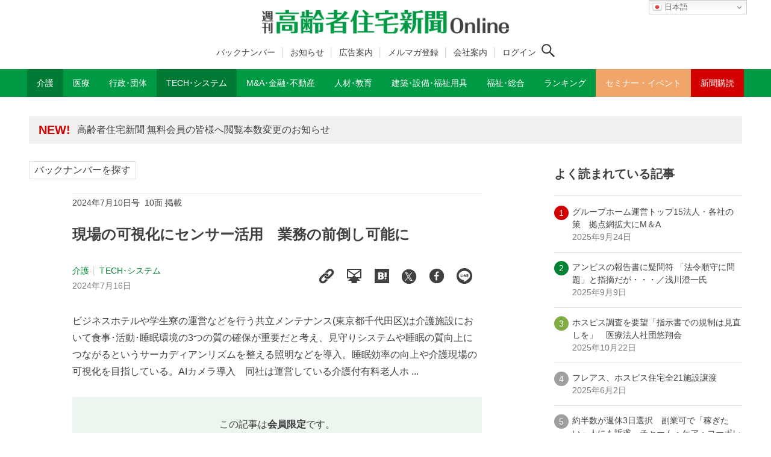

--- FILE ---
content_type: text/html; charset=UTF-8
request_url: https://www.koureisha-jutaku.com/20240710_10_01/
body_size: 18132
content:
<!DOCTYPE html>
<html lang="ja" data-loaded="false" data-scrolled="false" data-drawer="closed" data-drawer-move="fade" data-sidebar="on">
<head prefix="og: http://ogp.me/ns# fb: http://ogp.me/ns/fb#">
<meta charset="utf-8">
<meta name="format-detection" content="telephone=no">
<meta http-equiv="X-UA-Compatible" content="IE=edge">
<meta name="viewport" content="width=device-width, viewport-fit=cover">

<meta name="robots" content="index,follow">
<meta name="description" content="ビジネスホテルや学生寮の運営などを行う共立メンテナンス(東京都千代田区)は介護施設において食事･活動･睡眠環境の3つの質の確保が重要だと考え、見守りシステムや睡眠の質向上につながるというサーカディアンリズムを整える照明などを導入。睡眠効率の向上や介護現場の可視化を目指している。[caption id="attachment_61712" align="aligncenter" width="442" />

<meta property="og:title" content="現場の可視化にセンサー活用　業務の前倒し可能に│週刊 高齢者住宅新聞 Online">
<meta property="og:type" content="website">
<meta property="og:description" content="ビジネスホテルや学生寮の運営などを行う共立メンテナンス(東京都千代田区)は介護施設において食事･活動･睡眠環境の3つの質の確保が重要だと考え、見守りシステムや睡眠の質向上につながるというサーカディアンリズムを整える照明などを導入。睡眠効率の向上や介護現場の可視化を目指している。[caption id="attachment_61712" align="aligncenter" width="442">
<meta property="og:url" content="https://www.koureisha-jutaku.com/20240710_10_01/">
<meta property="og:site_name" content="週刊 高齢者住宅新聞 Online">	
<meta property="og:image" content="https://www.koureisha-jutaku.com/wp2022/wp-content/uploads/VIVA3QはAIカメラを採用している-2-1024x701.jpg">
<meta property="og:locale" content="ja_JP" />
<meta property="article:published_time" content="2024-07-16T06:56:04+0900" />
<meta property="article:modified_time" content="2024-07-19T13:17:11+0900" />
<title>現場の可視化にセンサー活用　業務の前倒し可能に | 週刊 高齢者住宅新聞 Online</title>
<meta name='robots' content='max-image-preview:large' />
	<style>img:is([sizes="auto" i], [sizes^="auto," i]) { contain-intrinsic-size: 3000px 1500px }</style>
	<link rel='dns-prefetch' href='//www.googletagmanager.com' />
<link rel='dns-prefetch' href='//pagead2.googlesyndication.com' />
<link rel="alternate" type="application/rss+xml" title="週刊 高齢者住宅新聞 Online &raquo; フィード" href="https://www.koureisha-jutaku.com/feed/" />
<link rel="alternate" type="application/rss+xml" title="週刊 高齢者住宅新聞 Online &raquo; コメントフィード" href="https://www.koureisha-jutaku.com/comments/feed/" />
<link rel='stylesheet' id='wp-block-library-css' href='https://www.koureisha-jutaku.com/wp2022/wp-includes/css/dist/block-library/style.min.css?ver=6.8.3' type='text/css' media='all' />
<style id='pdfemb-pdf-embedder-viewer-style-inline-css' type='text/css'>
.wp-block-pdfemb-pdf-embedder-viewer{max-width:none}

</style>
<link rel='stylesheet' id='liquid-block-speech-css' href='https://www.koureisha-jutaku.com/wp2022/wp-content/plugins/liquid-speech-balloon/css/block.css?ver=6.8.3' type='text/css' media='all' />
<style id='global-styles-inline-css' type='text/css'>
:root{--wp--preset--aspect-ratio--square: 1;--wp--preset--aspect-ratio--4-3: 4/3;--wp--preset--aspect-ratio--3-4: 3/4;--wp--preset--aspect-ratio--3-2: 3/2;--wp--preset--aspect-ratio--2-3: 2/3;--wp--preset--aspect-ratio--16-9: 16/9;--wp--preset--aspect-ratio--9-16: 9/16;--wp--preset--color--black: #000000;--wp--preset--color--cyan-bluish-gray: #abb8c3;--wp--preset--color--white: #ffffff;--wp--preset--color--pale-pink: #f78da7;--wp--preset--color--vivid-red: #cf2e2e;--wp--preset--color--luminous-vivid-orange: #ff6900;--wp--preset--color--luminous-vivid-amber: #fcb900;--wp--preset--color--light-green-cyan: #7bdcb5;--wp--preset--color--vivid-green-cyan: #00d084;--wp--preset--color--pale-cyan-blue: #8ed1fc;--wp--preset--color--vivid-cyan-blue: #0693e3;--wp--preset--color--vivid-purple: #9b51e0;--wp--preset--color--ark-main: var(--ark-color--main);--wp--preset--color--ark-text: var(--ark-color--text);--wp--preset--color--ark-link: var(--ark-color--link);--wp--preset--color--ark-bg: var(--ark-color--bg);--wp--preset--color--ark-gray: var(--ark-color--gray);--wp--preset--gradient--vivid-cyan-blue-to-vivid-purple: linear-gradient(135deg,rgba(6,147,227,1) 0%,rgb(155,81,224) 100%);--wp--preset--gradient--light-green-cyan-to-vivid-green-cyan: linear-gradient(135deg,rgb(122,220,180) 0%,rgb(0,208,130) 100%);--wp--preset--gradient--luminous-vivid-amber-to-luminous-vivid-orange: linear-gradient(135deg,rgba(252,185,0,1) 0%,rgba(255,105,0,1) 100%);--wp--preset--gradient--luminous-vivid-orange-to-vivid-red: linear-gradient(135deg,rgba(255,105,0,1) 0%,rgb(207,46,46) 100%);--wp--preset--gradient--very-light-gray-to-cyan-bluish-gray: linear-gradient(135deg,rgb(238,238,238) 0%,rgb(169,184,195) 100%);--wp--preset--gradient--cool-to-warm-spectrum: linear-gradient(135deg,rgb(74,234,220) 0%,rgb(151,120,209) 20%,rgb(207,42,186) 40%,rgb(238,44,130) 60%,rgb(251,105,98) 80%,rgb(254,248,76) 100%);--wp--preset--gradient--blush-light-purple: linear-gradient(135deg,rgb(255,206,236) 0%,rgb(152,150,240) 100%);--wp--preset--gradient--blush-bordeaux: linear-gradient(135deg,rgb(254,205,165) 0%,rgb(254,45,45) 50%,rgb(107,0,62) 100%);--wp--preset--gradient--luminous-dusk: linear-gradient(135deg,rgb(255,203,112) 0%,rgb(199,81,192) 50%,rgb(65,88,208) 100%);--wp--preset--gradient--pale-ocean: linear-gradient(135deg,rgb(255,245,203) 0%,rgb(182,227,212) 50%,rgb(51,167,181) 100%);--wp--preset--gradient--electric-grass: linear-gradient(135deg,rgb(202,248,128) 0%,rgb(113,206,126) 100%);--wp--preset--gradient--midnight: linear-gradient(135deg,rgb(2,3,129) 0%,rgb(40,116,252) 100%);--wp--preset--font-size--small: .9rem;--wp--preset--font-size--medium: 20px;--wp--preset--font-size--large: 1.25rem;--wp--preset--font-size--x-large: 42px;--wp--preset--font-size--xsmall: .75rem;--wp--preset--font-size--normal: 1rem;--wp--preset--font-size--xlarge: 1.5rem;--wp--preset--font-size--xxlarge: 2rem;--wp--preset--font-size--huge: 2.75rem;--wp--preset--spacing--20: 0.44rem;--wp--preset--spacing--30: 0.67rem;--wp--preset--spacing--40: 1rem;--wp--preset--spacing--50: 1.5rem;--wp--preset--spacing--60: 2.25rem;--wp--preset--spacing--70: 3.38rem;--wp--preset--spacing--80: 5.06rem;--wp--preset--shadow--natural: 6px 6px 9px rgba(0, 0, 0, 0.2);--wp--preset--shadow--deep: 12px 12px 50px rgba(0, 0, 0, 0.4);--wp--preset--shadow--sharp: 6px 6px 0px rgba(0, 0, 0, 0.2);--wp--preset--shadow--outlined: 6px 6px 0px -3px rgba(255, 255, 255, 1), 6px 6px rgba(0, 0, 0, 1);--wp--preset--shadow--crisp: 6px 6px 0px rgba(0, 0, 0, 1);}:where(.is-layout-flex){gap: 0.5em;}:where(.is-layout-grid){gap: 0.5em;}body .is-layout-flex{display: flex;}.is-layout-flex{flex-wrap: wrap;align-items: center;}.is-layout-flex > :is(*, div){margin: 0;}body .is-layout-grid{display: grid;}.is-layout-grid > :is(*, div){margin: 0;}:where(.wp-block-columns.is-layout-flex){gap: 2em;}:where(.wp-block-columns.is-layout-grid){gap: 2em;}:where(.wp-block-post-template.is-layout-flex){gap: 1.25em;}:where(.wp-block-post-template.is-layout-grid){gap: 1.25em;}.has-black-color{color: var(--wp--preset--color--black) !important;}.has-cyan-bluish-gray-color{color: var(--wp--preset--color--cyan-bluish-gray) !important;}.has-white-color{color: var(--wp--preset--color--white) !important;}.has-pale-pink-color{color: var(--wp--preset--color--pale-pink) !important;}.has-vivid-red-color{color: var(--wp--preset--color--vivid-red) !important;}.has-luminous-vivid-orange-color{color: var(--wp--preset--color--luminous-vivid-orange) !important;}.has-luminous-vivid-amber-color{color: var(--wp--preset--color--luminous-vivid-amber) !important;}.has-light-green-cyan-color{color: var(--wp--preset--color--light-green-cyan) !important;}.has-vivid-green-cyan-color{color: var(--wp--preset--color--vivid-green-cyan) !important;}.has-pale-cyan-blue-color{color: var(--wp--preset--color--pale-cyan-blue) !important;}.has-vivid-cyan-blue-color{color: var(--wp--preset--color--vivid-cyan-blue) !important;}.has-vivid-purple-color{color: var(--wp--preset--color--vivid-purple) !important;}.has-black-background-color{background-color: var(--wp--preset--color--black) !important;}.has-cyan-bluish-gray-background-color{background-color: var(--wp--preset--color--cyan-bluish-gray) !important;}.has-white-background-color{background-color: var(--wp--preset--color--white) !important;}.has-pale-pink-background-color{background-color: var(--wp--preset--color--pale-pink) !important;}.has-vivid-red-background-color{background-color: var(--wp--preset--color--vivid-red) !important;}.has-luminous-vivid-orange-background-color{background-color: var(--wp--preset--color--luminous-vivid-orange) !important;}.has-luminous-vivid-amber-background-color{background-color: var(--wp--preset--color--luminous-vivid-amber) !important;}.has-light-green-cyan-background-color{background-color: var(--wp--preset--color--light-green-cyan) !important;}.has-vivid-green-cyan-background-color{background-color: var(--wp--preset--color--vivid-green-cyan) !important;}.has-pale-cyan-blue-background-color{background-color: var(--wp--preset--color--pale-cyan-blue) !important;}.has-vivid-cyan-blue-background-color{background-color: var(--wp--preset--color--vivid-cyan-blue) !important;}.has-vivid-purple-background-color{background-color: var(--wp--preset--color--vivid-purple) !important;}.has-black-border-color{border-color: var(--wp--preset--color--black) !important;}.has-cyan-bluish-gray-border-color{border-color: var(--wp--preset--color--cyan-bluish-gray) !important;}.has-white-border-color{border-color: var(--wp--preset--color--white) !important;}.has-pale-pink-border-color{border-color: var(--wp--preset--color--pale-pink) !important;}.has-vivid-red-border-color{border-color: var(--wp--preset--color--vivid-red) !important;}.has-luminous-vivid-orange-border-color{border-color: var(--wp--preset--color--luminous-vivid-orange) !important;}.has-luminous-vivid-amber-border-color{border-color: var(--wp--preset--color--luminous-vivid-amber) !important;}.has-light-green-cyan-border-color{border-color: var(--wp--preset--color--light-green-cyan) !important;}.has-vivid-green-cyan-border-color{border-color: var(--wp--preset--color--vivid-green-cyan) !important;}.has-pale-cyan-blue-border-color{border-color: var(--wp--preset--color--pale-cyan-blue) !important;}.has-vivid-cyan-blue-border-color{border-color: var(--wp--preset--color--vivid-cyan-blue) !important;}.has-vivid-purple-border-color{border-color: var(--wp--preset--color--vivid-purple) !important;}.has-vivid-cyan-blue-to-vivid-purple-gradient-background{background: var(--wp--preset--gradient--vivid-cyan-blue-to-vivid-purple) !important;}.has-light-green-cyan-to-vivid-green-cyan-gradient-background{background: var(--wp--preset--gradient--light-green-cyan-to-vivid-green-cyan) !important;}.has-luminous-vivid-amber-to-luminous-vivid-orange-gradient-background{background: var(--wp--preset--gradient--luminous-vivid-amber-to-luminous-vivid-orange) !important;}.has-luminous-vivid-orange-to-vivid-red-gradient-background{background: var(--wp--preset--gradient--luminous-vivid-orange-to-vivid-red) !important;}.has-very-light-gray-to-cyan-bluish-gray-gradient-background{background: var(--wp--preset--gradient--very-light-gray-to-cyan-bluish-gray) !important;}.has-cool-to-warm-spectrum-gradient-background{background: var(--wp--preset--gradient--cool-to-warm-spectrum) !important;}.has-blush-light-purple-gradient-background{background: var(--wp--preset--gradient--blush-light-purple) !important;}.has-blush-bordeaux-gradient-background{background: var(--wp--preset--gradient--blush-bordeaux) !important;}.has-luminous-dusk-gradient-background{background: var(--wp--preset--gradient--luminous-dusk) !important;}.has-pale-ocean-gradient-background{background: var(--wp--preset--gradient--pale-ocean) !important;}.has-electric-grass-gradient-background{background: var(--wp--preset--gradient--electric-grass) !important;}.has-midnight-gradient-background{background: var(--wp--preset--gradient--midnight) !important;}.has-small-font-size{font-size: var(--wp--preset--font-size--small) !important;}.has-medium-font-size{font-size: var(--wp--preset--font-size--medium) !important;}.has-large-font-size{font-size: var(--wp--preset--font-size--large) !important;}.has-x-large-font-size{font-size: var(--wp--preset--font-size--x-large) !important;}
:where(.wp-block-post-template.is-layout-flex){gap: 1.25em;}:where(.wp-block-post-template.is-layout-grid){gap: 1.25em;}
:where(.wp-block-columns.is-layout-flex){gap: 2em;}:where(.wp-block-columns.is-layout-grid){gap: 2em;}
:root :where(.wp-block-pullquote){font-size: 1.5em;line-height: 1.6;}
</style>
<link rel='stylesheet' id='xo-slider-css' href='https://www.koureisha-jutaku.com/wp2022/wp-content/plugins/xo-liteslider/css/base.min.css?ver=3.8.6' type='text/css' media='all' />
<link rel='stylesheet' id='xo-swiper-css' href='https://www.koureisha-jutaku.com/wp2022/wp-content/plugins/xo-liteslider/assets/vendor/swiper/swiper-bundle.min.css?ver=3.8.6' type='text/css' media='all' />
<link rel='stylesheet' id='my-style-css' href='https://www.koureisha-jutaku.com/wp2022/wp-content/themes/kjs_ark_202309/main.css?ver=6.8.3' type='text/css' media='all' />
<link rel='stylesheet' id='reaction_buttons_css-css' href='https://www.koureisha-jutaku.com/wp2022/wp-content/plugins/reaction-buttons/reaction_buttons.css?ver=6.8.3' type='text/css' media='all' />
<script type="text/javascript" src="https://www.koureisha-jutaku.com/wp2022/wp-includes/js/jquery/jquery.min.js?ver=3.7.1" id="jquery-core-js"></script>
<script type="text/javascript" src="https://www.koureisha-jutaku.com/wp2022/wp-includes/js/jquery/jquery-migrate.min.js?ver=3.4.1" id="jquery-migrate-js"></script>
<!--[if lt IE 8]>
<script type="text/javascript" src="https://www.koureisha-jutaku.com/wp2022/wp-includes/js/json2.min.js?ver=2015-05-03" id="json2-js"></script>
<![endif]-->
<link rel="https://api.w.org/" href="https://www.koureisha-jutaku.com/wp-json/" /><link rel="alternate" title="JSON" type="application/json" href="https://www.koureisha-jutaku.com/wp-json/wp/v2/posts/61711" /><link rel="EditURI" type="application/rsd+xml" title="RSD" href="https://www.koureisha-jutaku.com/wp2022/xmlrpc.php?rsd" />
<meta name="generator" content="WordPress 6.8.3" />
<link rel="canonical" href="https://www.koureisha-jutaku.com/20240710_10_01/" />
<link rel='shortlink' href='https://www.koureisha-jutaku.com/?p=61711' />
<link rel="alternate" title="oEmbed (JSON)" type="application/json+oembed" href="https://www.koureisha-jutaku.com/wp-json/oembed/1.0/embed?url=https%3A%2F%2Fwww.koureisha-jutaku.com%2F20240710_10_01%2F" />
<link rel="alternate" title="oEmbed (XML)" type="text/xml+oembed" href="https://www.koureisha-jutaku.com/wp-json/oembed/1.0/embed?url=https%3A%2F%2Fwww.koureisha-jutaku.com%2F20240710_10_01%2F&#038;format=xml" />
                                        <script>
                                            var ajaxUrl = 'https://www.koureisha-jutaku.com/wp2022/wp-admin/admin-ajax.php';
                                        </script>
                                <style type="text/css">
#feas-0 {
	margin:10px 0px;
}

#feas-searchform-0 input,
#feas-searchform-0 select {
	margin-right:5px;
}

.form-title {
font-weight:700;
font-size:1.25rem;
}
.small {
font-size:0.875rem;
margin-bottom:0.5rem;
}
select,
.checkbox {
margin-bottom:1rem;
}

</style>
<meta name="generator" content="Site Kit by Google 1.165.0" />	<script	type='text/javascript'><!--
	function reaction_buttons_increment_button_ajax(post_id, button){
		var already_voted_text = '';
		var only_one_vote = true;
		var show_after_votes = false;
		var use_as_counter = false;
		var use_percentages = false;
		var buttons = [0,1,2];

		if(!use_as_counter && jQuery("#reaction_buttons_post" + post_id + " .reaction_button_" + button).hasClass('voted')){
			return;
		}

		if(!use_as_counter){
			// remove the href attribute before sending the request to make
			// sure no one votes more than once by clicking ten times fast
			if(only_one_vote){
				// remove all the onclicks from the posts and replace it by the
				// alert not to vote twice if set
				if(already_voted_text){
					jQuery("#reaction_buttons_post" + post_id + " .reaction_button").attr('onclick', 'javascript:alert(\'' + already_voted_text + '\');');
				}
				else{
					jQuery("#reaction_buttons_post" + post_id + " .reaction_button").removeAttr('onclick');
				}
			}
			else{
				// remove/replace only on the clicked button
				if(already_voted_text){
					jQuery("#reaction_buttons_post" + post_id + " .reaction_button_" + button).attr('onclick', 'javascript:alert(\'' + already_voted_text + '\');');
				}
				else{
					jQuery("#reaction_buttons_post" + post_id + " .reaction_button_" + button).removeAttr('onclick');
				}
			}
		}
		jQuery.ajax({
				type: "post",url: "https://www.koureisha-jutaku.com/wp2022/wp-admin/admin-ajax.php", dataType: 'json',
					data: { action: 'reaction_buttons_increment_button_php', post_id: post_id, button: button, _ajax_nonce: 'f39336d975' },
					success: function(data){
						if(use_percentages){
							var i;
							var b;
							for(i = 0; i < buttons.length; ++i){
								b = buttons[i];
								jQuery("#reaction_buttons_post" + post_id + " .reaction_button_" + b + " .count_number").html(data['percentage'][b]);
							}
						}
                        else if(show_after_votes){
							var i;
							var b;
							for(i = 0; i < buttons.length; ++i){
								b = buttons[i];
								jQuery("#reaction_buttons_post" + post_id + " .reaction_button_" + b + " .count_number").html(data['counts'][b]);
							}
						}
						else{
							jQuery("#reaction_buttons_post" + post_id + " .reaction_button_" + button + " .count_number").html(data['count']);
						}
						if(only_one_vote){
							jQuery("#reaction_buttons_post" + post_id + " .reaction_button").addClass('voted');
							jQuery("#reaction_buttons_post" + post_id + " .reaction_button_" + button).addClass('rb_chosen');
						}
						else{
							jQuery("#reaction_buttons_post" + post_id + " .reaction_button_" + button).addClass('voted');
						}
                        if(show_after_votes){
							jQuery("#reaction_buttons_post" + post_id + " .reaction_button .braces").removeAttr('style');
						}
					}
			});
		}
	--></script>
	<script src="https://code.jquery.com/jquery-3.6.0.min.js" integrity="sha256-/xUj+3OJU5yExlq6GSYGSHk7tPXikynS7ogEvDej/m4=" crossorigin="anonymous"></script>
<script src="https://www.koureisha-jutaku.com/wp2022/wp-content/themes/kjs_ark_202309/bookmark.js" type="text/javaScript" charset="utf-8"></script>
<script src="https://www.koureisha-jutaku.com/wp2022/wp-content/themes/kjs_ark_202309/add-hash.js" type="text/javaScript" charset="utf-8"></script>

<!-- Site Kit が追加した Google AdSense メタタグ -->
<meta name="google-adsense-platform-account" content="ca-host-pub-2644536267352236">
<meta name="google-adsense-platform-domain" content="sitekit.withgoogle.com">
<!-- Site Kit が追加した End Google AdSense メタタグ -->
<style type="text/css">.broken_link, a.broken_link {text-decoration: line-through;pointer-events:none;}</style>
<!-- Google AdSense スニペット (Site Kit が追加) -->
<script type="text/javascript" async="async" src="https://pagead2.googlesyndication.com/pagead/js/adsbygoogle.js?client=ca-pub-8852973988225193&amp;host=ca-host-pub-2644536267352236" crossorigin="anonymous"></script>

<!-- (ここまで) Google AdSense スニペット (Site Kit が追加) -->
<link rel="icon" href="https://www.koureisha-jutaku.com/wp2022/wp-content/uploads/cropped-cropped-WS000001-1-32x32.jpg" sizes="32x32" />
<link rel="icon" href="https://www.koureisha-jutaku.com/wp2022/wp-content/uploads/cropped-cropped-WS000001-1-192x192.jpg" sizes="192x192" />
<link rel="apple-touch-icon" href="https://www.koureisha-jutaku.com/wp2022/wp-content/uploads/cropped-cropped-WS000001-1-180x180.jpg" />
<meta name="msapplication-TileImage" content="https://www.koureisha-jutaku.com/wp2022/wp-content/uploads/cropped-cropped-WS000001-1-270x270.jpg" />
<!--2024.6追加CSS-->
<link rel='stylesheet' href='https://www.koureisha-jutaku.com/wp2022/wp-content/themes/kjs_ark_202309/add-style.css' type='text/css' media='all' />

<!--2025.10有料会員/無料会員判定-->
<!-- Google tag (gtag.js) -->
<script async src="https://www.googletagmanager.com/gtag/js?id=G-PBCZHZF7TR"></script>
<script>
  window.dataLayer = window.dataLayer || [];
  function gtag(){dataLayer.push(arguments);}

  // ① 初期化は最初に
  gtag('js', new Date());

  // ② 会員区分を user_properties に設定
  gtag('set', 'user_properties', {
    membership_type: 'guest'
  });

  // ③ コンフィグ（ログイン時のみ user_id を付与／PIIはNG）
    gtag('config', 'G-PBCZHZF7TR');
  </script>

<!-- Google AdSense -->
<script async src="https://pagead2.googlesyndication.com/pagead/js/adsbygoogle.js?client=ca-pub-8852973988225193" crossorigin="anonymous"></script>
<!--2025.10有料会員/無料会員判定ここまで-->
</head>
<body class="wp-singular post-template-default single single-post postid-61711 single-format-standard wp-custom-logo wp-theme-arkhe wp-child-theme-kjs_ark_202309">

<a class="skip-link screen-reader-text" href="#main_content">コンテンツへスキップ</a><!-- Start: #wrapper -->
<div id="wrapper" class="l-wrapper">
<header id="header" class="l-header" data-logo="center" data-btns="rr-rl" data-has-drawer="sp" data-has-search="both" data-pcfix="0" data-spfix="0">
<div class="gt_pc_wrapper">
<div class="gt_pc">
<div class="gtranslate_wrapper" id="gt-wrapper-42500425"></div></div>
</div>


<div class="header-inner l-container">

<div class="header_logo has-image"><a href="https://www.koureisha-jutaku.com/" rel="home"><img width="840" height="82"  src="https://www.koureisha-jutaku.com/wp2022/wp-content/uploads/kjs_logo2022.png" alt="週刊 高齢者住宅新聞 Online" class="c-headLogo__img" srcset="https://www.koureisha-jutaku.com/wp2022/wp-content/uploads/kjs_logo2022.png 840w, https://www.koureisha-jutaku.com/wp2022/wp-content/uploads/kjs_logo2022-300x29.png 300w, https://www.koureisha-jutaku.com/wp2022/wp-content/uploads/kjs_logo2022-768x75.png 768w" sizes="(max-width: 999px) 50vw, 800px" decoding="async" loading="eager" ></a></div>
<div class="header-sub-navi">
<!-- ヘッダーサブメニュー -->
<ul class="nav container group h-s-menu">
<li id="menu-item-60811" class="menu-item menu-item-type-post_type menu-item-object-page menu-item-60811"><a href="https://www.koureisha-jutaku.com/backnumber/">バックナンバー</a></li>
<li id="menu-item-58005" class="menu-item menu-item-type-custom menu-item-object-custom menu-item-58005"><a href="https://www.koureisha-jutaku.com/information/">お知らせ</a></li>
<li id="menu-item-23917" class="menu-item menu-item-type-post_type menu-item-object-page menu-item-23917"><a href="https://www.koureisha-jutaku.com/cm/">広告案内</a></li>
<li id="menu-item-33543" class="menu-item menu-item-type-custom menu-item-object-custom menu-item-33543"><a target="_blank" href="https://notice.koureisha-jutaku.com/forms/mail/">メルマガ登録</a></li>
<li id="menu-item-59750" class="menu-item menu-item-type-post_type menu-item-object-page menu-item-59750"><a href="https://www.koureisha-jutaku.com/corp/">会社案内</a></li>
<!-- ログイン条件：前 -->
<li id="menu-item-23921" class="menu-item menu-item-23921"><a href="https://www.koureisha-jutaku.com/m-login" aria-current="page">ログイン</a></li>
<!-- //ログイン条件 -->
</ul>
<!-- //ヘッダーサブメニュー -->

<div class="search-icon">
<!-- ログイン条件/ログアウト時 -->

<button class="c-iconBtn u-flex--c" data-onclick="toggleSearch" aria-label="検索ボタン">
<span class="c-iconBtn__icon"><svg version="1.1" xmlns="http://www.w3.org/2000/svg" class="arkhe-svg-search" width="1em" height="1em" viewBox="0 0 40 40" role="img" aria-hidden="true" focusable="false"><path d="M37.8 34.8l-11.9-11.2c1.8-2.3 2.9-5.1 2.9-8.2 0-7.4-6-13.4-13.4-13.4s-13.4 6-13.4 13.4 6 13.4 13.4 13.4c3.1 0 5.9-1.1 8.2-2.8l11.2 11.9c0.2 0.2 1.3 0.2 1.5 0l1.5-1.5c0.3-0.3 0.3-1.4 0-1.6zM15.4 25.5c-5.6 0-10.2-4.5-10.2-10.1s4.6-10.2 10.2-10.2 10.2 4.6 10.2 10.2-4.6 10.1-10.2 10.1z"></path></svg></span>
</button>

<!-- //ログイン条件 -->
</div>

</div><!--header-sub-navi-->

<div class="mobile-btn">
<!-- ログイン条件：前 -->
<div class="m-button-wrapper"><span class="m-button"><a href="https://www.koureisha-jutaku.com/m-login" aria-current="page">ログイン</a></span></div>
</div>
</div>
<div class="m-m-btn">
<div class="l-header__drawerBtn">
	<button class="c-iconBtn -menuBtn u-flex--c" data-onclick="toggleMenu" aria-label="メニューボタン">
		<div class="c-iconBtn__icon">
			<svg version="1.1" xmlns="http://www.w3.org/2000/svg" class="arkhe-svg-menu __open" width="1em" height="1em" viewBox="0 0 40 40" role="img" aria-hidden="true" focusable="false"><path d="M37.8 21.4h-35.6c-0.1 0-0.2-0.1-0.2-0.2v-2.4c0-0.1 0.1-0.2 0.2-0.2h35.6c0.1 0 0.2 0.1 0.2 0.2v2.4c0 0.1-0.1 0.2-0.2 0.2z"></path><path d="M37.8 11.7h-35.6c-0.1 0-0.2-0.1-0.2-0.2v-2.4c0-0.1 0.1-0.2 0.2-0.2h35.6c0.1 0 0.2 0.1 0.2 0.2v2.4c0 0.2-0.1 0.2-0.2 0.2z"></path><path d="M37.8 31.1h-35.6c-0.1 0-0.2-0.1-0.2-0.2v-2.4c0-0.1 0.1-0.2 0.2-0.2h35.6c0.1 0 0.2 0.1 0.2 0.2v2.4c0 0.1-0.1 0.2-0.2 0.2z"></path></svg>			<svg version="1.1" xmlns="http://www.w3.org/2000/svg" class="arkhe-svg-close __close" width="1em" height="1em" viewBox="0 0 40 40" role="img" aria-hidden="true" focusable="false"><path d="M33 35l-28-28c-0.1-0.1-0.1-0.2 0-0.3l1.7-1.7c0.1-0.1 0.2-0.1 0.3 0l28 28c0.1 0.1 0.1 0.2 0 0.3l-1.7 1.7c-0.1 0.1-0.2 0.1-0.3 0z"></path><path d="M35 7l-28 28c-0.1 0.1-0.2 0.1-0.3 0l-1.7-1.7c-0.1-0.1-0.1-0.2 0-0.3l28-28c0.1-0.1 0.2-0.1 0.3 0l1.7 1.7c0.1 0.1 0.1 0.2 0 0.3z"></path></svg>		</div>
			</button>
</div>
</div>

<div id="drawer_menu" class="p-drawer">

	<div class="p-drawer__inner">
		<div class="p-drawer__body">
			
			<div class="p-drawer__nav">
<div class="gt_mobile">
<div class="gtranslate_wrapper" id="gt-wrapper-12150808"></div></div>
<div class="m-search-wrapper">
<button class="u-flex--c" data-onclick="toggleSearch" aria-label="検索ボタン"><span class="c-iconBtn__icon"><svg version="1.1" xmlns="http://www.w3.org/2000/svg" class="arkhe-svg-search" width="1em" height="1em" viewBox="0 0 40 40" role="img" aria-hidden="true" focusable="false"><path d="M37.8 34.8l-11.9-11.2c1.8-2.3 2.9-5.1 2.9-8.2 0-7.4-6-13.4-13.4-13.4s-13.4 6-13.4 13.4 6 13.4 13.4 13.4c3.1 0 5.9-1.1 8.2-2.8l11.2 11.9c0.2 0.2 1.3 0.2 1.5 0l1.5-1.5c0.3-0.3 0.3-1.4 0-1.6zM15.4 25.5c-5.6 0-10.2-4.5-10.2-10.1s4.6-10.2 10.2-10.2 10.2 4.6 10.2 10.2-4.6 10.1-10.2 10.1z"></path></svg></span><span>検索する</span></button>
<!-- //ログイン条件 -->
</div>
			<ul class="c-drawerNav" style="margin-top:0.75rem;"><!---->
			<li id="menu-item-43601" class="menu-item menu-item-type-post_type menu-item-object-page menu-item-43601"><a target="_blank" href="https://www.koureisha-jutaku.com/subsc_info_p/">新聞購読（印刷版）</a></li>
<li id="menu-item-43600" class="menu-item menu-item-type-post_type menu-item-object-page menu-item-43600"><a target="_blank" href="https://www.koureisha-jutaku.com/subsc_info_w/">新聞購読（WEB版）</a></li>
<li id="menu-item-23928" class="menu-item menu-item-type-taxonomy menu-item-object-category current-post-ancestor current-menu-parent current-post-parent menu-item-23928"><a href="https://www.koureisha-jutaku.com/category/news1/">介護</a></li>
<li id="menu-item-23930" class="menu-item menu-item-type-taxonomy menu-item-object-category menu-item-23930"><a href="https://www.koureisha-jutaku.com/category/news2/">医療</a></li>
<li id="menu-item-23929" class="menu-item menu-item-type-taxonomy menu-item-object-category menu-item-23929"><a href="https://www.koureisha-jutaku.com/category/news3/">行政･団体</a></li>
<li id="menu-item-23933" class="menu-item menu-item-type-taxonomy menu-item-object-category current-post-ancestor current-menu-parent current-post-parent menu-item-23933"><a href="https://www.koureisha-jutaku.com/category/news4/">TECH･システム</a></li>
<li id="menu-item-32848" class="menu-item menu-item-type-taxonomy menu-item-object-category menu-item-32848"><a href="https://www.koureisha-jutaku.com/category/news5/">M&amp;A･金融･不動産</a></li>
<li id="menu-item-48377" class="menu-item menu-item-type-taxonomy menu-item-object-category menu-item-48377"><a href="https://www.koureisha-jutaku.com/category/news6/">人材･教育</a></li>
<li id="menu-item-23931" class="menu-item menu-item-type-taxonomy menu-item-object-category menu-item-23931"><a href="https://www.koureisha-jutaku.com/category/news7/">建築･設備･福祉用具</a></li>
<li id="menu-item-35255" class="menu-item menu-item-type-taxonomy menu-item-object-category menu-item-35255"><a href="https://www.koureisha-jutaku.com/category/news8/">福祉･総合</a></li>
<li id="menu-item-24316" class="menu-item menu-item-type-post_type menu-item-object-page menu-item-24316"><a href="https://www.koureisha-jutaku.com/ranking_top/">ランキング</a></li>
<li id="menu-item-33630" class="menu-item menu-item-type-post_type menu-item-object-page menu-item-33630"><a href="https://www.koureisha-jutaku.com/seminar-event/">セミナー・イベント</a></li>
<li id="menu-item-58006" class="menu-item menu-item-type-custom menu-item-object-custom menu-item-58006"><a href="https://www.koureisha-jutaku.com/information/">お知らせ</a></li>
<li id="menu-item-32030" class="menu-item menu-item-type-post_type menu-item-object-page menu-item-32030"><a href="https://www.koureisha-jutaku.com/contact/">ご購読サポート</a></li>
<li id="menu-item-32846" class="menu-item menu-item-type-post_type menu-item-object-page menu-item-32846"><a href="https://www.koureisha-jutaku.com/book/">書籍</a></li>
<li id="menu-item-23940" class="menu-item menu-item-type-post_type menu-item-object-page menu-item-23940"><a href="https://www.koureisha-jutaku.com/corp/">会社案内</a></li>
<li id="menu-item-23941" class="menu-item menu-item-type-post_type menu-item-object-page menu-item-23941"><a href="https://www.koureisha-jutaku.com/cm/">広告案内</a></li>
<li id="menu-item-33542" class="menu-item menu-item-type-custom menu-item-object-custom menu-item-33542"><a target="_blank" href="https://notice.koureisha-jutaku.com/forms/mail/">メルマガ登録</a></li>
<li id="menu-item-24319" class="menu-item menu-item-type-custom menu-item-object-custom menu-item-24319"><a target="_blank" href="https://notice.koureisha-jutaku.com/forms/contact/">お問い合わせ</a></li>
<li id="menu-item-60329" class="menu-item menu-item-type-post_type menu-item-object-page menu-item-60329"><a href="https://www.koureisha-jutaku.com/m-member/">会員登録情報</a></li>
<li id="menu-item-24317" class="menu-item menu-item-type-post_type menu-item-object-page menu-item-privacy-policy menu-item-24317"><a rel="privacy-policy" href="https://www.koureisha-jutaku.com/policy/">個人情報保護方針</a></li>
<li id="menu-item-60809" class="menu-item menu-item-type-post_type menu-item-object-page menu-item-60809"><a href="https://www.koureisha-jutaku.com/backnumber/">バックナンバー</a></li>
<!-- ログイン条件：前 -->
<li id="menu-item-23921" class="menu-item menu-item-23921"><a href="https://www.koureisha-jutaku.com/login2" aria-current="page">ログイン</a></li>
<!-- //ログイン条件 -->
			</ul><!---->
			</div>
			<button type="button" class="p-drawer__close c-modalClose u-flex--aic" data-onclick="toggleMenu">
<path><img src="https://www.koureisha-jutaku.com/wp2022/wp-content/themes/kjs_ark_202309/img/ico_arw_close_w.png" class="modal-icon" />閉じる</path>
</button>
		</div>
	</div>
</div>
</header>

<div class="l-headerUnder" >
<div class="l-headerUnder__inner l-container">
<nav id="gnav" class="c-gnavWrap">
	<ul class="c-gnav">
		<li id="23897" class="menu-item menu-item-type-taxonomy menu-item-object-category current-post-ancestor current-menu-parent current-post-parent menu-item-23897 c-gnav__li"><a href="https://www.koureisha-jutaku.com/category/news1/" class="c-gnav__a"><span class="__mainText">介護</span></a></li><li id="23899" class="menu-item menu-item-type-taxonomy menu-item-object-category menu-item-23899 c-gnav__li"><a href="https://www.koureisha-jutaku.com/category/news2/" class="c-gnav__a"><span class="__mainText">医療</span></a></li><li id="23898" class="menu-item menu-item-type-taxonomy menu-item-object-category menu-item-23898 c-gnav__li"><a href="https://www.koureisha-jutaku.com/category/news3/" class="c-gnav__a"><span class="__mainText">行政･団体</span></a></li><li id="23902" class="menu-item menu-item-type-taxonomy menu-item-object-category current-post-ancestor current-menu-parent current-post-parent menu-item-23902 c-gnav__li"><a href="https://www.koureisha-jutaku.com/category/news4/" class="c-gnav__a"><span class="__mainText">TECH･システム</span></a></li><li id="32847" class="menu-item menu-item-type-taxonomy menu-item-object-category menu-item-32847 c-gnav__li"><a href="https://www.koureisha-jutaku.com/category/news5/" class="c-gnav__a"><span class="__mainText">M&amp;A･金融･不動産</span></a></li><li id="48374" class="menu-item menu-item-type-taxonomy menu-item-object-category menu-item-48374 c-gnav__li"><a href="https://www.koureisha-jutaku.com/category/news6/" class="c-gnav__a"><span class="__mainText">人材･教育</span></a></li><li id="23900" class="menu-item menu-item-type-taxonomy menu-item-object-category menu-item-23900 c-gnav__li"><a href="https://www.koureisha-jutaku.com/category/news7/" class="c-gnav__a"><span class="__mainText">建築･設備･福祉用具</span></a></li><li id="35253" class="menu-item menu-item-type-taxonomy menu-item-object-category menu-item-35253 c-gnav__li"><a href="https://www.koureisha-jutaku.com/category/news8/" class="c-gnav__a"><span class="__mainText">福祉･総合</span></a></li><li id="74042" class="menu-item menu-item-type-post_type menu-item-object-page menu-item-74042 c-gnav__li"><a href="https://www.koureisha-jutaku.com/ranking_top/" class="c-gnav__a"><span class="__mainText">ランキング</span></a></li><li id="33629" class="menu-item menu-item-type-post_type menu-item-object-page menu-item-33629 c-gnav__li"><a href="https://www.koureisha-jutaku.com/seminar-event/" class="c-gnav__a"><span class="__mainText">セミナー・イベント</span></a></li><li id="43605" class="menu-item menu-item-type-custom menu-item-object-custom menu-item-has-children menu-item-43605 c-gnav__li"><a href="#" class="c-gnav__a"><span class="__mainText">新聞購読</span></a><ul class="sub-menu c-gnav__depth1"><li id="37480" class="menu-item menu-item-type-post_type menu-item-object-page menu-item-37480"><a target="_blank" rel="noopener" href="https://www.koureisha-jutaku.com/subsc_info_p/" class="c-gnav__a"><span class="__mainText">印刷版</span></a></li><li id="43606" class="menu-item menu-item-type-post_type menu-item-object-page menu-item-43606"><a target="_blank" rel="noopener" href="https://www.koureisha-jutaku.com/subsc_info_w/" class="c-gnav__a"><span class="__mainText">WEB版</span></a></li><li id="32029" class="menu-item menu-item-type-post_type menu-item-object-page menu-item-32029"><a href="https://www.koureisha-jutaku.com/contact/" class="c-gnav__a"><span class="__mainText">ご購読<br />サポート</span></a></li></ul></li>	</ul>
</nav>
</div>
</div>

<div id="content" class="l-content">


<div class="l-content__body l-container">


<div class="arart-wrapper clearfix">
<div class="arart-title">NEW!</div>
<ul class="arart-container slider">
<li><a href="https://www.koureisha-jutaku.com/information/20250910/">高齢者住宅新聞 無料会員の皆様へ閲覧本数変更のお知らせ</a><!--<span>2025年09月10日</span>--></li>
<li><a href="https://www.koureisha-jutaku.com/information/announcement20250618/">年間購読制度変更のお知らせ</a><!--<span>2025年06月18日</span>--></li>
</ul>
</div>

<!--全ページ選択メニュー-->
<div class="p-menu-wrapper clearfix">
<div class="monthly-menu">
<a href="https://www.koureisha-jutaku.com/newspaper">バックナンバーを探す</a>
</div>
<style>.monthly-menu a {border:1px solid var(--ark-color--border);padding:0.25rem 0.5rem;margin:0 1rem 1rem 0;display:block;line-height:1.25;}
@media (max-width:600px) {.viewer input{margin:-2.5rem 0 2rem 0 !important;}.monthly-menu{margin-bottom:0 !important;}
}
</style>
</div>
	<main id="main_content" class="l-main l-article">
		<article class="l-main__body p-entry post-61711 post type-post status-publish format-standard has-post-thumbnail hentry category-news1 category-news4 tag-8647 tag-4160 tag-4565 tag-5099 membership-paid p-number-8366 np-p-p-p0030 np-p-d-8648" data-postid="61711">
			<div class="post-body"><!--post-body--><header class="p-entry__head">
<p class="publish-data">2024年7月10日号&nbsp;
10面&nbsp;掲載</p><style>.publish-data {border-top:1px solid var(--ark-color--border);padding:0.25rem 0 1rem;font-size:0.875rem;}</style>

	<div class="p-entry__title c-pageTitle">
	<h1 class="c-pageTitle__main">現場の可視化にセンサー活用　業務の前倒し可能に</h1>
</div>

<div class="c-postMetas u-flex--aicw">
<div class="c-postTerms u-flex--aicw">
			<div class="c-postTerms__item -category u-flex--aicw">
			<svg version="1.1" xmlns="http://www.w3.org/2000/svg" class="arkhe-svg-folder c-postMetas__icon" width="1em" height="1em" viewBox="0 0 40 40" role="img" aria-hidden="true" focusable="false"><path d="M15.2,8l3.6,3.6H35V32H5V8H15.2 M16.4,5H2v30h36V8.6H20L16.4,5L16.4,5z"/></svg><!---->
			<a class="c-postTerms__link" href="https://www.koureisha-jutaku.com/category/news1/" data-cat-id="11">介護</a>
			<a class="c-postTerms__link" href="https://www.koureisha-jutaku.com/category/news4/" data-cat-id="23">TECH･システム</a>
					</div>
		</div>
</div>
<div class="date-single">2024年7月16日</div>
<div class="share-button">
<div class="message"><a onclick="copyUrl()" rel="nofollow"><img src="https://www.koureisha-jutaku.com/wp2022/wp-content/themes/kjs_ark_202309/img/ico_link.png" class="share-icon" /><span class="remark">URLをコピー</span></a></div>
<div class="message"><a href="mailto:?subject=%E9%80%B1%E5%88%8A+%E9%AB%98%E9%BD%A2%E8%80%85%E4%BD%8F%E5%AE%85%E6%96%B0%E8%81%9E+Online+%E3%83%9A%E3%83%BC%E3%82%B8%E3%82%92%E5%85%B1%E6%9C%89&body=%E7%8F%BE%E5%A0%B4%E3%81%AE%E5%8F%AF%E8%A6%96%E5%8C%96%E3%81%AB%E3%82%BB%E3%83%B3%E3%82%B5%E3%83%BC%E6%B4%BB%E7%94%A8%E3%80%80%E6%A5%AD%E5%8B%99%E3%81%AE%E5%89%8D%E5%80%92%E3%81%97%E5%8F%AF%E8%83%BD%E3%81%AB｜週刊 高齢者住宅新聞 Online%0D%0Ahttps%3A%2F%2Fwww.koureisha-jutaku.com%2F20240710_10_01%2F" target="_blank"><img src="https://www.koureisha-jutaku.com/wp2022/wp-content/themes/kjs_ark_202309/img/ico_mail.png" class="share-icon" /><span class="remark">URLをメール送信</span></a></div>
<div class="message"><a href="http://b.hatena.ne.jp/add?mode=confirm&url=https%3A%2F%2Fwww.koureisha-jutaku.com%2F20240710_10_01%2F"  onclick="javascript:window.open(this.href, '', 'menubar=no,toolbar=no,resizable=yes,scrollbars=yes,height=400,width=510');return false;" rel="nofollow"><img src="https://www.koureisha-jutaku.com/wp2022/wp-content/themes/kjs_ark_202309/img/ico_hat.png" class="share-icon" /><span class="remark">はてなに登録</span></a></div>
<div class="message"><a href="http://twitter.com/intent/tweet?url=https%3A%2F%2Fwww.koureisha-jutaku.com%2F20240710_10_01%2F&text=%E7%8F%BE%E5%A0%B4%E3%81%AE%E5%8F%AF%E8%A6%96%E5%8C%96%E3%81%AB%E3%82%BB%E3%83%B3%E3%82%B5%E3%83%BC%E6%B4%BB%E7%94%A8%E3%80%80%E6%A5%AD%E5%8B%99%E3%81%AE%E5%89%8D%E5%80%92%E3%81%97%E5%8F%AF%E8%83%BD%E3%81%AB｜週刊 高齢者住宅新聞 Online&tw_p=tweetbutton" onclick="javascript:window.open(this.href, '', 'menubar=no,toolbar=no,resizable=yes,scrollbars=yes,height=300,width=600');return false;" rel="nofollow"><img src="https://www.koureisha-jutaku.com/wp2022/wp-content/themes/kjs_ark_202309/img/ico_tw.png" class="share-icon" /><span class="remark">Twitterでシェア</span></a></div>
<div class="message"><a href="http://www.facebook.com/sharer.php?src=bm&u=https%3A%2F%2Fwww.koureisha-jutaku.com%2F20240710_10_01%2F&t=%E7%8F%BE%E5%A0%B4%E3%81%AE%E5%8F%AF%E8%A6%96%E5%8C%96%E3%81%AB%E3%82%BB%E3%83%B3%E3%82%B5%E3%83%BC%E6%B4%BB%E7%94%A8%E3%80%80%E6%A5%AD%E5%8B%99%E3%81%AE%E5%89%8D%E5%80%92%E3%81%97%E5%8F%AF%E8%83%BD%E3%81%AB｜週刊 高齢者住宅新聞 Online"  onclick="javascript:window.open(this.href, '', 'menubar=no,toolbar=no,resizable=yes,scrollbars=yes,height=300,width=600');return false;" rel="nofollow"><img src="https://www.koureisha-jutaku.com/wp2022/wp-content/themes/kjs_ark_202309/img/ico_fb.png" class="share-icon" /><span class="remark">facebookでシェア</span></a></div>
<div class="message"><a href="//line.naver.jp/R/msg/text/?現場の可視化にセンサー活用　業務の前倒し可能に%0D%0Ahttps%3A%2F%2Fwww.koureisha-jutaku.com%2F20240710_10_01%2F"  onclick="javascript:window.open(this.href, '', 'menubar=no,toolbar=no,resizable=yes,scrollbars=yes,height=300,width=600');return false;" rel="nofollow"><img src="https://www.koureisha-jutaku.com/wp2022/wp-content/themes/kjs_ark_202309/img/ico_line.png" class="share-icon" /><span class="remark">LINEでシェア</span></a></div>
<br />
<!-- //ログイン条件 --></div>
</header>


            <!-- paid：未ログインは「会員限定」 -->
<div class="c-postContent p-entry__content">
ビジネスホテルや学生寮の運営などを行う共立メンテナンス(東京都千代田区)は介護施設において食事･活動･睡眠環境の3つの質の確保が重要だと考え、見守りシステムや睡眠の質向上につながるというサーカディアンリズムを整える照明などを導入。睡眠効率の向上や介護現場の可視化を目指している。AIカメラ導入　同社は運営している介護付有料老人ホ&nbsp;...
<p>&nbsp;</p>
      <div class="login-info">
        <p>この記事は<strong>会員限定</strong>です。<br />
        <strong class="green">無料会員</strong> → 1ヵ月につき3件まで閲覧可能<br />
        <strong class="red">有料会員</strong> → 全記事閲覧可能<strong class="red">（初年度2カ月無料キャンペーン）</strong><br />
        いずれかの会員登録で続きをお読みいただけます。</p>
        <p>
          <span class="button02"><a href="https://www.koureisha-jutaku.com/login">ログイン</a></span>
          　<span class="button01"><a href="#" onclick="window.open('https://notice.koureisha-jutaku.com/forms/user/')">無料会員 申込</a></span>
          　<span class="button03"><a href="#" onclick="window.open('https://www.koureisha-jutaku.com/subsc_info_w/')">有料会員 申込</a></span>
        </p>
      </div>
</div>
      



<!-- リアクションボタン -->

<div id='reaction_buttons_post61711' class='reaction_buttons'>
<div class="reaction_buttons_tagline">この記事はいかがでしたか？</div><ul><li class='reaction_button reaction_button_2' onclick="reaction_buttons_increment_button_ajax('61711', '2');"><div><span class='button_name'>大変参考になった</span></div></li><li class='reaction_button reaction_button_1' onclick="reaction_buttons_increment_button_ajax('61711', '1');"><div><span class='button_name'>参考になった</span></div></li><li class='reaction_button reaction_button_0' onclick="reaction_buttons_increment_button_ajax('61711', '0');"><div><span class='button_name'>普通</span></div></li></ul></div>
<!-- //リアクションボタン -->

<div class="keywords-list"><div class="c-postMetas-title">関連キーワード</div>
<div class="c-postMetas u-flex--aicw">
	<div class="c-postTerms u-flex--aicw">
			<div class="c-postTerms__item -category u-flex--aicw">
			<svg version="1.1" xmlns="http://www.w3.org/2000/svg" class="arkhe-svg-folder c-postMetas__icon" width="1em" height="1em" viewBox="0 0 40 40" role="img" aria-hidden="true" focusable="false"><path d="M15.2,8l3.6,3.6H35V32H5V8H15.2 M16.4,5H2v30h36V8.6H20L16.4,5L16.4,5z"/></svg><!---->
			<a class="c-postTerms__link" href="https://www.koureisha-jutaku.com/category/news1/" data-cat-id="11">介護</a>
			<a class="c-postTerms__link" href="https://www.koureisha-jutaku.com/category/news4/" data-cat-id="23">TECH･システム</a>
					</div>
				<div class="c-postTerms__item -tag u-flex--aicw">
			<svg version="1.1" xmlns="http://www.w3.org/2000/svg" class="arkhe-svg-tag c-postMetas__icon" width="1em" height="1em" viewBox="0 0 40 40" role="img" aria-hidden="true" focusable="false"><path d="M9.3,8.3c-1.2,1.2-1.2,3.3,0,4.5c1.3,1.3,3.3,1.3,4.5,0s1.3-3.3,0-4.5C12.6,7.1,10.5,7.1,9.3,8.3z"/>
				<path d="M20.9,2l-0.3-0.3l-17.9,0l0,17.9l18.6,18.6l18-18L20.9,2z M5.4,4.5l14.1,0l15.9,15.9L21.3,34.4L5.5,18.5L5.4,4.5z"/></svg><!---->
							<a class="c-postTerms__link" href="https://www.koureisha-jutaku.com/tag/2024%e5%b9%b47%e6%9c%8810%e6%97%a5%e5%8f%b7/" data-tag-id="8647">
					2024年7月10日号				</a>
							<a class="c-postTerms__link" href="https://www.koureisha-jutaku.com/tag/%e6%a5%ad%e5%8b%99%e8%b2%a0%e6%8b%85%e8%bb%bd%e6%b8%9b/" data-tag-id="4160">
					業務負担軽減				</a>
							<a class="c-postTerms__link" href="https://www.koureisha-jutaku.com/tag/%e7%9d%a1%e7%9c%a0/" data-tag-id="4565">
					睡眠				</a>
							<a class="c-postTerms__link" href="https://www.koureisha-jutaku.com/tag/%e8%a6%8b%e5%ae%88%e3%82%8a%e3%82%b7%e3%82%b9%e3%83%86%e3%83%a0/" data-tag-id="5099">
					見守りシステム				</a>
					</div>
	</div>
</div>
</div><div class="share-button post-end">
<div class="message"><a onclick="copyUrl()" rel="nofollow"><img src="https://www.koureisha-jutaku.com/wp2022/wp-content/themes/kjs_ark_202309/img/ico_link.png" class="share-icon" /><span class="remark">URLをコピー</span></a></div>
<div class="message"><a href="mailto:?subject=%E9%80%B1%E5%88%8A+%E9%AB%98%E9%BD%A2%E8%80%85%E4%BD%8F%E5%AE%85%E6%96%B0%E8%81%9E+Online+%E3%83%9A%E3%83%BC%E3%82%B8%E3%82%92%E5%85%B1%E6%9C%89&body=%E7%8F%BE%E5%A0%B4%E3%81%AE%E5%8F%AF%E8%A6%96%E5%8C%96%E3%81%AB%E3%82%BB%E3%83%B3%E3%82%B5%E3%83%BC%E6%B4%BB%E7%94%A8%E3%80%80%E6%A5%AD%E5%8B%99%E3%81%AE%E5%89%8D%E5%80%92%E3%81%97%E5%8F%AF%E8%83%BD%E3%81%AB｜週刊 高齢者住宅新聞 Online%0D%0Ahttps%3A%2F%2Fwww.koureisha-jutaku.com%2F20240710_10_01%2F" target="_blank"><img src="https://www.koureisha-jutaku.com/wp2022/wp-content/themes/kjs_ark_202309/img/ico_mail.png" class="share-icon" /><span class="remark">URLをメール送信</span></a></div>
<div class="message"><a href="http://b.hatena.ne.jp/add?mode=confirm&url=https%3A%2F%2Fwww.koureisha-jutaku.com%2F20240710_10_01%2F"  onclick="javascript:window.open(this.href, '', 'menubar=no,toolbar=no,resizable=yes,scrollbars=yes,height=400,width=510');return false;" rel="nofollow"><img src="https://www.koureisha-jutaku.com/wp2022/wp-content/themes/kjs_ark_202309/img/ico_hat.png" class="share-icon" /><span class="remark">はてなに登録</span></a></div>
<div class="message"><a href="http://twitter.com/intent/tweet?url=https%3A%2F%2Fwww.koureisha-jutaku.com%2F20240710_10_01%2F&text=%E7%8F%BE%E5%A0%B4%E3%81%AE%E5%8F%AF%E8%A6%96%E5%8C%96%E3%81%AB%E3%82%BB%E3%83%B3%E3%82%B5%E3%83%BC%E6%B4%BB%E7%94%A8%E3%80%80%E6%A5%AD%E5%8B%99%E3%81%AE%E5%89%8D%E5%80%92%E3%81%97%E5%8F%AF%E8%83%BD%E3%81%AB｜週刊 高齢者住宅新聞 Online&tw_p=tweetbutton" onclick="javascript:window.open(this.href, '', 'menubar=no,toolbar=no,resizable=yes,scrollbars=yes,height=300,width=600');return false;" rel="nofollow"><img src="https://www.koureisha-jutaku.com/wp2022/wp-content/themes/kjs_ark_202309/img/ico_tw.png" class="share-icon" /><span class="remark">Twitterでシェア</span></a></div>
<div class="message"><a href="http://www.facebook.com/sharer.php?src=bm&u=https%3A%2F%2Fwww.koureisha-jutaku.com%2F20240710_10_01%2F&t=%E7%8F%BE%E5%A0%B4%E3%81%AE%E5%8F%AF%E8%A6%96%E5%8C%96%E3%81%AB%E3%82%BB%E3%83%B3%E3%82%B5%E3%83%BC%E6%B4%BB%E7%94%A8%E3%80%80%E6%A5%AD%E5%8B%99%E3%81%AE%E5%89%8D%E5%80%92%E3%81%97%E5%8F%AF%E8%83%BD%E3%81%AB｜週刊 高齢者住宅新聞 Online"  onclick="javascript:window.open(this.href, '', 'menubar=no,toolbar=no,resizable=yes,scrollbars=yes,height=300,width=600');return false;" rel="nofollow"><img src="https://www.koureisha-jutaku.com/wp2022/wp-content/themes/kjs_ark_202309/img/ico_fb.png" class="share-icon" /><span class="remark">facebookでシェア</span></a></div>
<div class="message"><a href="//line.naver.jp/R/msg/text/?現場の可視化にセンサー活用　業務の前倒し可能に%0D%0Ahttps%3A%2F%2Fwww.koureisha-jutaku.com%2F20240710_10_01%2F"  onclick="javascript:window.open(this.href, '', 'menubar=no,toolbar=no,resizable=yes,scrollbars=yes,height=300,width=600');return false;" rel="nofollow"><img src="https://www.koureisha-jutaku.com/wp2022/wp-content/themes/kjs_ark_202309/img/ico_line.png" class="share-icon" /><span class="remark">LINEでシェア</span></a></div>
<br />
<!-- //ログイン条件 --></div>
</div><!--post-body-->

<!-- 【②ログイン前後】ログイン前 -->

<div class="recommend"><span>全ての記事が読める<a href="#" onclick="window.open('https://www.koureisha-jutaku.com/subsc_info_w/')" class="red">有料会員申込はこちら</a></span>1ヵ月につき3件まで（一部を除く）閲覧可能な<a href="#" onclick="window.open('https://notice.koureisha-jutaku.com/forms/user/')" class="green">無料会員申込はこちら</a></div>

<!-- //【②ログイン前後】分岐終了 -->

	
<section class="p-entry__related c-bottomSection">
	<h2 class="c-bottomSection__title">
		関連記事	</h2>
	<!--<ul class="p-postList -type-list -related"></ul>-->
<ul class="wrapper-2r">
			<li class="p-postList__item item-2r clearfix">
<div class="p-postList__thumb c-postThumb img-2r" data-has-thumb="1"><a href="https://www.koureisha-jutaku.com/20221207_12_1/" class="p-postList__link"><figure class="c-postThumb__figure">
<img width="219" height="300"  src="https://www.koureisha-jutaku.com/wp2022/wp-content/uploads/ＩＩＩＳ-筑波大学国際統合睡眠医科学研究機構機構長柳沢正史先生-2-scaled-1-219x300.jpg" alt="" class="c-postThumb__img" srcset="https://www.koureisha-jutaku.com/wp2022/wp-content/uploads/ＩＩＩＳ-筑波大学国際統合睡眠医科学研究機構機構長柳沢正史先生-2-scaled-1-219x300.jpg 219w, https://www.koureisha-jutaku.com/wp2022/wp-content/uploads/ＩＩＩＳ-筑波大学国際統合睡眠医科学研究機構機構長柳沢正史先生-2-scaled-1-748x1024.jpg 748w, https://www.koureisha-jutaku.com/wp2022/wp-content/uploads/ＩＩＩＳ-筑波大学国際統合睡眠医科学研究機構機構長柳沢正史先生-2-scaled-1-768x1051.jpg 768w, https://www.koureisha-jutaku.com/wp2022/wp-content/uploads/ＩＩＩＳ-筑波大学国際統合睡眠医科学研究機構機構長柳沢正史先生-2-scaled-1-1123x1536.jpg 1123w, https://www.koureisha-jutaku.com/wp2022/wp-content/uploads/ＩＩＩＳ-筑波大学国際統合睡眠医科学研究機構機構長柳沢正史先生-2-scaled-1-1497x2048.jpg 1497w, https://www.koureisha-jutaku.com/wp2022/wp-content/uploads/ＩＩＩＳ-筑波大学国際統合睡眠医科学研究機構機構長柳沢正史先生-2-scaled-1.jpg 1871w" sizes="(min-width: 600px) 400px, 50vw" loading="lazy" ></figure></a></div>
<div class="p-postList__body box-2r">
<h3 class="tit-2r"><a href="https://www.koureisha-jutaku.com/20221207_12_1/" class="p-postList__link">謎に満ちた睡眠の世界　 IIIS 筑波大学国際統合睡眠医科学研究機構 機構長 柳沢正史氏【後編】</a></h3>
<p class="cat-2r"><a href="https://www.koureisha-jutaku.com/category/news2/" rel="category tag">医療</a></p>
<p class="date-2r">2023年1月3日&nbsp;<img src="https://www.koureisha-jutaku.com/wp2022/wp-content/themes/kjs_ark_202309/img/ico_lock_g.png" width="13" height="14" /></p>
</div>
</li>
<li class="p-postList__item item-2r clearfix">
<div class="p-postList__thumb c-postThumb img-2r" data-has-thumb="1"><a href="https://www.koureisha-jutaku.com/20230802_11_03/" class="p-postList__link"><figure class="c-postThumb__figure">
<img width="240" height="171"  src="https://www.koureisha-jutaku.com/wp2022/wp-content/uploads/スマートグラスを装着する看護師.png" alt="" class="c-postThumb__img" sizes="(min-width: 600px) 400px, 50vw" loading="lazy" ></figure></a></div>
<div class="p-postList__body box-2r">
<h3 class="tit-2r"><a href="https://www.koureisha-jutaku.com/20230802_11_03/" class="p-postList__link">スマートグラスで見守り 看護師業務負担を軽減　社会医療法人石川記念会HITO病院</a></h3>
<p class="cat-2r"><a href="https://www.koureisha-jutaku.com/category/news2/" rel="category tag">医療</a> │ <a href="https://www.koureisha-jutaku.com/category/news4/" rel="category tag">TECH･システム</a></p>
<p class="date-2r">2023年8月5日&nbsp;<img src="https://www.koureisha-jutaku.com/wp2022/wp-content/themes/kjs_ark_202309/img/ico_lock_g.png" width="13" height="14" /></p>
</div>
</li>
<li class="p-postList__item item-2r clearfix">
<div class="p-postList__thumb c-postThumb img-2r" data-has-thumb="1"><a href="https://www.koureisha-jutaku.com/20240710_04_01/" class="p-postList__link"><figure class="c-postThumb__figure">
<img width="300" height="229"  src="https://www.koureisha-jutaku.com/wp2022/wp-content/uploads/白澤政和代表理事-300x229.jpg" alt="" class="c-postThumb__img" srcset="https://www.koureisha-jutaku.com/wp2022/wp-content/uploads/白澤政和代表理事-300x229.jpg 300w, https://www.koureisha-jutaku.com/wp2022/wp-content/uploads/白澤政和代表理事-1024x782.jpg 1024w, https://www.koureisha-jutaku.com/wp2022/wp-content/uploads/白澤政和代表理事-768x586.jpg 768w, https://www.koureisha-jutaku.com/wp2022/wp-content/uploads/白澤政和代表理事.jpg 1158w" sizes="(min-width: 600px) 400px, 50vw" loading="lazy" ></figure></a></div>
<div class="p-postList__body box-2r">
<h3 class="tit-2r"><a href="https://www.koureisha-jutaku.com/20240710_04_01/" class="p-postList__link">こども家庭ソーシャルワーカー創設 児童福祉の質向上へ　一般財団法人日本ソーシャルワークセンター</a></h3>
<p class="cat-2r"><a href="https://www.koureisha-jutaku.com/category/news6/" rel="category tag">人材･教育</a> │ <a href="https://www.koureisha-jutaku.com/category/news8/" rel="category tag">福祉･総合</a></p>
<p class="date-2r">2024年7月12日&nbsp;<img src="https://www.koureisha-jutaku.com/wp2022/wp-content/themes/kjs_ark_202309/img/ico_lock_g.png" width="13" height="14" /></p>
</div>
</li>
<li class="p-postList__item item-2r clearfix">
<div class="p-postList__thumb c-postThumb img-2r" data-has-thumb="1"><a href="https://www.koureisha-jutaku.com/2022122128_14_1/" class="p-postList__link"><figure class="c-postThumb__figure">
<img width="279" height="300"  src="https://www.koureisha-jutaku.com/wp2022/wp-content/uploads/背中にセンサーを貼り検知する-e1689961364877-279x300.jpg" alt="" class="c-postThumb__img" srcset="https://www.koureisha-jutaku.com/wp2022/wp-content/uploads/背中にセンサーを貼り検知する-e1689961364877-279x300.jpg 279w, https://www.koureisha-jutaku.com/wp2022/wp-content/uploads/背中にセンサーを貼り検知する-e1689961364877-953x1024.jpg 953w, https://www.koureisha-jutaku.com/wp2022/wp-content/uploads/背中にセンサーを貼り検知する-e1689961364877-768x826.jpg 768w, https://www.koureisha-jutaku.com/wp2022/wp-content/uploads/背中にセンサーを貼り検知する-e1689961364877.jpg 1413w" sizes="(min-width: 600px) 400px, 50vw" loading="lazy" ></figure></a></div>
<div class="p-postList__body box-2r">
<h3 class="tit-2r"><a href="https://www.koureisha-jutaku.com/2022122128_14_1/" class="p-postList__link">離床前のタイミングを検知　在宅・施設向けに見守りシステム提供</a></h3>
<p class="cat-2r"><a href="https://www.koureisha-jutaku.com/category/news7/" rel="category tag">建築･設備･福祉用具</a></p>
<p class="date-2r">2023年2月12日&nbsp;<img src="https://www.koureisha-jutaku.com/wp2022/wp-content/themes/kjs_ark_202309/img/ico_lock_g.png" width="13" height="14" /></p>
</div>
</li>
</ul>		
		</section>

</footer>

<!--
class="no_icon" href="https://www.koureisha-jutaku.com/subsc_info_w/" target="_blank" rel="noopener noreferrer" class="no_icon" href="https://notice.koureisha-jutaku.com/forms/user/" target="_blank" rel="noopener noreferrer" noreferrer"
--> 

<!--Google広告-->
<div class="l-banner"><p><script async src="https://pagead2.googlesyndication.com/pagead/js/adsbygoogle.js?client=ca-pub-8852973988225193" crossorigin="anonymous"></script><br />
<ins class="adsbygoogle" style="display: block;" data-ad-format="autorelaxed" data-ad-client="ca-pub-8852973988225193" data-ad-slot="6341383119"></ins><br />
<script>
     (adsbygoogle = window.adsbygoogle || []).push({});
</script></p>
<p style="text-align: right; margin-top: -1rem;" class="gray70">＜スポンサー広告＞</p>
</div>
<!--コード出力-->
	
	
		</article>
	</main>

<div>
</div>
<aside id="sidebar" class="l-sidebar">
	
<div class="kjs-parts-61711"><div class="title-news" style="margin:-1rem 0 0 0!important;">よく読まれている記事</div>
<p><!--

[xyz-ips snippet="side-wpp10"]

--><br />
<div class="tptn_posts_daily   tptn_posts_shortcode   tptn-text-only"><ol class="kjs-list"><li><span class="tptn_after_thumb"><a href="https://www.koureisha-jutaku.com/20250924_01_01/"     class="tptn_link"><span class="tptn_title">グループホーム運営トップ15法人・各社の策　拠点網拡大にM＆A</span></a><span class="tptn_date"> 2025年9月24日</span> </span></li><li><span class="tptn_after_thumb"><a href="https://www.koureisha-jutaku.com/20250903_03_01/"     class="tptn_link"><span class="tptn_title">アンビスの報告書に疑問符 「法令順守に問題」と指摘だが・・・／浅川澄一氏</span></a><span class="tptn_date"> 2025年9月9日</span> </span></li><li><span class="tptn_after_thumb"><a href="https://www.koureisha-jutaku.com/20251022_999_02/"     class="tptn_link"><span class="tptn_title">ホスピス調査を要望「指示書での規制は見直しを」　医療法人社団悠翔会</span></a><span class="tptn_date"> 2025年10月22日</span> </span></li><li><span class="tptn_after_thumb"><a href="https://www.koureisha-jutaku.com/20250611_999_02/"     class="tptn_link"><span class="tptn_title">フレアス、ホスピス住宅全21施設譲渡</span></a><span class="tptn_date"> 2025年6月2日</span> </span></li><li><span class="tptn_after_thumb"><a href="https://www.koureisha-jutaku.com/20251001_04_01/"     class="tptn_link"><span class="tptn_title">約半数が週休3日選択　副業可で「稼ぎたい」人にも訴求　チャーム・ケア・コーポレーション</span></a><span class="tptn_date"> 2025年10月3日</span> </span></li><li><span class="tptn_after_thumb"><a href="https://www.koureisha-jutaku.com/ranking/ranking2024-2/"     class="tptn_link"><span class="tptn_title">福祉施設・高齢者住宅定員数ランキング2024（1位～30位）</span></a><span class="tptn_date"> 2025年8月6日</span> </span></li><li><span class="tptn_after_thumb"><a href="https://www.koureisha-jutaku.com/20250709_01_02/"     class="tptn_link"><span class="tptn_title">三菱電機LSの介護事業承継　創生会グループ</span></a><span class="tptn_date"> 2025年7月2日</span> </span></li><li><span class="tptn_after_thumb"><a href="https://www.koureisha-jutaku.com/20251008_01_01/"     class="tptn_link"><span class="tptn_title">学研、日本生命と資本提携 2%出資受け、介護・保育で協業</span></a><span class="tptn_date"> 2025年10月8日</span> </span></li><li><span class="tptn_after_thumb"><a href="https://www.koureisha-jutaku.com/20251022_03_02/"     class="tptn_link"><span class="tptn_title">要介護1・2の総合事業移管／斉藤正行氏</span></a><span class="tptn_date"> 2025年10月24日</span> </span></li><li><span class="tptn_after_thumb"><a href="https://www.koureisha-jutaku.com/20251008_01_02/"     class="tptn_link"><span class="tptn_title">リビングプラットフォームが農業法人設立　米生産で1億円コスト減目指す</span></a><span class="tptn_date"> 2025年10月8日</span> </span></li></ol><div class="tptn_clear"></div></div></p>
<div class="clearfix" style="margin: 0;">
<p class="links02r"><a href="https://koureisha-jutaku.com/popular-pages">もっと見る</a></p>
</div>
</div>

<!--よく読まれている記事非表示-->

<!--コード出力-->

<div class="kjs-parts-24825"><p><script async src="https://pagead2.googlesyndication.com/pagead/js/adsbygoogle.js?client=ca-pub-8852973988225193" crossorigin="anonymous"></script><br />
<!-- サイドバー広告2 --><br />
<ins class="adsbygoogle" style="display: block;" data-ad-client="ca-pub-8852973988225193" data-ad-slot="1472199813" data-ad-format="auto" data-full-width-responsive="true"></ins><br />
<script>
     (adsbygoogle = window.adsbygoogle || []).push({});
</script></p>
<p style="text-align: right; margin-top: -1rem;" class="gray70">＜スポンサー広告＞</p>
</div>

<!--よく読まれている記事非表示-->

<!--コード出力-->

<div class="kjs-parts-23973"><div class="s-b-low">
<p><a href="https://oncall.fastdoctor.jp/" target="_blank" rel="noopener"><img loading="lazy" decoding="async" src="https://www.koureisha-jutaku.com/wp2022/wp-content/uploads/banner_B_300x67.jpg" alt="" width="300" height="67" class="aligncenter wp-image-51049 size-full" /></a><a href="https://koureisha-jutaku-db.com/" target="_blank" rel="noopener"><img loading="lazy" decoding="async" src="https://www.koureisha-jutaku.com/wp2022/wp-content/uploads/データベースバナー20220201-1.jpg" alt="" width="290" height="65" class="aligncenter wp-image-53403 size-full" /></a></p>
<p><a href="https://koureisha-jutaku.com/ranking_top/" target="_blank" rel="noopener"><img loading="lazy" decoding="async" src="https://www.koureisha-jutaku.com/wp2022/wp-content/uploads/2025_ranking500_S.png" alt="" width="300" height="67" class="aligncenter wp-image-73433 size-full" /></a></p>
<p><a href="https://www.koureisha-jutaku.com/sem-eve/paramountsemi_20251120/"><img loading="lazy" decoding="async" src="https://www.koureisha-jutaku.com/wp2022/wp-content/uploads/パラマウントベッドセミナーバナー（2サイズ）250925.png" alt="" width="300" height="67" class="aligncenter size-full wp-image-73980" /></a></p>
</div>
<div class="s-b-low"><a href="https://www.koureisha-jutaku.com/2025040209_02_01/" target="_blank" rel="noopener"><img loading="lazy" decoding="async" src="https://www.koureisha-jutaku.com/wp2022/wp-content/uploads/特集1.png" alt="" width="300" height="67" class="aligncenter wp-image-70163 size-full" /></a></div>
<div>　</div>
<div class="s-b-low"><a href="https://www.koureisha-jutaku.com/2025040209_10_01/" target="_blank" rel="noopener"><img loading="lazy" decoding="async" src="https://www.koureisha-jutaku.com/wp2022/wp-content/uploads/特集2.png" alt="" width="300" height="67" class="aligncenter wp-image-70164 size-full" /></a></div>
<div class="s-b-low">
<div class="s-b-low">
<p><a href="https://www.koureisha-jutaku.com/20250806_04_01/" target="_blank" rel="noopener"> <img loading="lazy" decoding="async" src="https://www.koureisha-jutaku.com/wp2022/wp-content/uploads/紹介料問題-1.png" alt="" width="300" height="67" class="aligncenter wp-image-73038 size-full" /></a></p>
<p><a href="https://www.koureisha-jutaku.com/20250813_01_01/" target="_blank" rel="noopener"><img loading="lazy" decoding="async" src="https://www.koureisha-jutaku.com/wp2022/wp-content/uploads/処遇改善.png" alt="" width="300" height="67" class="aligncenter wp-image-73041 size-full" /></a></p>
</div>
<p><a href="https://www.koureisha-jutaku.com/books/book-sirogami/" target="_blank" rel="noopener" style="background-color: #ffffff; font-size: 1rem; letter-spacing: 0px; display: inline !important;">　</a><a href="https://www.koureisha-jutaku.com/book/#book-6359" target="_blank" rel="noopener"><img loading="lazy" decoding="async" src="https://www.koureisha-jutaku.com/wp2022/wp-content/uploads/シロガミ.png" alt="" width="300" height="67" class="aligncenter wp-image-71447 size-full" /></a></div>
<div>  </div>
<div class="s-b-low">
<p><a href="https://www.koureisha-jutaku.com/book/#book-19988" target="_blank" rel="noopener"><img loading="lazy" decoding="async" src="https://www.koureisha-jutaku.com/wp2022/wp-content/uploads/彩雲.png" alt="" width="300" height="67" class="aligncenter wp-image-71525 size-full" /></a></p>
<p><a href="https://www.koureisha-jutaku.com/book/#book-18661" target="_blank" rel="noopener"><img loading="lazy" decoding="async" src="https://www.koureisha-jutaku.com/wp2022/wp-content/uploads/失敗経営.png" alt="" width="300" height="67" class="aligncenter wp-image-71529 size-full" /></a></p>
<p><a href="https://www.koureisha-jutaku.com/subsc_info_w/" target="_blank" rel="noopener"><img loading="lazy" decoding="async" src="https://www.koureisha-jutaku.com/wp2022/wp-content/uploads/【納品0116】小（サイト画面横-サイト右側の細長いバナー）横300×縦67px-100.jpg" alt="無料　Web　キャンペーン　介護　高齢者" width="300" height="67" class="wp-image-56948 size-full aligncenter" /></a></p>
<p><a href="https://www.koureisha-jutaku.com/socosmo/?utm_source=koureisha-jutaku&amp;utm_medium=display&amp;utm_campaign=kj-banner_01" target="_blank" rel="noopener"><img loading="lazy" decoding="async" src="https://www.koureisha-jutaku.com/wp2022/wp-content/uploads/socosmo.png" alt="" width="300" height="67" class="aligncenter wp-image-60434 size-full" /><span style="font-size: 14px; color: #808080;">老人ホーム・介護施設 検索サイト</span></a></p>
<p><a href="https://notice.koureisha-jutaku.com/sp/140" target="_blank" rel="noopener"><img loading="lazy" decoding="async" src="https://www.koureisha-jutaku.com/wp2022/wp-content/uploads/第26回介護経営サミット300-67.png" alt="" width="300" height="67" class="aligncenter wp-image-73162 size-full" /></a></p>
<p><a href="https://koureisha-jutaku.com/solution_kaigo/event20250624" target="_blank" rel="noopener" style="color: #404040;"><img loading="lazy" decoding="async" src="https://www.koureisha-jutaku.com/wp2022/wp-content/uploads/②小（サイト画面横-サイト右側の細長いバナー）横300×縦67px.png" alt="" width="300" height="67" class="aligncenter wp-image-71072 size-full" /></a></p>
<p><a href="https://koureisha-jutaku.com/solution_kaigo/conference20250620" target="_blank" rel="noopener"><img loading="lazy" decoding="async" src="https://www.koureisha-jutaku.com/wp2022/wp-content/uploads/2.カンファバナー小（サイト画面右）横300×縦67px.png" alt="" width="300" height="67" class="aligncenter size-full wp-image-70375" /></a><a href="https://notice.koureisha-jutaku.com/sp/101" target="_blank" rel="noopener"><img loading="lazy" decoding="async" src="https://www.koureisha-jutaku.com/wp2022/wp-content/uploads/住まい展2024　小（サイト画面横-サイト右側の細長いバナー）横300×縦67px.jpg" alt="" width="300" height="67" class="aligncenter wp-image-57314 size-full" /></a><a href="https://koureisha-jutaku.com/book/" target="_blank" rel="noopener"><img loading="lazy" decoding="async" src="https://koureisha-jutaku.com/wp2022/wp-content/uploads/bnr_bools2022.png" alt="" width="310" height="72" class="alignnone size-full wp-image-32851" srcset="https://www.koureisha-jutaku.com/wp2022/wp-content/uploads/bnr_bools2022.png 310w, https://www.koureisha-jutaku.com/wp2022/wp-content/uploads/bnr_bools2022-300x70.png 300w" sizes="auto, (max-width: 310px) 100vw, 310px" /></a></p>
<p><a href="https://youtube.com/playlist?list=PLM7P-KiZu4bciFfGVmp50cknTIauDfh5w" target="_blank" rel="noopener"><img loading="lazy" decoding="async" src="https://koureisha-jutaku.com/wp2022/wp-content/uploads/mmb-1.jpg" alt="" width="300" height="100" class="alignnone wp-image-34146 size-full" /></a></p>
<p><a href="https://www.otsuka-shokai.co.jp/erpnavi/category/medical/sp/?02=01_erpnavi_mcsp_kjbn" target="_blank" rel="noopener"><img loading="lazy" decoding="async" src="https://koureisha-jutaku.com/wp2022/wp-content/uploads/otsuka-1.gif" alt="" width="300" height="121" class="alignnone wp-image-34067" /></a></p>
<p><a href="https://www.mate-care.co.jp/" target="_blank" rel="noopener"><img loading="lazy" decoding="async" src="https://koureisha-jutaku.com/wp2022/wp-content/uploads/mate-care-1.gif" alt="" width="300" height="121" class="alignnone wp-image-34068" /></a></p>
<p><script type="text/javascript" src="//seal.cloudsecure.co.jp/js/ss_170-66.js" defer="defer"></script><noscript><img decoding="async" src="//seal.cloudsecure.co.jp/image/noscript_170x66.png"></noscript></p>
</div>
</div>

<!--よく読まれている記事非表示-->

<!--コード出力-->


</aside>

</div><!-- End: l-content__body -->
</div><!-- End: l-content -->

<footer id="footer" class="l-footer">
	<div class="l-footer__inner">
						<div class="l-footer__foot">
			<div class="l-container kjs-parts">
				<ul class="l-footer__nav"><li id="menu-item-37615" class="menu-item menu-item-type-post_type menu-item-object-page menu-item-home menu-item-37615"><a href="https://www.koureisha-jutaku.com/">TOPページに戻る</a></li>
<li id="menu-item-23891" class="menu-item menu-item-type-taxonomy menu-item-object-category current-post-ancestor current-menu-parent current-post-parent menu-item-23891"><a href="https://www.koureisha-jutaku.com/category/news1/">介護</a></li>
<li id="menu-item-23893" class="menu-item menu-item-type-taxonomy menu-item-object-category menu-item-23893"><a href="https://www.koureisha-jutaku.com/category/news2/">医療</a></li>
<li id="menu-item-23892" class="menu-item menu-item-type-taxonomy menu-item-object-category menu-item-23892"><a href="https://www.koureisha-jutaku.com/category/news3/">行政･団体</a></li>
<li id="menu-item-23896" class="menu-item menu-item-type-taxonomy menu-item-object-category current-post-ancestor current-menu-parent current-post-parent menu-item-23896"><a href="https://www.koureisha-jutaku.com/category/news4/">TECH･システム</a></li>
<li id="menu-item-32849" class="menu-item menu-item-type-taxonomy menu-item-object-category menu-item-32849"><a href="https://www.koureisha-jutaku.com/category/news5/">M&amp;A･金融･不動産</a></li>
<li id="menu-item-23894" class="menu-item menu-item-type-taxonomy menu-item-object-category menu-item-23894"><a href="https://www.koureisha-jutaku.com/category/news7/">建築･設備･福祉用具</a></li>
<li id="menu-item-48376" class="menu-item menu-item-type-taxonomy menu-item-object-category menu-item-48376"><a href="https://www.koureisha-jutaku.com/category/news6/">人材･教育</a></li>
<li id="menu-item-35254" class="menu-item menu-item-type-taxonomy menu-item-object-category menu-item-35254"><a href="https://www.koureisha-jutaku.com/category/news8/">福祉･総合</a></li>
<li id="menu-item-74041" class="menu-item menu-item-type-post_type menu-item-object-page menu-item-74041"><a href="https://www.koureisha-jutaku.com/ranking_top/">ランキング</a></li>
<li id="menu-item-33631" class="menu-item menu-item-type-post_type menu-item-object-page menu-item-33631"><a href="https://www.koureisha-jutaku.com/seminar-event/">セミナー・イベント</a></li>
<li id="menu-item-58007" class="menu-item menu-item-type-custom menu-item-object-custom menu-item-58007"><a href="https://www.koureisha-jutaku.com/information/">お知らせ</a></li>
</ul>
<ul class="l-footer__nav"><li id="menu-item-37481" class="menu-item menu-item-type-post_type menu-item-object-page menu-item-37481"><a target="_blank" href="https://www.koureisha-jutaku.com/subsc_info_p/">新聞購読（印刷版）</a></li>
<li id="menu-item-43603" class="menu-item menu-item-type-post_type menu-item-object-page menu-item-43603"><a href="https://www.koureisha-jutaku.com/subsc_info_w/">新聞購読（WEB版）</a></li>
<li id="menu-item-24738" class="menu-item menu-item-type-post_type menu-item-object-page menu-item-24738"><a href="https://www.koureisha-jutaku.com/contact/">ご購読サポート</a></li>
<li id="menu-item-23950" class="menu-item menu-item-type-post_type menu-item-object-page menu-item-23950"><a href="https://www.koureisha-jutaku.com/cm/">広告案内</a></li>
<li id="menu-item-24760" class="menu-item menu-item-type-custom menu-item-object-custom menu-item-24760"><a target="_blank" href="https://koureisha-jutaku-db.com/">データベース</a></li>
<li id="menu-item-23948" class="menu-item menu-item-type-post_type menu-item-object-page menu-item-23948"><a href="https://www.koureisha-jutaku.com/book/">書籍</a></li>
<li id="menu-item-33541" class="menu-item menu-item-type-custom menu-item-object-custom menu-item-33541"><a target="_blank" href="https://notice.koureisha-jutaku.com/forms/mail/">メルマガ登録</a></li>
<li id="menu-item-23951" class="menu-item menu-item-type-post_type menu-item-object-page menu-item-23951"><a href="https://www.koureisha-jutaku.com/corp/">会社案内</a></li>
<li id="menu-item-32026" class="menu-item menu-item-type-custom menu-item-object-custom menu-item-32026"><a target="_blank" href="https://notice.koureisha-jutaku.com/forms/contact/">お問い合わせ</a></li>
<li id="menu-item-24314" class="menu-item menu-item-type-post_type menu-item-object-page menu-item-privacy-policy menu-item-24314"><a rel="privacy-policy" href="https://www.koureisha-jutaku.com/policy/">個人情報保護方針</a></li>
<li id="menu-item-60810" class="menu-item menu-item-type-post_type menu-item-object-page menu-item-60810"><a href="https://www.koureisha-jutaku.com/backnumber/">バックナンバー</a></li>
</ul>
<div class="l-footer__nav sns"><p><a href="https://www.facebook.com/koureishajutakushinbun/" target="_blank" rel="noopener"><img loading="lazy" decoding="async" src="https://koureisha-jutaku.com/wp2022/wp-content/uploads/ico_fb_w.png" alt="" width="26" height="26" class="alignnone wp-image-24008 size-full" /></a></p>
<p><a href="https://twitter.com/kj_shimbun" target="_blank" rel="noopener"><img loading="lazy" decoding="async" src="https://koureisha-jutaku.com/wp2022/wp-content/uploads/ico_tw_w-1.png" alt="" width="26" height="26" class="alignnone wp-image-24007 size-full" /></a></p>
</div>

								<p class="c-copyright">
					<!--Copyright © 2014-2024 株式会社 高齢者住宅新聞社 ALL RIGHTS RESERVED.-->
Copyright © 2014-2025 株式会社 高齢者住宅新聞社 ALL RIGHTS RESERVED.
				</p>
							</div>
		</div>
			</div>
</footer>
	<div class="p-fixBtnWrap">
		<div id="pagetop" class="c-fixBtn -pagetop u-flex--c" data-onclick="pageTop" role="button" aria-label="To top">
			<svg version="1.1" xmlns="http://www.w3.org/2000/svg" class="arkhe-svg-chevron-up c-fixBtn__icon" width="20" height="20" viewBox="0 0 40 40" role="img" aria-hidden="true" focusable="false"><path d="M8,27l-2.1-2.1l13.8-13.8c0.2-0.2,0.5-0.2,0.7,0l13.8,13.8L32,27L20,16L8,27z"/></svg>		</div>
	</div>
<div id="search_modal" class="c-modal p-searchModal">
<div class="c-overlay" data-onclick="toggleSearch"></div>
<div class="p-searchModal__inner">
<form id='feas-searchform-3' action='https://www.koureisha-jutaku.com/' method='get'  >
<div class="fe-item">
<input type='text' name='s_keyword_0' id='feas_3_0' value=''   /></div>
<div class="fe-item fe-button">
<input type='submit' name='searchbutton' id='feas-submit-button-3' class='feas-submit-button' value='検　索' />
</div>
<input type='hidden' name='csp' value='search_add' />
<input type='hidden' name='feadvns_max_line_3' value='1' />
<input type='hidden' name='fe_form_no' value='3' />
</form>
<style>#feas-searchform-3 {text-align:center;padding:0;} #feas-searchform-3 .fe-button {margin:-0.5rem 0 0 0 !important;}</style>
<!--<form role="search" method="get" class="c-searchForm" action="https://www.koureisha-jutaku.com/" role="search">
<input type="text" value="" name="s" class="c-searchForm__s s" placeholder="キーワードを入力" aria-label="検索ワード">
<button type="submit" class="c-searchForm__submit u-flex--c" value="search" aria-label="検索ボタン">
<svg version="1.1" xmlns="http://www.w3.org/2000/svg" class="arkhe-svg-search" width="1em" height="1em" viewBox="0 0 40 40" role="img" aria-hidden="true" focusable="false"><path d="M37.8 34.8l-11.9-11.2c1.8-2.3 2.9-5.1 2.9-8.2 0-7.4-6-13.4-13.4-13.4s-13.4 6-13.4 13.4 6 13.4 13.4 13.4c3.1 0 5.9-1.1 8.2-2.8l11.2 11.9c0.2 0.2 1.3 0.2 1.5 0l1.5-1.5c0.3-0.3 0.3-1.4 0-1.6zM15.4 25.5c-5.6 0-10.2-4.5-10.2-10.1s4.6-10.2 10.2-10.2 10.2 4.6 10.2 10.2-4.6 10.1-10.2 10.1z"></path></svg></button>
</form>
-->
<button type="button" class="p-searchModal__close c-modalClose u-flex--aic" data-onclick="toggleSearch">
<path><img src="https://www.koureisha-jutaku.com/wp2022/wp-content/themes/kjs_ark_202309/img/ico_arw_close_w.png" class="modal-icon" />閉じる</path></button>
<!--<button type="button" class="p-searchModal__close c-modalClose u-flex--aic" data-onclick="toggleSearch">
<svg version="1.1" xmlns="http://www.w3.org/2000/svg" class="arkhe-svg-close" width="1em" height="1em" viewBox="0 0 40 40" role="img" aria-hidden="true" focusable="false"><path d="M33 35l-28-28c-0.1-0.1-0.1-0.2 0-0.3l1.7-1.7c0.1-0.1 0.2-0.1 0.3 0l28 28c0.1 0.1 0.1 0.2 0 0.3l-1.7 1.7c-0.1 0.1-0.2 0.1-0.3 0z"></path><path d="M35 7l-28 28c-0.1 0.1-0.2 0.1-0.3 0l-1.7-1.7c-0.1-0.1-0.1-0.2 0-0.3l28-28c0.1-0.1 0.2-0.1 0.3 0l1.7 1.7c0.1 0.1 0.1 0.2 0 0.3z"></path></svg>閉じる</button>-->
</div>
</div>
<div class="p-drawerUnderlayer" data-onclick="toggleMenu"></div>
</div>
<!-- End: #wrapper-->
<div class="l-scrollObserver" aria-hidden="true"></div><script type="speculationrules">
{"prefetch":[{"source":"document","where":{"and":[{"href_matches":"\/*"},{"not":{"href_matches":["\/wp2022\/wp-*.php","\/wp2022\/wp-admin\/*","\/wp2022\/wp-content\/uploads\/*","\/wp2022\/wp-content\/*","\/wp2022\/wp-content\/plugins\/*","\/wp2022\/wp-content\/themes\/kjs_ark_202309\/*","\/wp2022\/wp-content\/themes\/arkhe\/*","\/*\\?(.+)"]}},{"not":{"selector_matches":"a[rel~=\"nofollow\"]"}},{"not":{"selector_matches":".no-prefetch, .no-prefetch a"}}]},"eagerness":"conservative"}]}
</script>
<script type="text/javascript" id="arkhe-main-script-js-extra">
/* <![CDATA[ */
var arkheVars = {"homeUrl":"https:\/\/www.koureisha-jutaku.com\/","isFixHeadPC":"","isFixHeadSP":"","fixGnav":"","smoothScroll":"off"};
/* ]]> */
</script>
<script type="text/javascript" src="https://www.koureisha-jutaku.com/wp2022/wp-content/themes/arkhe/dist/js/main.js?ver=3.6.1" id="arkhe-main-script-js"></script>
<script type="text/javascript" id="tptn_tracker-js-extra">
/* <![CDATA[ */
var ajax_tptn_tracker = {"ajax_url":"https:\/\/www.koureisha-jutaku.com\/","top_ten_id":"61711","top_ten_blog_id":"1","activate_counter":"11","top_ten_debug":"0","tptn_rnd":"47910397"};
/* ]]> */
</script>
<script type="text/javascript" src="https://www.koureisha-jutaku.com/wp2022/wp-content/plugins/top-10/includes/js/top-10-tracker.min.js?ver=3.3.3" id="tptn_tracker-js"></script>
<script type="text/javascript" id="viewed-gate-js-extra">
/* <![CDATA[ */
var viewedGate = {"ajaxUrl":"https:\/\/www.koureisha-jutaku.com\/wp2022\/wp-content\/themes\/kjs_ark_202309\/viewed.php"};
/* ]]> */
</script>
<script type="text/javascript" src="https://www.koureisha-jutaku.com/wp2022/wp-content/themes/kjs_ark_202309/viewed-gate.js" id="viewed-gate-js"></script>
<script type="text/javascript" id="gt_widget_script_42500425-js-before">
/* <![CDATA[ */
window.gtranslateSettings = /* document.write */ window.gtranslateSettings || {};window.gtranslateSettings['42500425'] = {"default_language":"ja","languages":["zh-CN","zh-TW","en","fr","de","hi","ja","ko","es","vi"],"url_structure":"none","native_language_names":1,"flag_style":"3d","flag_size":16,"wrapper_selector":"#gt-wrapper-42500425","alt_flags":[],"switcher_open_direction":"top","switcher_horizontal_position":"inline","switcher_text_color":"#666","switcher_arrow_color":"#666","switcher_border_color":"#ccc","switcher_background_color":"#fff","switcher_background_shadow_color":"#efefef","switcher_background_hover_color":"#fff","dropdown_text_color":"#000","dropdown_hover_color":"#fff","dropdown_background_color":"#eee","flags_location":"\/wp2022\/wp-content\/plugins\/gtranslate\/flags\/"};
/* ]]> */
</script><script src="https://www.koureisha-jutaku.com/wp2022/wp-content/plugins/gtranslate/js/dwf.js?ver=6.8.3" data-no-optimize="1" data-no-minify="1" data-gt-orig-url="/20240710_10_01/" data-gt-orig-domain="www.koureisha-jutaku.com" data-gt-widget-id="42500425" defer></script><script type="text/javascript" id="gt_widget_script_12150808-js-before">
/* <![CDATA[ */
window.gtranslateSettings = /* document.write */ window.gtranslateSettings || {};window.gtranslateSettings['12150808'] = {"default_language":"ja","languages":["zh-CN","zh-TW","en","fr","de","hi","ja","ko","es","vi"],"url_structure":"none","native_language_names":1,"flag_style":"3d","flag_size":16,"wrapper_selector":"#gt-wrapper-12150808","alt_flags":[],"switcher_open_direction":"top","switcher_horizontal_position":"inline","switcher_text_color":"#666","switcher_arrow_color":"#666","switcher_border_color":"#ccc","switcher_background_color":"#fff","switcher_background_shadow_color":"#efefef","switcher_background_hover_color":"#fff","dropdown_text_color":"#000","dropdown_hover_color":"#fff","dropdown_background_color":"#eee","flags_location":"\/wp2022\/wp-content\/plugins\/gtranslate\/flags\/"};
/* ]]> */
</script><script src="https://www.koureisha-jutaku.com/wp2022/wp-content/plugins/gtranslate/js/dwf.js?ver=6.8.3" data-no-optimize="1" data-no-minify="1" data-gt-orig-url="/20240710_10_01/" data-gt-orig-domain="www.koureisha-jutaku.com" data-gt-widget-id="12150808" defer></script><script type="text/javascript" src="https://www.koureisha-jutaku.com/wp2022/wp-includes/js/dist/hooks.min.js?ver=4d63a3d491d11ffd8ac6" id="wp-hooks-js"></script>
<script type="text/javascript" src="https://www.koureisha-jutaku.com/wp2022/wp-content/plugins/fe-advanced-search/feas.js?ver=1.0" id="feas-js"></script>
<script type="text/javascript" src="https://www.koureisha-jutaku.com/wp2022/wp-content/plugins/fe-advanced-search/ajax_filtering.js?ver=1.1" id="ajax_filtering-js"></script>

<script type='text/javascript'>
function copyUrl() {
const element = document.createElement('input');
element.value = location.href;
document.body.appendChild(element);
element.select();
document.execCommand('copy');
alert("URLコピー完了 : " + element.value);
document.body.removeChild(element);
}
</script>
<link rel="stylesheet" href="https://www.koureisha-jutaku.com/wp2022/wp-content/themes/kjs_ark_202309/post-print.css" type="text/css" media="print" />

<script src="https://code.jquery.com/jquery-3.4.1.min.js" integrity="sha256-CSXorXvZcTkaix6Yvo6HppcZGetbYMGWSFlBw8HfCJo=" crossorigin="anonymous"></script>
<script src="https://cdnjs.cloudflare.com/ajax/libs/bxslider/4.2.15/jquery.bxslider.min.js"></script>
<script src="https://www.koureisha-jutaku.com/wp2022/wp-content/themes/kjs_ark_202309/ticker_kjs.js"></script>
<!--画像リンクアイコン削除-->	
<script type='text/javascript'>
$(function() {
$('.c-postContent').find('img').parent('a').addClass('no_icon');
})
</script>
<!--PCカテゴリーメニュー固定-->
<script type='text/javascript'>
var navPos = jQuery( '.l-headerUnder' ).offset().top; // グローバルメニューの位置
var navHeight = jQuery( '.l-headerUnder' ).outerHeight(); // グローバルメニューの高さ
jQuery( window ).on( 'scroll', function() {
	if ( jQuery( this ).scrollTop() > navPos ) {
		jQuery( 'body' ).css( 'padding-top', navHeight );
		jQuery( '.l-headerUnder' ).addClass( 'fixmenu' );
	} else {
		jQuery( 'body' ).css( 'padding-top', 0 );
		jQuery( '.l-headerUnder' ).removeClass( 'fixmenu' );
	}
});
</script>

</body>
</html>


--- FILE ---
content_type: text/html; charset=utf-8
request_url: https://www.google.com/recaptcha/api2/aframe
body_size: 266
content:
<!DOCTYPE HTML><html><head><meta http-equiv="content-type" content="text/html; charset=UTF-8"></head><body><script nonce="TI3PAEU4SiTTEc1uR5tfyQ">/** Anti-fraud and anti-abuse applications only. See google.com/recaptcha */ try{var clients={'sodar':'https://pagead2.googlesyndication.com/pagead/sodar?'};window.addEventListener("message",function(a){try{if(a.source===window.parent){var b=JSON.parse(a.data);var c=clients[b['id']];if(c){var d=document.createElement('img');d.src=c+b['params']+'&rc='+(localStorage.getItem("rc::a")?sessionStorage.getItem("rc::b"):"");window.document.body.appendChild(d);sessionStorage.setItem("rc::e",parseInt(sessionStorage.getItem("rc::e")||0)+1);localStorage.setItem("rc::h",'1762580234216');}}}catch(b){}});window.parent.postMessage("_grecaptcha_ready", "*");}catch(b){}</script></body></html>

--- FILE ---
content_type: text/css
request_url: https://www.koureisha-jutaku.com/wp2022/wp-content/themes/kjs_ark_202309/main.css?ver=6.8.3
body_size: 23927
content:
/*本サイト*/

:root{/*カスタマイザー分*/
--ark-width--container:1200px;
--ark-width--article:1200px;
--ark-width--article--slim:680px;
--ark-alignwide_ex_width:100px;
--ark-color--main:#404040;
--ark-color--text:#404040;
--ark-color--link:#0080be;
--ark-color--bg:#fff;
--ark-color--gray:#f7f7f7;
--ark-thumb_ratio:66.66%;
--ark-logo_size--sp:40px;
--ark-logo_size--pc:80px;
}
/*カスタマイザー分予備
@media (max-width: 1404px ) {:root{--ark-alignwide_ex_width:0px}}
@media (max-width: 884px ) {:root{--ark-alignwide_ex_width:0px}}
.p-topArea.c-filterLayer::before{background-color:#000;opacity:0.2}
*/
.c-filterLayer__img, .c-gnav .sub-menu a:before, .c-submenuToggleBtn:after {
	height: 100%;
	left: 0;
	position: absolute;
	top: 0;
	width: 100%;
	z-index: 0
}
.c-postContent figcaption, .c-widget figcaption, .p-entry__thumb__figcaption {
	color: inherit;
	display: block !important;
font-size:.8rem;
	line-height: 1.5;
	margin-bottom: 0;
margin-top:.75rem;
	opacity: var(--ark-opacity--thin);
	text-align: center
}
.c-widget>.wp-block-group>.wp-block-group__inner-container>h2, .c-widget__title, .widget_block .wp-block-search__label, h2.widgettitle {
	font-size: 1.25em;
	font-weight: 700;
	margin-bottom: 1.25rem;
	overflow: hidden;
	position: relative
}
[class*=arkhe-svg-] {
height:1em;
width:1em
}

* {
	box-sizing: border-box;
	font-family: inherit;
	font-size: inherit;
	line-height: inherit;
margin:0;
padding:0;
}
:after, :before {
	box-sizing: inherit;
	text-decoration: inherit;
	vertical-align: inherit
}
b, strong {
	font-weight: 700
}
main {
	display: block
}
ul {
	list-style: none
}
blockquote, q {
	quotes: none
}
table {
	border-collapse: collapse;
	border-spacing: 0
}
td, th {
	word-break: break-all;
line-height:1.5;
}
img {
	border-style: none;
	height: auto;
	max-width: 100%;
vertical-align:bottom;
}
video {
	outline: none
}
code, pre {
	-o-tab-size: 4;
	tab-size: 4
}
svg:not([fill]) {
	fill: currentcolor
}
[hidden] {
display:none
}
button, input, optgroup, select, textarea {
	font-family: inherit;
	font-size: inherit;
	line-height: inherit
}
button, input {
	overflow: visible
}
button, select {
	text-transform: none
}
[type=button], [type=reset], [type=submit], button {
-webkit-appearance:button;
cursor:pointer;
display:inline-block
}
[role=button] {
cursor:pointer
}
fieldset {
	padding: .35em .75em .625em
}
legend {
	box-sizing: border-box;
	color: inherit;
	display: table;
	max-width: 100%;
	padding: 0;
	white-space: normal
}
button, input, select, textarea {
	border: 1px solid var(--ark-color--border);
	border-radius: 0;
	color: #333;
	padding: .25em .5em
}
[type=color] {
padding:0
}
[type=range] {
vertical-align:middle
}
[aria-busy=true] {
cursor:progress
}
[aria-controls] {
cursor:pointer
}
[aria-disabled] {
cursor:default
}
:root {
--ark-mt:2rem;
--ark-mt--s:1rem;
--ark-mt--h:1.5rem;/*2.5em*/
--ark-font_size:16px;
--ark-line_height:1.75;
--ark-font_family:"Helvetica Neue", "Arial", "Hiragino Kaku Gothic ProN", "Hiragino Sans", "Meiryo", sans-serif;
--ark-padding--container:48px;
--ark-padding--nav:.75rem .5rem;
--ark-color--border:rgba(64,64,64,.15);/*hsla(0,0%,78%,.5)*/
--ark-color--gray:hsla(0,0%,78%,.15);
--ark-color--border--table:#e2e2e2;/*#ededed*/
--ark-color--gray--hover:hsla(0,0%,59%,.05);
--ark-opacity--thin:.875;/*.75*/
--ark-header_height:0px;
--ark-header_height--fixed:0px;
--ark-adminbar_height:0px;
--ark-scrollbar_width:0px;
--ark-offset--y:calc(var(--ark-adminbar_height, 0px) + var(--ark-header_height--fixed));
--ark-height--full:calc(100vh - var(--ark-offset--y, 0px))
}
.l-header[data-overlay="1"]+.l-content {
--ark-height--full:calc(100vh - var(--ark-adminbar_height, 0px))
}
html {
font-size: var(--ark-font_size);
/*letter-spacing: .025em*/
}
body.admin-bar {
--ark-adminbar_height:var(--wp-admin--admin-bar--height, 32px)
}
body {
--ark-color_main:var(--ark-color--main);
--ark-color_text:var(--ark-color--text);
--ark-color_link:var(--ark-color--link);
--ark-color_bg:var(--ark-color--bg);
--ark-color_gray:var(--ark-color--gray);
--ark-hover_gray:var(--ark-color--gray--hover);
--ark-color_border:var(--ark-color--border);
--ark-color_table_border:var(--ark-color--border--table);
/*--ark-font_size--mobile:3.8vw;*/
--ark-pad--container:var(--ark-padding--container);
--ark-nav-padding:var(--ark-padding--nav);
--ark-offset_y:var(--ark-offset--y);
--ark-container_width:var(--ark-width--container);
--ark-article_width:var(--ark-width--article);
--ark-slim_width:var(--ark-width--article--slim);
	word-wrap: break-word;
	-webkit-text-size-adjust: 100%;/**/
	background-color: var(--ark-color--bg);
	color: var(--ark-color--text);
	font-family: var(--ark-font_family);
	font-size: 1rem;
	font-weight: 400;
	line-height: 1.5;
	max-width: 100%;
	min-width: 100%;
	overflow-wrap: break-word;
	overflow-x: hidden;
	position: relative
}
a {
color: var(--ark-color--main);/*var(--ark-color--link)*/
text-decoration:none;/**/
}
.p-page__content a,
.c-postContent a {
text-decoration: none;/*underline*/
}
.p-page__content .top-content a {
text-decoration: none;/**/
}
.p-page__content .top-content a:hover,
.p-page__content a:hover,
.c-postContent a:hover {
text-decoration: underline;/**/
}
.page-template-one-column-slim, .post-template-default, .post-template-one-column-slim {
--ark-width--article:var(--ark-width--article--slim)
}
.l-article {
	max-width: var(--ark-width--article)
}
[data-sidebar=off] .l-article {
	margin-left: auto;
	margin-right: auto
}
.c-bottomSection {
	/*margin-top: 4rem*/
}
.l-container {
margin-left: auto;
margin-right: auto;
max-width:calc(var(--ark-container_width) + var(--ark-padding--container)*2);
padding-left: var(--ark-padding--container);
padding-right: var(--ark-padding--container);
width: 100%
}
.l-content {
	flex: 1 0 auto;
	position: relative;
	z-index: 0
}
.l-content__body {
	margin: 2rem auto;/**/
}
/*.home.page .l-content__body {
	margin-bottom: 0;
	margin-top: 0
}*/
.l-footer {
background: rgba(0,153,68,1);/*#009944*/
/*color: #333;*/
position: relative;
z-index: 0
}
.l-footer a, .l-footer span {
	color: inherit
}
.l-footer__widgets {
/*padding: 2rem 0;*/
}
.l-footer__foot {
padding: 1.5rem 0;/**/
}
.l-footer__foot .l-container {
margin:0 auto !important;/**/
}
.l-footer__nav {
margin-bottom: .5rem;/**/
}
.l-footer__nav li {
display:inline-block;/**/
margin-right:.5rem;/**/
font-size:.875rem;/**/
}
.l-footer__nav li a {
/*color: inherit;*/
color:#fff;/**/
}
.l-footer__nav li:after {
content:"│";/**/
padding-left:.5rem;/**/
color:#fff;/**/
}
.l-footer__nav li:last-child:after {
content:none;/**/
padding-left:0;/**/
margin-right:0;/**/
}
.l-footer__nav.sns p {
display:inline-block;/**/
margin-right:.5rem;/**/
padding:.5rem 0;/**/
}
.l-footer__nav a:not(:hover) {
	text-decoration: none
}
.l-footer__nav .sub-menu {
	display: none
}
.c-copyright {
font-size:.8rem;
text-align: left;/**/
color:#fff;/**/
}
.l-header {
	background: #fff;
	color: #333;
	top: var(--ark-adminbar_height, 0);
	width: 100%;
	z-index: 100
}
@media (max-width:782px) {
.l-header {
border-bottom: 1px solid rgba(0,132,51,1.0);
}
}
.l-header__body {
	align-items: center;
	column-gap: 0;
	display: grid;/*flex*/
	position: relative;
	width: 100%;
	z-index: 1
}
:root {
--ark-drawerW:40px;
--ark-searchW:40px
}
[data-has-drawer=""] {
--ark-drawerW:0px
}
[data-has-drawer=""] .l-header__drawerBtn {
	display: none
}
[data-has-search=""] {
--ark-searchW:0px
}
[data-has-search=""] .l-header__searchBtn {
	display: none
}
[data-btns=l-r] .l-header__body {
	grid-template-areas: "menu left center right search";
	grid-template-columns: var(--ark-drawerW) calc(25% - var(--ark-drawerW)) 50% calc(25% - var(--ark-searchW)) var(--ark-searchW)
}
[data-btns=r-l] .l-header__body {
	grid-template-areas: "search left center right menu";
	grid-template-columns: var(--ark-searchW) calc(25% - var(--ark-searchW)) 50% calc(25% - var(--ark-drawerW)) var(--ark-drawerW)
}
[data-btns=rl-rr] .l-header__body {
	grid-template-areas: "left center right menu search";
	grid-template-columns: 35% 0% auto var(--ark-drawerW) var(--ark-searchW)/**/
}
[data-btns=rr-rl] .l-header__body {
	grid-template-areas: "left center right search menu";
	grid-template-columns: 35% 0% auto var(--ark-searchW) var(--ark-drawerW)/**/
}
.l-header__left {
	align-items: center;
	display: flex;
	grid-area: left;
	justify-self: start;
padding:10px 0;/**/
}
.l-header__left .l-header__logo img {
max-height:41px !important;/**/
width:auto;
vertical-align:0.25rem !important;/**/
}
@media (max-width:782px) {
.l-header__left .l-header__logo img {
width:294px !important;/**/
}
}
@media (max-width:600px) {
.l-header__left {
width:200px !important;
}
}
.l-header__right {
	align-items: center;
	align-self: stretch;
	display: flex;
	grid-area: right;
	justify-self: end;
}
.l-header__center {
	grid-area:center;/**/
	padding: 8px 0;
	text-align:right !important;/**/
}
[data-logo=center] .l-header__center {
	text-align: center
}
.l-header__center .c-tagline {
font-size:.75rem;
	letter-spacing: .2px;
	line-height: 1.5
}
.l-header__center .has-image+.c-tagline {
	margin-top: .25em
}
.l-header__drawerBtn {
	grid-area: menu;
	z-index: 2
}
.l-header__searchBtn {
	grid-area: search;
	z-index: 1
}
.l-header__customBtn, .l-header__drawerBtn, .l-header__searchBtn {
	flex-shrink: 0;
	height: 40px;
	line-height: 1.25;
	position: relative;
	text-align: center;
	width: 40px
}
.l-main {
	position: static!important;
	width: 100%
}
.l-main__body>:first-child {
	margin-top: 0!important
}
.l-main__body>:last-child {
	margin-bottom: 0!important
}
.l-scrollObserver {
	display: block;
	height: 1px;
	left: 0;
	pointer-events: none;
	position: absolute;
	top: 100px;
	visibility: hidden;
	width: 100%;
	z-index: 1000
}
.l-sidebar {
position: relative;
margin-top:-2rem;
}
body.home .l-sidebar {
margin-top: -2.5rem;
}
@media (max-width:768px) {
.l-sidebar, body.home .l-sidebar {
margin-top: 4rem;
}
}
[data-sidebar=on] {
--ark-width--sidebar:280px;
--ark-gap--container:32px
}
.p-topArea {
	align-items: center;
	display: flex;
	margin: 0;
	min-height: 32vh;
	overflow: hidden;
	padding: 2rem 0;
	position: relative;
	text-align: center;
	width: 100%
}
.p-topArea.-noimg {
	background: #555
}
.p-topArea__body {
	color: #fff;
	position: relative;
	text-shadow: 1px 1px 0 rgba(0,0,0,.1);
	width: 100%;
	z-index: 3
}
.p-topArea__excerpt {
	font-size: .9em
}
.l-wrapper {
	display: flex;
	flex-direction: column;
	min-height: 100vh
}
.l-header__bar {
	position: relative
}
.l-header__bar .l-header__barInner {
	display: flex;
	justify-content: flex-end
}
.l-header__bar .c-tagline {
	font-size: 11px;
	letter-spacing: .2px;
	margin-right: auto;
	overflow: hidden;
	padding: 4px 0;
	white-space: nowrap;
	width: 50%
}
.l-header__logo {
	align-items: center;
	display: flex;
	justify-content: center;
	line-height: 1
}
.c-headLogo {
	color: inherit;
	display: block;
	font-weight: 400;
	text-decoration: none
}
.has-text>.c-headLogo {
	font-size: .75em;
	line-height: 1.5
}
.c-headLogo__img {
	height: 100%;
	-o-object-fit: contain;
	object-fit: contain;
	width: auto
}
.l-headerUnder {
	background: rgba(0,153,68,1);/*#009944*/
	width: 100%;
	z-index: 1
}
.l-headerUnder.fixmenu {/*PCカテゴリーメニュー固定*/
position:fixed;
top:0;
}
.l-headerUnder .c-gnav {
justify-content:center;/**/
width: 100%;
max-width:1200px !important;/**/
}
.l-headerUnder .c-gnav>.menu-item>a {
	padding: 16px;/**/
}
.l-headerUnder[data-fix] {
	position: sticky;
	top: 0
}
[data-pcfix="1"]+.l-headerUnder[data-fix] {
top:var(--ark-header_height)
}
.admin-bar .l-headerUnder[data-fix] {
	top: var(--ark-adminbar_height)
}
.admin-bar [data-pcfix="1"]+.l-headerUnder[data-fix] {
	top: calc(var(--ark-header_height) + var(--ark-adminbar_height))
}
.p-searchModal__inner {
	/*background: hsla(0,0%,100%,.1);*/
	left: 50%;
	max-width: 600px;
	padding: 1em;
	position: absolute;
	top: calc(50%);/*(50% + 16px)*/
	transform: translateX(-50%) translateY(-50%);
	transition: top .5s;
	width: 96%;
	z-index: 1
}
.is-open>.p-searchModal__inner {
	top: 50%
}
.p-searchModal__inner .c-searchForm {
	box-shadow: 0 0 4px hsla(0,0%,100%,.2)
}
.p-searchModal__inner .s {
	font-size: 1rem
}
.p-searchModal__close {
	color: #fff;
	left: 50%;
	margin-top: 1em;
	position: absolute;
	top: 150%;/*100%*/
	transform: translateX(-50%)
}
.p-searchModal__link {
left: 50%;margin-top: 1em;position: absolute;top: 100%;transform: translateX(-50%);
}
.p-searchModal__link a {
color:#fff;
}
.c-modal img,
.search-link img {
vertical-align:-3px;
}
.c-drawerNav a, .c-gnav .sub-menu a, .widget_categories a, .widget_nav_menu a, .widget_pages a, .wp-block-categories a {
	position: relative
}
.c-drawerNav a:not(:last-child), .c-gnav .sub-menu a:not(:last-child), .widget_categories a:not(:last-child), .widget_nav_menu a:not(:last-child), .widget_pages a:not(:last-child), .wp-block-categories a:not(:last-child) {
	padding-right: 3rem
}
/*.c-drawerNav .sub-menu,*/ .c-gnav .sub-menu .sub-menu, .widget_categories .children, .widget_nav_menu .sub-menu, .widget_pages .children, .wp-block-categories .children {
	height: 0;
	margin: 0;
	opacity: 0;
	overflow: hidden;
	position: relative;
	transition: .25s;
	visibility: hidden
}
.c-drawerNav .is-opened.sub-menu, .c-gnav .sub-menu .is-opened.sub-menu, .widget_categories .is-opened.children, .widget_nav_menu .is-opened.sub-menu, .widget_pages .is-opened.children, .wp-block-categories .is-opened.children {
	height: auto;
	opacity: 1;
	visibility: visible
}
.c-gnav .sub-menu .sub-menu a, .widget_categories .children a, .widget_nav_menu .sub-menu a, .widget_pages .children a, .wp-block-categories .children a {
	/*font-size: .9em;*/
	padding-left: 1.5rem;
}
.c-drawerNav .sub-menu a {
padding-left: 0.5rem;
}
.c-drawerNav .sub-menu a:before {
content: "-";
padding-right:0.5rem;
}
.c-drawerNav .sub-menu ul a, .c-gnav .sub-menu .sub-menu ul a, .widget_categories .children ul a, .widget_nav_menu .sub-menu ul a, .widget_pages .children ul a, .wp-block-categories .children ul a {
	padding-left: 2.5rem
}
.c-filterLayer {
	z-index: 0
}
.c-filterLayer:after, .c-filterLayer:before {
	content: "";
	display: block;
	height: 100%;
	left: 0;
	position: absolute;
	top: 0;
	width: 100%
}
.c-filterLayer:before {
	z-index: 1
}
.c-filterLayer:after {
	z-index: 2
}
.c-filterLayer.-filter-none:after, .c-filterLayer.-filter-none:before {
	content: none
}
.c-filterLayer.-filter-dot:after {
	background-color: rgba(0,0,0,.1);
	background-image: url([data-uri]);
	background-size: 2px;
	opacity: .5
}
.c-fixBtn {
	background: var(--ark-color--main);
	border-radius: 26px;/**/
	/*box-shadow: 0 2px 8px rgba(0,0,0,.2), 0 4px 4px -4px rgba(0,0,0,.15);*/
	color: #fff;
	cursor: pointer;
	height: 52px;/**/
	line-height: 1;
	opacity: .7;
	overflow: hidden;
	transition: opacity .25s;
	width: 52px;/**/
}
.c-fixBtn__icon {
	display: block;
	font-size: 32px;/**/
}
.c-gnavWrap {
	height: 100%
}
.l-header__body .c-gnavWrap {
	position: relative;
	z-index: 1
}
.c-gnav {
font-size:.875rem;/**/
	height: 100%;
	list-style: none;
	text-align: center;
display: flex;
}
.c-gnav a {
	font-size: 1em;
	text-decoration: none;
color:#fff !important;/**/
}
.c-gnav>.menu-item, .c-gnav>.menu-item>a {
	height: 100%;
	position: relative;
}
.c-gnav>.menu-item>a {
	color: inherit;
	display: flex;
	flex-direction: column !important;
	justify-content: center;
	padding: 16px 10px;/**/
	transition: color .25s;
	white-space: nowrap;
}
.c-gnav>.menu-item>a .c-submenuToggleBtn {
	display: none
}
.c-gnav>.menu-item.-current>a, .c-gnav>.menu-item.focus, .c-gnav>.menu-item:hover {
	color: var(--ark-color--main)
}
.c-gnav>.menu-item.focus>.sub-menu, .c-gnav>.menu-item:hover>.sub-menu {
	opacity: 1;
	visibility: visible
}
/*メニュー色替*/
.c-gnav .menu-item-object-category.current-post-ancestor a {
background:rgba(0,0,0,0.2);/*該当ページ時*/
}
.single-sem-eve .c-gnav .menu-item-33629 a,/*イベントのsingle時*/
.c-gnav .menu-item-33629.current_page_item a {
background:rgba(214,140,80,1.0);/*セミナーイベント*/
}
.c-gnav .menu-item-32029 a {/*ご購読サポート*/
background:rgba(64,64,64,0.5);
padding:16px 16px !important;
}
.c-gnav .menu-item-32029 a span {
line-height:1.25 !important;
padding:0;
}
.c-gnav .menu-item-32029.current_page_item a,
.c-gnav .menu-item-32029 a:hover {
background:rgba(64,64,64,0.7);/*ご購読サポート*/
}
.c-gnav li a:hover,
.c-gnav .current-menu-item a {
background:rgba(0,0,0,0.2);/*その他*/
}
.single-sem-eve .c-gnav .current-menu-item.menu-item-23897 a,
.single-sem-eve .c-gnav .current-menu-item.menu-item-23899 a,
.single-sem-eve .c-gnav .current-menu-item.menu-item-23898 a,
.single-sem-eve .c-gnav .current-menu-item.menu-item-23902 a,
.single-sem-eve .c-gnav .current-menu-item.menu-item-32847 a,
.single-sem-eve .c-gnav .current-menu-item.menu-item-23900 a,
.single-sem-eve .c-gnav .current-menu-item.menu-item-23901 a,
.single-sem-eve .c-gnav .current-menu-item.menu-item-35253 a {
background:rgba(0,0,0,0);/*その他：イベントのsingle時*/
}
.single-sem-eve .c-gnav .current-menu-item.menu-item-23897 a:hover,
.single-sem-eve .c-gnav .current-menu-item.menu-item-23899 a:hover,
.single-sem-eve .c-gnav .current-menu-item.menu-item-23898 a:hover,
.single-sem-eve .c-gnav .current-menu-item.menu-item-23902 a:hover,
.single-sem-eve .c-gnav .current-menu-item.menu-item-32847 a:hover,
.single-sem-eve .c-gnav .current-menu-item.menu-item-23900 a:hover,
.single-sem-eve .c-gnav .current-menu-item.menu-item-23901 a:hover,
.single-sem-eve .c-gnav .current-menu-item.menu-item-35253 a:hover {
background:rgba(0,0,0,0.2);/*その他：イベントのsingle時*/
}
.c-gnav .menu-item-33629 a {/*rgba(235,135,26,1.0)セミナー・イベント*/
background:rgba(240,166,106,1.0);
}
.c-gnav .menu-item-33629 a:hover {
background:rgba(214,140,80,1.0);/*セミナー・イベント*/
}
.c-gnav .menu-item-43605 a/*新聞購読 ,.c-gnav .menu-item-37480 a:hover 子ページ出来た時赤のまま*/ {
background:#D20000;
padding:16px 16px !important;
}
.c-gnav .menu-item-43605 a:hover {/*新聞購読*/
background:#b80000;
}
/*.c-gnav .menu-item-37480 a, .c-gnav .menu-item-36329 a {新聞購読子ページ
background:#b80000 !important;
}*/
.c-gnav>.menu-item-43605>.sub-menu:before {新聞購読子ページ
border-bottom: 8px solid #9e0000 !important;
}
.c-gnav .menu-item-43605 .sub-menu a {
background:#9e0000 !important;
}/**/

.c-gnav .menu-item-32067 a {
background:rgba(230,127,0,0.95);/**/
padding:16px 16px !important;/**/
}
.c-gnav .menu-item-32752 a {
background:#80AD43;/**/
padding:16px 16px !important;/**/
}
.c-gnav .menu-item-35258 a, .c-gnav .menu-item-35259 a {
background:#b80000 !important;/**/
}

.c-gnav .sub-menu {
	background: var(--ark-color--main);/**/
	/*border-top: 1px solid hsla(0,0%,100%,.1);*/
	color: #fff;
	text-align: center;
	visibility: hidden
}
.c-gnav .sub-menu a {
	color: inherit;
	display: block;
	font-size: .9em;
	outline-offset: -3px;
	padding: 1em .75em;
	position: relative;
	transition: opacity .25s, background-color .25s
}
.c-gnav .sub-menu a:before {
	background-color: transparent;
	content: "";
	transition: background-color .25s
}
.c-gnav .sub-menu a:hover:before {
	background-color: hsla(0,0%,100%,.1);/**/
}
.c-gnav .sub-menu>.menu-item:not(:last-child) {
/*border-bottom: 1px solid hsla(0,0%,100%,.1);*/
border-bottom:1px solid #fff;
}
.c-gnav>.menu-item>.sub-menu {
	left: 50%;
width:100%;
	min-width: 80px;/*240px*/
	opacity: 0;
	position: absolute;
	top: 100%;
	transform: translateX(-50%);
	transition: opacity .5s, visibility .35s;
	visibility: hidden;
	width: 100%;
	z-index: 1
}
.c-gnav>.menu-item>.sub-menu:before {
	border: 8px solid transparent;
	border-bottom: 8px solid #9e0000;/*#D20000 var(--ark-color--main)*/
	content: "";
	left: 50%;
	position: absolute;
	top: -16px;
	transform: translateX(-50%);
	z-index: 1
}
.c-gnav .__mainText {
	font-size: inherit
}
.c-gnav .__mainText, .c-gnav .__subText {
	color: inherit;
	display: block;
	line-height: 1
}
.c-gnav .__subText {
	font-size: 10px;
	opacity: .6;
	position: relative;
	top: 4px
}
.c-iconBtn {
	background: none;
	border: none;
	color: inherit;
	cursor: pointer;
	height: 100%;
	padding: 0;
	text-decoration: none;
	width: 100%
}
.c-iconBtn .-menuBtn {
	z-index: 1
}
.c-iconBtn__icon {
	display: block;
	font-size: 24px;
	height: 24px;
	line-height: 1;
	position: relative;
	width: 24px
}
.c-iconBtn__icon svg {
	display: block;
	height: 100%!important;
	width: 100%!important
}
.c-iconBtn__icon .__close, .c-iconBtn__icon .__open {
	transform-origin: 50% 50%;
	transition: .25s
}
.c-iconBtn__icon .__close {
	left: 0;
	opacity: 0;
	position: absolute;
	top: 0;
	transform: rotate(180deg);
	z-index: 1
}
[data-drawer=opened] .c-iconBtn__icon .__close {
	opacity: 1;
	transform: rotate(0)
}
[data-drawer=opened] .c-iconBtn__icon .__open {
	opacity: 0;
	transform: rotate(-180deg)
}
.c-iconBtn__label {
	display: block;
	font-size: 10px;
	transform: scale(.9);
	width: 100%
}
.c-modal {
	height: 100%;
	left: 0;
	opacity: 0;
	position: fixed;
	top: 0;
	transition-duration: .5s;
	transition-property: visibility, opacity;
	visibility: hidden;
	width: 100%;
	z-index: 1000
}
[data-loaded=false] .c-modal {
	display: none
}
.c-modal.is-open {
	opacity: 1;
	visibility: visible
}
.c-overlay {
	background: rgba(0,0,0,.75);
	height: 100%;
	left: 0;
	position: absolute;
	top: 0;
	width: 100%;
	z-index: 0
}
.c-pageTitle__main {
	font-size: 1.5rem;/*1.75*/
	font-weight: 700;
	line-height: 1.5;
	position: relative;
margin:0.5rem 0 2rem;/**/
color:#404040;/**/
}
.c-pageTitle__sub {
font-size:.9rem;
	font-style: italic;
	font-weight: 400;
	position: relative;
	vertical-align: middle
}
.c-pageTitle__sub:after, .c-pageTitle__sub:before {
	content: "–";
	margin: 0 1em;
	vertical-align: baseline
}
.p-page__title .c-pageTitle__sub {
	margin-left: .5em
}
.p-archive__title {
	margin-bottom: 2.5rem;
}
.p-page__title {
	margin-bottom: 0.5rem;/**/
}
.p-404__title {
	font-size: 1.5rem;
	padding-top: 2rem;
	text-align: center
}
.c-bottomSection__title, .c-secTitle {
	font-size: 1.5rem;
	margin-bottom: 2rem
}
.pagination {
	align-items: center;
	display: flex;
	flex-wrap: wrap;
	font-size: 1rem;/*13px*/
	justify-content: center;
	margin: 3rem 0;
	position: relative
}
.pagination .dots {
	margin: 0;
	opacity: var(--ark-opacity--thin);
border:none;/**/
}
.pagination .next, .pagination .prev {
	display: none
}
.page-numbers, .post-page-numbers {
	box-sizing: border-box;/**/
	color: inherit;
	display: block;
	font-size: 1rem;/*14px*/
	height: 32px;
	line-height: 32px;
	margin: 0 2px;
	min-width: 32px;
	padding: 0;
	position: relative;
	text-align: center;
	text-decoration: none;
	transition: color .25s, background-color .25s;
	width: auto;
border:1px solid #e2e2e2;/**/
}
.page-numbers:not(.dots).current, .page-numbers:not(.dots):hover, .post-page-numbers:not(.dots).current, .post-page-numbers:not(.dots):hover {
	background-color: rgba(0,132,51,1.0);/*var(--ark-color--main)*/
	color: #fff;/**/
border:1px solid rgba(0,132,51,1.0);/**/
}
.c-searchForm {
	position: relative
}
.c-searchForm__s {
	line-height: 2;
	padding: 4px 44px 4px 8px;
	width: 100%
}
.c-searchForm__submit {
	background: none;
	border: none;
	font-size: 16px;
	height: 100%;
	overflow: hidden;
	position: absolute;
	right: 0;
	top: 0;
	transition: opacity .25s;
	width: 40px
}
.c-searchForm__submit:hover {
	opacity: .75
}
.c-submenuToggleBtn {
--btn-size:2rem;
	background: none!important;
	border: none!important;
	box-shadow: none!important;
	color: inherit;
	cursor: pointer;
	height: var(--btn-size);
	padding: 0;
	position: absolute;
	right: 8px;
	text-align: center;
	top: 50%;
	transform: translateY(-50%);
	width: var(--btn-size);
	z-index: 1
}
.c-submenuToggleBtn:focus {
	outline-style: solid;
	outline-width: 2px
}
.c-submenuToggleBtn .c-submenuToggleBtn__svg {
	display: block;
	height: calc(var(--btn-size)/2);
	transform: rotate(0deg);
	transition: transform .25s;
	width: calc(var(--btn-size)/2)
}
.c-submenuToggleBtn:after {
	box-shadow: inset 0 0 0 1px currentcolor;
	content: "";
	opacity: .15;
	transition: background-color .25s
}
.c-submenuToggleBtn.is-opened .c-submenuToggleBtn__svg {
	transform: rotate(-180deg)
}
.skip-link {
	left: 0;
	opacity: 0;
	overflow: hidden;
	pointer-events: none;
	position: absolute!important;
	text-decoration: none;
	top: 0;
	z-index: 999
}
.skip-link:focus {
	background-color: #f1f1f1;
	border-radius: 3px;
	box-shadow: 0 0 2px 2px rgba(0,0,0,.6);
	color: #21759b;
	display: block;
	font-size: 14px;
	font-weight: 700;
	height: auto;
	left: 8px;
	opacity: 1;
	padding: 16px 24px;
	pointer-events: auto;
	top: 8px;
	width: auto;
	z-index: 1000
}
.screen-reader-text {
	word-wrap: normal!important;
	clip: rect(1px,1px,1px,1px);
	border: 0;
	-webkit-clip-path: inset(50%);
	clip-path: inset(50%);
	height: 1px;
	margin: -1px;
	overflow: hidden;
	padding: 0;
	position: absolute;
	width: 1px
}
.c-postAuthor {
	color: inherit;
	text-decoration: none
}
a.c-postAuthor:hover {
	text-decoration: underline
}
.c-postAuthor__figure {
	border-radius: 50%;
	height: 16px;
	margin-left: 1px;
margin-right:.25rem;
	overflow: hidden;
	width: 16px
}
.c-postMetas>.c-postAuthor, .c-postMetas>div {
margin-bottom:.25rem
}
.c-postMetas__icon {
	display: block
}
.c-postMetas__icon, .c-postTerms__item, .c-postTerms__link {
margin-right:.25rem
}
.c-postTerms__link {
	color: inherit;
	display: block
}
.p-entry__head .c-postTerms__link:not(:hover) {
	text-decoration: none
}
.p-entry__head .c-postTerms__link:not(:last-child):after {
	content: ","
}
.p-entry__foot .c-postTerms {
	margin-bottom: 0
}
.p-entry__foot .c-postTerms__item {
margin-bottom:.25rem;
margin-right:.5rem
}
.p-entry__foot .c-postTerms__link {
	background: #f7f7f7;
	border: none;
	color: #333;
	display: block;
	line-height: 1;
	padding: 6px 8px;
	position: relative;
	text-decoration: none;
	transition: opacity .25s
}
.p-entry__foot .c-postTerms__link:hover {
	opacity: .75
}
.c-postThumb {
	overflow: hidden;
	position: relative;
	vertical-align: middle
}
.c-postThumb__figure {
	margin: 0;
	overflow: hidden;
	padding-top: var(--ark-thumb_ratio);
	position: relative;
	transform: perspective(0);
	z-index: 0
}
.c-postThumb__figure, .c-postThumb__img {
	-webkit-backface-visibility: hidden;
	backface-visibility: hidden;
	width: 100%
}
.c-postThumb__img {
	display: block;
	height: 100%;
	left: 0;
	-o-object-fit: cover;
	object-fit: cover;
	position: absolute;
	top: 0;
	transform: scale(1) perspective(0);
	transition: transform .25s
}
.c-postTimes__item {
margin-right:.5rem
}
.p-archive__desc {
	margin-bottom: 2rem
}
.p-entry__thumb {
	margin: 2rem 0 0;
	text-align: center;
	width: 100%
}
.p-entry__thumb__img {
	display: block;
	width: 100%
}
.p-entry__thumb__figcaption {
font-size:.9rem;
margin-top:.75rem;
	text-align: center
}
.p-authorBox {
	background-color: var(--ark-color--gray);
	padding: 1.5rem
}
.author .p-authorBox {
	margin-bottom: 4rem
}
.p-authorBox__avatar {
	flex: 1 0 auto
}
.p-authorBox__avatar .avatar {
	border-radius: 50%;
	display: block;
	height: 100px;
	-o-object-fit: cover;
	object-fit: cover;
	width: 100px
}
.p-authorBox__name {
	color: inherit;
	display: block;
	font-weight: 700;
	text-decoration: none
}
.p-authorBox__position {
	display: block;
font-size:.75rem;
margin-top:.25rem
}
.p-authorBox__description {
font-size:.9rem;
margin-top:.75rem
}
.p-authorBox__footer {
font-size:.9rem;
	margin-top: 1rem
}
.p-authorBox__weblink .arkhe-svg-link {
	margin-right: 2px
}
.p-authorBox__archivelink a {
	box-shadow: 0 0 0 1px currentcolor;
	color: inherit;
	display: block;
	letter-spacing: 1px;
	margin: 0 auto;
	opacity: var(--ark-opacity--thin);
	text-align: center;
	text-decoration: none;
	transition: opacity .25s
}
.p-authorBox__archivelink a:hover {
	opacity: 1
}
.p-breadcrumb {
	margin: 0 auto;
	padding: 8px 0;
	position: relative
}
.p-breadcrumb__list {
	display: flex;
	list-style: none;
	overflow: hidden;
	width: 100%
}
.p-breadcrumb__item {
	margin-right: 10px;
	padding-right: 12px;
	position: relative
}
.p-breadcrumb__item:after {
	border-right: 1px solid;
	border-top: 1px solid;
	color: inherit;
	content: "";
	display: block;
	height: 4px;
	opacity: var(--ark-opacity--thin);
	position: absolute;
	right: 0;
	top: 50%;
	transform: translateY(-50%) rotate(45deg);
	width: 4px
}
.p-breadcrumb__item:last-child:after {
	content: none
}
.p-breadcrumb__text {
	align-items: center;
	color: inherit;
	display: flex;
	font-size: 10px;
	white-space: nowrap
}
.p-breadcrumb__text:where(:not(:hover)) {
text-decoration:none
}
.p-breadcrumb__text .arkhe-svg-home {
	margin-bottom: 1px;
	margin-right: 4px
}
.c-commentList {
font-size:.9rem;
	margin: 2rem 0 0
}
.c-commentList .comment {
	margin-top: 1rem
}
.c-commentList>.comment {
	background-color: var(--ark-color--gray);
	padding: 1rem
}
.c-commentList .children {
	border-left: 1px solid var(--ark-color--border);
	margin-left: 1rem;
	padding: 0 0 0 1rem
}
.c-commentList .reply {
margin-top:.5rem
}
.comment-body {
	padding: 8px
}
.comment-author {
	align-items: center;
	display: flex
}
.comment-author .avatar {
	border-radius: 50%
}
.comment-author .fn {
	font-size: 1.1em;
	margin-left: 1rem
}
.comment-author .url {
	color: inherit;
	text-decoration: none
}
.comment-author .says {
	display: none
}
.comment-metadata {
margin-top:.25rem
}
.comment-metadata a {
	color: inherit;
	font-size: 11px;
	opacity: var(--ark-opacity--thin)
}
.comment-metadata a:where(:not(:hover)) {
text-decoration:none
}
.comment-content {
	line-height: 1.5;
	margin-top: 1rem
}
.comment-content>:first-child {
	margin-top: 0
}
.comment-content p {
	margin-top: 1rem
}
.comment-awaiting-moderation {
	display: block;
	font-weight: 700;
	margin-top: 1rem
}
.comment-respond {
	margin-top: 2.5rem
}
.comment-reply-title {
	font-size: 1rem;
	font-weight: 700
}
.comment-notes {
font-size:.75rem
}
.comment-form, .comment-form p {
	margin-top: 1rem
}
.comment-form label {
	display: block;
	font-weight: 700;
margin-bottom:.5rem
}
.comment-form .comment-form-comment label {
	display: none
}
.comment-form [for=wp-comment-cookies-consent] {
	font-weight: 400
}
.comment-form #author, .comment-form #comment, .comment-form #email, .comment-form #url {
	width: 100%
}
.comment-form .form-submit {
	margin-top: 2rem
}
.comment-form .submit {
	background-color: var(--ark-color--main);
	border: none;
	color: #fff;
padding:.5rem 1.5rem;
	transition: opacity .25s
}
.comment-form .submit:hover {
	opacity: .75
}
#cancel-comment-reply-link {
	font-size: .9em;
	font-style: italic;
	margin-left: 1em
}
.comment-form-cookies-consent {
	align-items: center;
	display: flex
}
.comment-form-cookies-consent label {
	margin-bottom: 0;
	margin-left: .5em
}
#wp-comment-cookies-consent {
	margin: 0
}
[data-drawer=closed] .p-drawer {
	opacity: 0;
	pointer-events: none;
	visibility: hidden
}
[data-drawer=opened] body {
	overflow-y: hidden;
	touch-action: none
}
.p-drawer, [data-drawer=opened] .l-header__center, [data-drawer=opened] .l-header__left, [data-drawer=opened] .l-header__right, [data-drawer=opened] .l-header__searchBtn {
	pointer-events: none
}
.p-drawer {
--ark-nav-padding:1rem .5rem;
--ark-color--border:hsla(0,0%,100%,.15);
	background: rgba(0,0,0,.92);
	color: #fff;
font-size:.9rem;
	height: 100%;
	left: 0;
	padding: var(--ark-header_height) 0 1rem;
	position: fixed;
	top: 0;
	transition: opacity .5s, visibility .5s;
	width: 100%;
	z-index: 1
}
[data-loaded=false] .p-drawer {
	display: none
}
.p-drawer a {
	color: inherit
}
.admin-bar .p-drawer {
	height: calc(100% - var(--ark-adminbar_height));
	top: var(--ark-adminbar_height)
}
.p-drawer__inner {
	-webkit-overflow-scrolling: touch;
	height: 100%;
	overflow-y: auto;
	pointer-events: auto;
	position: relative;
	width: 100%;
	z-index: 1
}
.p-drawer__body {
	margin: 0;
	padding: 4vw 6vw;
	position: relative
}
.c-drawerNav {
	border-top: 1px solid var(--ark-color--border);
	display: block;
	text-align: left
}
.c-drawerNav .menu-item {
	position: relative
}
.c-drawerNav>.menu-item:first-child>a {
	border-top: none
}
.c-drawerNav a {
	border-bottom: 1px solid var(--ark-color--border);
	display: block;
	outline-offset: -3px;
padding:var(--ark-nav-padding, .75rem .5rem);
	position: relative;
	text-decoration: none;
	transition: background-color .25s
}
.c-drawerNav .__subText {
	font-size: .75em;
	margin-left: 1em;
	opacity: .6
}
[data-drawer-move=fade] .p-drawer__inner {
	margin: 0 auto;
	max-width: 600px
}
[data-drawer-move=fade][data-drawer=opened] .l-header__drawerBtn {
	color: #fff
}
.c-modalClose {
	background: none;
	border: none
}
.c-modalClose .arkhe-svg-close {
	margin-right: .5em
}
img.modal-icon {
width:16px;
height:16px;
margin-right:0.4rem;
vertical-align:-2px !important;
}
.p-drawer__close {
	color: inherit;
	margin: 1rem auto .5em
}
.p-drawerUnderlayer {
	background: none;
	height: 100%;
	left: 0;
	opacity: 0;
	overflow: hidden;
	position: fixed;
	position: absolute;
	top: 0;
	transition: opacity .5s, visibility .5s;
	visibility: hidden;
	width: 100%;
	z-index: 99
}
[data-loaded=false] .p-drawerUnderlayer {
	display: none
}
[data-drawer=opened] .p-drawerUnderlayer {
	opacity: 1;
	visibility: visible
}
.p-entry__head .c-postMetas {
font-size:0.875rem;/*.75rem*/
letter-spacing: .1px;
margin-top: 1rem;
/*margin-bottom:3rem;*/
}
.p-entry__content.c-postContent {/*記事下余白*/
	margin-bottom: 2rem;
}
.p-entry__foot>.c-postMetas {
font-size:.8rem
}
.p-fixBtnWrap {
	align-items: flex-end;
	bottom: 5vw;
	display: flex;
	flex-direction: column;
	opacity: 0;
	position: fixed;
	right: 2.5vw;
	text-align: center;
	transition: opacity .5s, visibility .5s;
	visibility: hidden;
	z-index: 10
}
[data-scrolled=true] .p-fixBtnWrap {
	opacity: 1;
	visibility: visible
}
.c-pnNav {
	align-items: stretch;
	display: flex;
	flex-wrap: wrap;
	justify-content: space-between;
	margin: 1rem 0
}
.c-pnNav__item {
	flex: 1 0 auto;
font-size:.875rem;/*0.8*/
	max-width: 100%;
	position: relative
}
.c-pnNav__item .c-pnNav__svg {
	display: block;
	position: absolute;
	top: 50%;
	transform: translateY(-50%)
}
.c-pnNav__item.-prev .c-pnNav__link {
	padding-left: 1.5em
}
.c-pnNav__item.-prev .c-pnNav__svg {
	left: 0
}
.c-pnNav__item.-next .c-pnNav__link {
	justify-content: flex-end;
	padding-right: 1.5em
}
.c-pnNav__item.-next .c-pnNav__svg {
	right: 0
}
.c-pnNav__link {
	color: inherit;
	height: 100%;
	line-height: 1.5;
padding:.5rem .75rem;
	position: relative;
	text-decoration: none;
	transition: .25s;
	width: 100%
}
.c-pnNav__link:hover {
	opacity: .75
}
.c-pnNav__title {
	left: 0;
	position: relative;
	transition: all .25s
}
.p-postList {
	margin: 0
}
.p-postList.p-postList {
	list-style: none;
	padding: 0
}
.p-postList.-type-simple {
	border-top: 1px solid var(--ark-color--border)
}
.p-postList.-type-card {
	display: flex;
	flex-wrap: wrap;
margin-left:-.75rem;
margin-right:-.75rem
}
.p-postList.-type-simple .p-postList__item {
	margin-bottom: 0;
	margin-top: 0
}
.p-postList.-type-list {
/*padding-top:1rem;*/
border-top:1px solid #e2e2e2;/**/
}
.p-postList.-type-list .p-postList__item {
margin-bottom: 0;/*2rem*/
margin-top: 0;
padding:1.5rem 0 1rem;/**/
border-bottom:1px solid #e2e2e2;/**/
}
.p-postList.-type-list.pr-top .p-postList__item:last-child {
border-bottom:none;/*アーカイブPR上*/
}
.p-postList.-type-list.pr-bottom {
border-top:none;/*アーカイブPR下*/
}
.p-postList.-type-card .p-postList__item {
	flex-basis: 100%;
	margin-bottom: 2.5rem;
	margin-top: 0;
padding:0 .75rem
}
.p-postList__link {
	display: block;
	position: relative;
	z-index: 0
}
.p-postList .p-postList__link {
	color: inherit;
	text-decoration: none
}
.p-postList__link:hover .c-postThumb:before {
	opacity: .1
}
.p-postList__link:hover .c-postThumb__img {
	transform: scale(1.15);
}
.p-postList.-type-card .p-postList__link {
	height: 100%
}
.p-postList.-type-simple .p-postList__link {
	transition: background-color .25s
}
/*.p-postList.-type-list .p-postList__item {
border-bottom: 1px solid var(--ark-color--border);
padding:.75rem .5rem;
}*/
.p-postList.-type-simple .p-postList__link:hover {
	background-color: var(--ark-color--gray)
}
.p-postList.-type-list li {/*.p-postList__link*/
	align-items: flex-start;
	display: flex
}
.p-postList.-type-card .p-postList__thumb {
	width: 100%
}
.p-postList.-type-list .p-postList__thumb {
	flex-shrink: 0;/**/
	max-width: 150px;/*280*/
	width: 36%;
}
.p-postList.-type-list .p-postList__thumb a,
.p-postList__thumb a {/**/
z-index:999 !important;
}
.p-postList__thumb:before {
	-webkit-backface-visibility: hidden;
	backface-visibility: hidden;
	background: #000;
	content: "";
	display: block;
	height: 100%;
	left: 0;
	opacity: 0;
	position: absolute;
	top: 0;
	transform: perspective(0);
	transition: opacity .25s;
	width: 100%;
	z-index: 1
}
.p-postList__body {
	position: relative;/**/
	transition: opacity .25s
}
.p-postList.-type-card .p-postList__body {
	padding-top: 1.25rem
}
.p-postList.-type-list .p-postList__body {
	flex: 1 1 auto;/**/
	padding-left: 1rem;
}
.-type-card>.p-postList__item:hover .p-postList__body, .-type-list>.p-postList__item:hover .p-postList__body {
/*opacity: .75*/
}
.p-postList__body a:hover {
text-decoration:underline;
}
.p-postList h2.p-postList__title {
	font-size: 1.25rem !important;/*1.1*/
	font-weight: 700;
	line-height: 1.5 !important;
	margin: 0;
}
.p-postList.-type-simple .p-postList__title {
	font-size: 1rem !important;
	line-height: 1.5 !important;
}
.-related .p-postList__title {
font-size:.9rem
}
.icon-pr {
display:inline-block;
background:rgba(0,132,51,1.0);
font-size:0.875rem;
padding:0 0.25rem;
color:#fff;
margin-right:0.5rem;
vertical-align:0.25rem;
}
.p-postList__excerpt {
font-size:1rem;/*.8*/
line-height: 1.5;/*1.6*/
margin-top:.5rem
}
.p-postList__meta {
font-size: 0.875rem;/*10px*/
/*letter-spacing: .1px;*/
margin-top:0.5rem;/**/
position: relative
}
.p-postList__title+.p-postList__meta {
/*margin-top:.25rem*/
}
.p-postList.-type-simple .p-postList__meta {
	margin: 0;/*2px 0 0*/
}
.p-postList__category {
margin-right:1rem;
}
.p-postList__category a {
/*margin-top:0.25rem;*/
font-weight:400;/*700*/
color:rgba(0,132,51,1.0);/**/
}
.p-postList.-type-simple .p-postList__author {
	padding: 0
}
.p-postList.-related.-type-card .p-postList__item {
	margin-bottom: 1.5rem;
	width: 50%
}
.p-postList.-related.-type-list .p-postList__thumb {
	max-width: 150px;/*240*/
}
@media (max-width:600px){
.p-postList.-type-list li {
display: block;
}
.p-postList.-type-list .p-postList__item .p-postList__thumb {
display:block;
}
.p-postList.-type-list .p-postList__item .p-postList__body {
display:block;
padding-left: 0;
padding-top: 1rem;
}
}
.dump_data {
	background: #fafafa;
	border: 1px solid #ddd;
	display: block;
	font-family: Arial, sans-serif;
	font-size: 13px;
	padding: 16px;
	white-space: pre-wrap
}
.alignfull {
	left: calc(50% - 50vw + var(--ark-scrollbar_width)/2);
	max-width: 100vw!important;
	position: relative;
	width: calc(100vw - var(--ark-scrollbar_width))
}
.alignfull+.alignfull {
	margin-top: 0
}
.alignfull.wp-block-cover, .alignfull.wp-block-group.has-background {
	padding: 4em var(--ark-pad--container, 48px)
}
.alignfull.has-background>.wp-block-group__inner-container, .alignfull>.wp-block-cover__inner-container {
	margin: 0 auto;
	max-width: var(--ark-width--article)
}
.alignfull.has-background>.wp-block-group__inner-container>.alignfull, .alignfull>.wp-block-cover__inner-container>.alignfull {
	left: calc(50% - 50vw + var(--ark-pad--container));
width:calc(100vw - var(--ark-pad--container)*2)
}
.alignwide {
	max-width: unset!important;
	position: relative
}
[data-sidebar=on] .l-main .alignwide {
	left: 0;
	width: 100%
}
.u-cf {
	clear: both!important
}
.u-cf--after:after {
	clear: both;
	content: "";
	display: block;
	height: 0;
	visibility: hidden
}
.u-color-thin {
	opacity: var(--ark-opacity--thin)
}
.u-display-none {
	display: none!important
}
.u-display-block {
	display: block!important
}
.u-flex {
	display: flex
}
.u-flex--aic, .u-flex--aicw {
	align-items: center;
	display: flex
}
.u-flex--aicw, .u-flex--c {
	flex-wrap: wrap
}
.u-flex--c {
	align-content: center;
	align-items: center;
	display: flex;
	justify-content: center
}
.has-xsmall-font-size {
font-size:.75rem!important
}
.has-small-font-size {
font-size:var(--wp--preset--font-size--small, .9rem)!important
}
.has-normal-font-size {
	font-size: var(--wp--preset--font-size--normal, 1rem)!important
}
.has-large-font-size {
	font-size: var(--wp--preset--font-size--large, 1.25em)!important
}
.has-xlarge-font-size {
	font-size: var(--wp--preset--font-size--x-large, 1.5rem)!important
}
.has-huge-font-size {
	font-size: var(--wp--preset--font-size--huge, 2rem)!important
}
.u-fz-xs {
	font-size: .75em!important
}
.u-fz-s {
	font-size: .9em!important
}
.u-fz-n {
	font-size: 1em!important
}
.u-fz-l {
	font-size: 1.25em!important
}
.u-fz-xl {
	font-size: 1.5em!important
}
.u-fz-xxl {
	font-size: 2em!important
}
.u-fw-bold {
	font-weight: 700!important
}
.u-fw-normal {
	font-weight: 400!important
}
.u-fw-lighter {
	font-weight: lighter!important
}
.u-fullheight {
	height: var(--ark-height--full, 100vh)!important
}
.u-lh-10 {
	line-height: 1!important
}
.u-lh-12 {
	line-height: 1.2!important
}
.u-lh-14 {
	line-height: 1.4!important
}
.u-lh-15 {
	line-height: 1.5!important
}
.u-lh-16 {
	line-height: 1.6!important
}
.u-lh-18 {
	line-height: 1.8!important
}
.u-lh-20 {
	line-height: 2!important
}
.u-mb-0 {
	margin-bottom: 0!important
}
.u-mb-5 {
margin-bottom:.5rem!important
}
.u-mb-10 {
	margin-bottom: 1rem!important
}
.u-mb-15 {
	margin-bottom: 1.5rem!important
}
.u-mb-20 {
	margin-bottom: 2rem!important
}
.u-mb-25 {
	margin-bottom: 2.5rem!important
}
.u-mb-30 {
	margin-bottom: 3rem!important
}
.u-mb-40 {
	margin-bottom: 4rem!important
}
.u-mb-50 {
	margin-bottom: 5rem!important
}
.u-mb-60 {
	margin-bottom: 6rem!important
}
.u-mb-80 {
	margin-bottom: 8rem!important
}
.u-mt-0 {
	margin-top: 0!important
}
.u-mt-5 {
margin-top:.5rem!important
}
.u-mt-10 {
	margin-top: 1rem!important
}
.u-mt-15 {
	margin-top: 1.5rem!important
}
.u-mt-20 {
	margin-top: 2rem!important
}
.u-mt-25 {
	margin-top: 2.5rem!important
}
.u-mt-30 {
	margin-top: 3rem!important
}
.u-mt-40 {
	margin-top: 4rem!important
}
.u-mt-50 {
	margin-top: 5rem!important
}
.u-mt-60 {
	margin-top: 6rem!important
}
.u-mt-80 {
	margin-top: 8rem!important
}
.u-obf-cover {
	-o-object-fit: cover;
	object-fit: cover
}
.u-obf-contain, .u-obf-cover {
	display: block;
	height: 100%!important;
	width: 100%!important
}
.u-obf-contain {
	-o-object-fit: contain;
	object-fit: contain
}
.u-ta-c {
	text-align: center!important
}
.u-ta-l {
	text-align: left!important
}
.u-ta-r {
	text-align: right!important
}
.alignleft {
	float: left;
margin-right:1rem;
}
.alignright {
	float: right;
margin-left:1rem;
}
.sticky {
	display: block
}
.bypostauthor {
	color: inherit
}
.calendar_wrap, .wp-block-calendar {
	background: #fff;
	border: 1px solid var(--ark-color--border);
	color: #333;
	margin: auto;
	max-width: 480px;
	padding: 24px;
	width: 100%
}
.widget_calendar .wp-calendar-table, .wp-block-calendar .wp-calendar-table {
	border: none;
	width: 100%
}
.widget_calendar caption, .wp-block-calendar caption {
	color: #40464d;
	line-height: 1;
	padding: 0 0 .75em
}
.widget_calendar .wp-calendar-table th, .wp-block-calendar .wp-calendar-table th {
	background: none;
	border: none;
	color: inherit;
	font-weight: 700;
	padding: 0 0 10px;
	text-align: center
}
.widget_calendar tbody a, .wp-block-calendar tbody a {
	background-color: var(--ark-color--main);
	color: #fff!important;
	display: block;
	line-height: 36px
}
.widget_calendar tbody td, .wp-block-calendar tbody td {
	background: #f7f7f7;
	border: 1px solid #fff;
	font-family: arial, sans-serif;
	line-height: 36px;
	padding: 0;
	text-align: center
}
.widget_calendar .pad, .wp-block-calendar .pad {
	background: none
}
.widget_calendar #next, .widget_calendar #prev, .wp-block-calendar #next, .wp-block-calendar #prev {
	padding-top: 8px;
	text-transform: uppercase
}
.widget_calendar #prev, .wp-block-calendar #prev {
	text-align: left
}
.widget_calendar #next, .wp-block-calendar #next {
	text-align: right
}
.wp-calendar-nav {
	display: flex;
	justify-content: space-between;
	margin-top: 8px
}
.wp-calendar-nav a {
	color: inherit
}
.widget_archive select, .widget_categories select, .wp-block-archives-dropdown select, .wp-block-categories-dropdown select {
	-webkit-appearance: none;
	appearance: none;
	background-color: #fff;
	background-image: url('data:image/svg+xml;utf8,<svg xmlns="http://www.w3.org/2000/svg" viewBox="0 0 24 24"><path d="M6.984 9.984h10.031l-5.016 5.016z"></path></svg>');
	background-position: 100%;
	background-repeat: no-repeat;
	background-size: 24px 24px;
	border: 1px solid var(--ark-color--border);
	border-radius: 2px;
	color: #333;
	cursor: pointer;
	display: block;
	height: auto;
	line-height: 32px;
	padding: 4px 24px 4px 12px;
	width: 100%
}
.widget_archive select::-ms-expand, .widget_categories select::-ms-expand, .wp-block-archives-dropdown select::-ms-expand, .wp-block-categories-dropdown select::-ms-expand {
display:none
}
.wp-block-archives-dropdown select, .wp-block-categories-dropdown select {
	max-width: 400px
}
.widget_recent_comments li, .wp-block-latest-comments li {
	border-bottom: 1px solid var(--ark-color--border);
	line-height: 1.5;
	margin: 0;
padding:var(--ark-nav-padding, .75rem .5rem);
	position: relative
}
li.wp-block-latest-comments__comment:after {
	clear: both;
	content: "";
	display: block;
	height: 0
}
.widget_search .c-widget__title {
	display: none
}
.tagcloud, .wp-block-tag-cloud {
	align-items: center;
	display: flex;
	flex-wrap: wrap
}
.tag-cloud-link {
	background: #f7f7f7;
	border: none;
	color: #333!important;
	display: block;
font-size:.75rem!important;
	line-height: 1;
	margin-bottom: 8px;
	margin-right: 8px;
	padding: 6px 8px;
	position: relative;
	text-decoration: none;
	transition: opacity .25s
}
.tag-cloud-link:before {
	content: "#";
	margin-right: .25em;
	opacity: .75
}
.tag-cloud-link:hover {
	opacity: .75
}
.w-drawerBottom {
	margin-top: 2rem
}
.wp-block-rss .wp-block-rss__item {
padding:.5rem 0
}
.widget_archive>ul, .widget_categories>ul, .widget_nav_menu .menu, .widget_pages>ul, .widget_recent_comments ul, .widget_recent_entries ul, .wp-block-archives-list, .wp-block-categories-list, .wp-block-latest-comments {
	border-top: 1px solid var(--ark-color--border)
}
.widget_archive li, .widget_categories li, .widget_nav_menu li, .widget_pages li, .wp-block-archives li, .wp-block-categories li {
	margin: 0!important;
	position: relative
}
.widget_archive li a, .widget_categories li a, .widget_nav_menu li a, .widget_pages li a, .wp-block-archives li a, .wp-block-categories li a {
	border-bottom: 1px solid var(--ark-color--border)
}
.widget_archive a, .widget_categories a, .widget_nav_menu a, .widget_pages a, .wp-block-archives a, .wp-block-categories a {
	color: inherit;
	display: block;
padding:var(--ark-nav-padding, .75rem .5rem);
	position: relative;
	text-decoration: none;
	transition: background-color .25s
}
.widget_archive a:hover, .widget_categories a:hover, .widget_nav_menu a:hover, .widget_pages a:hover, .wp-block-archives a:hover, .wp-block-categories a:hover {
	background-color: var(--ark-color--gray--hover)
}
.widget_categories label, .wp-block-categories label {
	display: none
}
.cat-post-count, .tag-link-count {
	color: inherit;
	display: inline-block;
	letter-spacing: 1px;
	margin-left: .25em;
	opacity: var(--ark-opacity--thin);
	position: relative;
	transform: scale(.85)
}
.c-widget+.c-widget {
	margin-top: 2.5rem
}
.widget_block .wp-block-search__label {
	display: block
}
.textwidget a {
	transition: opacity .25s
}
.textwidget a:hover {
	opacity: .75;
	text-decoration: underline
}
.c-postContent {
	line-height: var(--ark-line_height);
	margin: 0;
	padding: 0
}
.c-postContent>* {
	margin-bottom: 0;
	margin-top: 0;/*var(--ark-mt)*/
}
.l-main__body>.c-postContent {
	margin-top: 4rem
}
.c-pageTitle+.c-postContent {
	margin-top: 0
}
.c-postContent h1, .c-postContent h2, .c-postContent h3, .c-postContent h4, .c-postContent h5, .c-postContent h6 {
font-weight: 700;
line-height: 1.5;
margin-top: 0;
}
.c-postContent > *:first-child {
margin-top: 0 !important;
}
.c-postContent h1 {
font-size: 1.5rem;
margin-bottom: var(--ark-mt--h);
display:block;
}
.c-postContent h2 {
font-size: 1.75rem;
margin-bottom: var(--ark-mt--h);
}
.c-postContent h3 {
font-size: 1.5rem;
margin-bottom: var(--ark-mt--h);
}
.c-postContent h4 {
font-size: 1.25rem;
margin-bottom: var(--ark-mt--h);
}
.c-postContent h5 {
font-size: 1.125rem;
margin-bottom: var(--ark-mt--h);
}
.c-postContent h6 {
font-size: 1rem;
margin-bottom: var(--ark-mt--h);
}
.c-postContent dt {
	font-weight: 700
}
.c-postContent hr:not(.wp-block-separator) {
border-top:none;
border-left:none;
border-right:none;
border-bottom: 1px solid rgba(64,64,64,0.25);
margin-bottom:1rem;
}
.c-postContent pre {
	background-color: var(--ark-color--gray);
	overflow-x: auto;
	padding: 1rem
}
.c-postContent pre code {
	font-family: Menlo, Consolas, monaco, monospace;
font-size:.9rem
}
.c-postContent blockquote {
	background: none;
	border-left: 2px solid var(--ark-color--border);
padding:.25rem 1rem
}
.c-postContent blockquote cite {
	display: block;
font-size:.8rem;
margin-top:.75rem;
	opacity: .75
}
.c-postContent blockquote p+p {
margin-top:.75rem
}
/*初期table*/
.c-postContent table {
/*border: none;*/
border-right: 1px solid var(--ark-color--border--table);
border-spacing: 0;
border-top: 1px solid var(--ark-color--border--table);
max-width: 100%;
text-align: left;
width: 100%;
margin-bottom:1rem;
}
.c-postContent table caption {
font-size:.9rem;
margin-top:.75rem;
opacity: var(--ark-opacity--thin)
}
.c-postContent td, .c-postContent th {
border-bottom: 1px solid var(--ark-color--border--table);
border-left: 1px solid var(--ark-color--border--table);
padding: 1rem;/**/
vertical-align: middle;/*top*/
}
.c-postContent thead td, .c-postContent thead th {
/*background-color: var(--ark-color--main);
color: #fff*/
}
.c-postContent table.forum8 th, .c-postContent table.forum8 tr td:first-child,
.c-postContent table.midashi th, .c-postContent table.midashi tr td:first-child {
background: rgba(64,64,64,0.08);
font-weight: 700;
}
/*.c-postContent table.no-midashi th {
background: none !important;
font-weight: normal;
}
.c-postContent table.no-midashi tr td:first-child {
background: none !important;
font-weight: normal;
}*/
.c-postContent table.border-x {
/*border: none;*/
border-right: none;
border-spacing: 0;
border-top: 1px solid var(--ark-color--border--table);
max-width: 100%;
text-align: left;
width: 100%
}
.c-postContent table.border-x caption {
font-size:.9rem;
margin-top:.75rem;
opacity: var(--ark-opacity--thin)
}
.c-postContent table.border-x td, .c-postContent table.border-x th {
border-bottom: 1px solid var(--ark-color--border--table);
border-left: none;
padding: 1rem 0;/*.75em*/
vertical-align: middle;/*top*/
}
/*.c-postContent table.border-x thead td, .c-postContent table.border-x thead th {
background-color: var(--ark-color--main);
color: #fff
}*/
.c-postContent table.border-x tbody th, .c-postContent table.border-x tr td:first-child {
background: none;
font-weight: 700;
padding-right:1rem;
}
.c-postContent table.no-border {
border: none;
table-layout: auto;
width:100%;
}
.c-postContent table.no-border td {
border: none;
vertical-align:top;
padding:0 0 0 1rem;
}
.c-postContent table.no-border tr td:first-child {
padding:0;
}
.c-postContent table.no-border td img {
max-width: none;
}
.c-postContent table.v-center td {
vertical-align:middle;
}
table.group th {
min-width:18rem;
}
@media (max-width:480px){/*413*/
.c-postContent table th br, .c-postContent table td br {
display:none !important;
}
.c-postContent table.border-x tr td:first-child {
display:block;
padding-bottom:0;
border-bottom:none;
}
.c-postContent table.border-x tr td {
display:block;
padding-right:0;
}
.c-postContent table.group th,
.c-postContent table.border-x th {
width:100%;
display:block;
border-bottom:none;
padding-bottom:0;
padding-right:0;
}
.c-postContent table.no-border th, .c-postContent table.no-border td {
display: inline-block !important;
width:100% ;
padding:0 0 1rem 0 !important;
}
.c-postContent table.no-border td img {
max-width: 100% !important;
}
.c-postContent table.v-center td {
vertical-align:top !important;
}
}

.c-postContent :not(pre)>code, .c-postContent kbd {
	background: #edf0f3;
	border-radius: 3px;
	color: #3f3f3f;
	display: inline-block;
	font-family: Menlo, Consolas, Hiragino Kaku Gothic ProN, Hiragino Sans, メイリオ, sans-serif;
	font-size: .9em;
	letter-spacing: 0;
	line-height: 1.5;
	margin: 0 .25em;
	padding: .2em .5em
}
.c-postContent kbd {
	background-color: #fbfbfb;
	box-shadow: 0 1px 0 1px rgba(0,0,0,.15), 0 0 1px rgba(0,0,0,.1)
}
.c-postContent small {
font-size: .75em;
opacity: var(--ark-opacity--thin);
line-height:1.5;
}
.c-postContent sub, .c-postContent sup {
	font-size: .75em
}
.c-postContent iframe {
	display: block;
	margin-left: auto;
	margin-right: auto;
	max-width: 100%
}
.c-postContent ul li {
list-style: disc;
line-height:1.5em;
}
.c-postContent ol li {
list-style: decimal;
line-height:1.5em;
}
.c-postContent ol, .c-postContent ul {
	padding-left: 1.5em
}
.c-postContent ol li, .c-postContent ul li {
	margin: 0 0 .25em 0
}
.c-postContent ol.has-background, .c-postContent ul.has-background {
	padding: 1.5em 1.75em 1.5em 3em
}
.c-postContent ol ul, .c-postContent ul ul {
	list-style: circle;
	padding-left: 1.5em
}
.c-postContent ol ol, .c-postContent ul ol {
	padding-left: 1.5em
}
.c-postContent li li {
	margin: 0 0 .15em 0
}
.c-postContent .wp-block-column>*, .c-postContent .wp-block-cover__inner-container>*, .c-postContent .wp-block-group__inner-container>*, .c-postContent .wp-block-media-text__content>* {
	margin-bottom: 0;
	margin-top: var(--ark-mt--s)
}
.alignfull>.wp-block-cover__inner-container>*, .alignfull>.wp-block-group__inner-container>*, .alignwide>.wp-block-cover__inner-container>*, .alignwide>.wp-block-group__inner-container>* {
	margin-top: var(--ark-mt)
}
.c-postContent div>:first-child, .c-postContent>:first-child {
	margin-top: 0!important
}
.wp-block-columns.has-background, .wp-block-group.has-background, p.has-background {
	padding: 1.5rem 1.75rem
}
.has-drop-cap {
	min-height: 3rem
}
.has-drop-cap:not(:focus):first-letter {
	font-size: 4rem
}
.wp-block-audio audio {
	display: block
}
.wp-block-buttons {
--wp--style--block-gap:1rem
}
.wp-block-buttons.wp-block-buttons {
	gap: var(--wp--style--block-gap)
}
.wp-block-buttons .wp-block-button {
	display: block;
	margin: 0;
	padding: 0
}
.wp-block-button:not(.is-style-outline) .wp-block-button__link:not(.has-text-color) {
	color: #fff
}
.wp-block-button__link {
	background-color: var(--ark-color--main);
	font-size: inherit;
	line-height: 1;
	min-width: 8rem;
	padding: 1em 1.5em;
	transition: opacity .25s
}
.is-style-outline>.wp-block-button__link {
	border-width: 1px
}
.is-style-outline>.wp-block-button__link:not(.has-text-color) {
	color: var(--ark-color--main)
}
.wp-block-button__link:hover {
	opacity: .75
}
.wp-block-columns {
--wp--style--block-gap:2rem
}
.wp-block-columns .wp-block-column {
	margin-bottom: 0;
	margin-top: 0
}
.c-postContent blockquote.wp-embedded-content {
	display: none
}
.c-postContent iframe.wp-embedded-content {
	max-width: 100%;
	position: relative!important
}
.wp-block-embed {
	max-width: 100%
}
.wp-block-embed-facebook, .wp-block-embed-instagram, .wp-block-embed-twitter {
	max-width: 100%;
	overflow: hidden;
	text-align: center
}
.wp-block-embed.aligncenter iframe {
	display: block!important;
	margin: 0 auto!important
}
.instagram-media-rendered, .twitter-tweet-rendered {
	margin-left: auto!important;
	margin-right: auto!important
}
.wp-has-aspect-ratio {
	position: relative
}
.wp-has-aspect-ratio .wp-block-embed__wrapper {
	position: relative;
	width: 100%
}
.wp-has-aspect-ratio .wp-block-embed__wrapper:before {
	content: "";
	display: block;
	padding-top: 50%
}
.wp-has-aspect-ratio iframe {
	bottom: 0;
	height: 100%;
	left: 0;
	position: absolute;
	right: 0;
	top: 0;
	width: 100%
}
.wp-embed-aspect-21-9 .wp-block-embed__wrapper:before {
	padding-top: 42.85%
}
.wp-embed-aspect-18-9 .wp-block-embed__wrapper:before {
	padding-top: 50%
}
.wp-embed-aspect-16-9 .wp-block-embed__wrapper:before {
	padding-top: 56.25%
}
.wp-embed-aspect-4-3 .wp-block-embed__wrapper:before {
	padding-top: 75%
}
.wp-embed-aspect-1-1 .wp-block-embed__wrapper:before {
	padding-top: 100%
}
.wp-embed-aspect-9-16 .wp-block-embed__wrapper:before {
	padding-top: 177.78%
}
.wp-embed-aspect-1-2 .wp-block-embed__wrapper:before {
	padding-top: 200%
}
.wp-block-gallery .blocks-gallery-grid {
	list-style: none;
	padding: 0;
	width: 100%
}
.wp-block-gallery figure {
	margin: 0
}
.blocks-gallery-caption, .gallery-caption {
font-size:.8rem;
	opacity: var(--ark-opacity--thin);
	text-align: center;
	width: 100%
}
.wp-block-image {
	text-align: center
}
.wp-block-image img {
	vertical-align: bottom
}
.wp-block-image.is-resized {
	display: block
}
.wp-block-image figure {
	display: block!important
}
.wp-block-image a {
	display: block;
	transition: opacity .25s
}
.wp-block-image a:hover {
	opacity: .75
}
.wp-block-image figcaption a {
	display: inline
}
.wp-caption {
max-width: 100%;
text-align: center;
/*width: 100%*/
}
.wp-caption.aligncenter {
margin:0 auto;
}
.wp-caption.aligncenter .wp-caption-text {
text-align: center;
}
.wp-caption-text {
font-size:0.875rem;
padding-top:0.375rem;
line-height:1.5;
text-align:left;
/*opacity: var(--ark-opacity--thin)*/
}
img.aligncenter {
	display: block;
	margin-left: auto;
	margin-right: auto
}
.wp-block-latest-comments__comment-excerpt p {
	margin: .5em 0 0
}
.widget_recent_entries li, .wp-block-latest-posts:not(.is-grid) li {
	border-bottom: 1px solid var(--ark-color--border);
	margin: 0;
	position: relative
}
.widget_recent_entries a, .wp-block-latest-posts:not(.is-grid) a {
	color: inherit;
	display: block;
padding:var(--ark-nav-padding, .75rem .5rem);
	position: relative;
	text-decoration: none;
	transition: background-color .25s
}
.widget_recent_entries a:hover, .wp-block-latest-posts:not(.is-grid) a:hover {
	background-color: var(--ark-color--gray--hover)
}
.widget_recent_entries ul, .wp-block-latest-posts:not(.is-grid) {
	border-top: 1px solid var(--ark-color--border)
}
.wp-block-latest-posts>li:after {
	clear: both;
	content: "";
	display: block;
	height: 0
}
.wp-block-latest-posts__featured-image>img {
	display: block;
	width: 100%
}
.wp-block-latest-posts__featured-image.alignleft, .wp-block-latest-posts__featured-image.alignright {
	max-width: 40%
}
.recent_entries_date {
	display: block;
	margin-top: 2px
}
.wp-block-media-text {
--ark-mediatext--space:1.5rem;
--ark-mediatext--gap:var(--ark-mediatext--space);
--ark-mediatext--offsetX:var(--ark-mediatext--space);
--ark-mediatext--offsetY:var(--ark-mediatext--space);
	gap: var(--ark-mediatext--gap)
}
.wp-block-media-text .wp-block-media-text__content {
	padding: 0
}
.wp-block-media-text.alignfull:not(.has-media-on-the-right) .wp-block-media-text__content {
	margin-right: var(--ark-mediatext--offsetX)
}
.wp-block-media-text.alignfull.has-media-on-the-right .wp-block-media-text__content {
	margin-left: var(--ark-mediatext--offsetX)
}
.wp-block-media-text.has-background {
--ark-mediatext--gap:0;
--ark-mediatext--offsetX:0;
--ark-mediatext--offsetY:0
}
.wp-block-media-text.has-background .wp-block-media-text__content {
	padding: var(--ark-mediatext--space)
}
.wp-block-media-text__media img {
	display: block
}
.is-image-fill>.wp-block-media-text__content {
	margin-bottom: var(--ark-mediatext--offsetY);
	margin-top: var(--ark-mediatext--offsetY)
}
.is-vertically-aligned-top>.wp-block-media-text__content {
	margin-top: var(--ark-mediatext--offsetY)
}
.is-vertically-aligned-bottom>.wp-block-media-text__content {
	margin-bottom: var(--ark-mediatext--offsetY)
}
.wp-block-preformatted {
	white-space: pre-wrap
}
.wp-block-pullquote {
	border-bottom: 2px solid;
	border-top: 2px solid;
	padding: 2rem 0;
	text-align: center
}
.wp-block-pullquote.alignleft {
	float: none;
	max-width: 100%;
	text-align: left
}
.wp-block-pullquote.alignright {
	float: none;
	max-width: 100%;
	text-align: right
}
.wp-block-pullquote>blockquote {
	background: none;
	border-left: none!important;
	margin: 0;
padding:.5rem
}
.wp-block-pullquote p {
	font-size: 1.2rem!important
}
.wp-block-pullquote a {
	text-decoration: underline
}
.wp-block-pullquote.is-style-solid-color {
	background-color: var(--ark-color--gray);
	padding: 2rem
}
.wp-block-pullquote.is-style-solid-color blockquote {
	max-width: 100%;
	text-align: inherit
}
.wp-block-quote.has-text-align-center {
	border-left: none
}
.wp-block-quote.has-text-align-right {
	border-left: none;
	border-right: 2px solid var(--ark-color--border)
}
.wp-block-quote.is-style-large {
	background: var(--ark-color--gray);
	border: none;
	margin: var(--ark-mt) auto 0;
	padding: 2.5rem 3rem;
	position: relative
}
.wp-block-quote.is-style-large:after, .wp-block-quote.is-style-large:before {
	color: #000;
	content: "\00201c";
	display: inline-block;
	font-family: Arial, sans-serif;
	font-size: 5rem;
	line-height: 1;
	opacity: .1;
	position: absolute;
	z-index: 0
}
.wp-block-quote.is-style-large:before {
left:.5rem;
top:.25rem
}
.wp-block-quote.is-style-large:after {
bottom:.25rem;
right:.5rem;
	transform: rotate(180deg)
}
.wp-block-quote.is-style-large p {
	font-size: 1.25rem
}
.wp-block-quote.is-style-large cite {
	font-size: 1rem;
	text-align: inherit
}
.wp-block-quote.is-style-plain {
	border: none;
	padding: 0
}
.wp-block-search__label {
	font-weight: 700
}
.wp-block-search__button {
	background: #f7f7f7;
	border: none!important;
	border-radius: 2px;
	box-shadow: 0 0 1px #aaa, inset 0 -1px 0 #ccc;
	font-size: 14px
}
.wp-block-search__input {
	padding: .25em .5em
}
.wp-block-search .wp-block-search__input, .wp-block-search.wp-block-search__button-inside .wp-block-search__inside-wrapper {
	border: 1px solid var(--ark-color--border)
}
.wp-block-search__button.has-icon {
	align-items: center;
	display: flex
}
.wp-block-search__button-inside .wp-block-search__button {
	background: none;
	box-shadow: none
}
.wp-block-search__button-only .wp-block-search__button {
	padding: .5em
}
.wp-block-separator {
	background-color: currentcolor;
	border: none;
	height: 1px;
	opacity: .5
}
.wp-block-separator.has-background {
	opacity: 1
}
.wp-block-separator:not(.is-style-wide):not(.is-style-dots) {
	height: 2px;
	margin-left: auto;
	margin-right: auto;
	max-width: 6em
}
.wp-block-separator.is-style-wide {
	height: 1px
}
.wp-block-social-links {
	align-items: center;
	gap: .5em
}
.wp-block-social-links.wp-block-social-links {
	list-style: none;
	padding: 0
}
.wp-block-social-links .wp-block-social-link {
	margin: 0!important
}
.wp-block-social-links a {
	color: inherit
}
.wp-block-social-links.is-style-logos-only a {
	padding: 0
}
.wp-block-table>table {
	margin-bottom: 0
}
.is-style-stripes table, table.is-style-stripes {
	border: none
}
.is-style-stripes figcaption {
	border-top: 1px solid #ededed;
	margin-top: 0;
padding:.5rem 0
}
.wp-block-video {
	text-align: center
}
.wp-block-video video {
	display: block;
	width: 100%
}
.wp-block-archives-list, .wp-block-categories-list, .wp-block-latest-comments, .wp-block-latest-posts, .wp-block-rss {
	list-style: none!important;
	padding: 0!important
}
.wp-block-categories-list .children {
	list-style: none;
	padding-left: 0
}
@media screen {
[hidden~=screen] {
display:inherit
}
[hidden~=screen]:not(:active):not(:focus):not(:target) {
	clip: rect(0 0 0 0)!important;
	position: absolute!important
}
}
@media not all and (min-width:1000px) {
:root {
--ark-padding--container:4vw
}
.l-content {
	overflow-x: hidden
}
.l-footer__inner {
padding-bottom:calc(env(safe-area-inset-bottom)*.5)
}
.l-footer__widgets .w-footer+.w-footer {
	margin-top: 2rem
}
.l-header[data-spfix="1"] {
	position: sticky
}
.l-headerUnder, .l-header__bar, .l-header__right {/*.l-header__left, */
	display: none
}
.l-header__body {/*スマホヘッダー固定*/
padding-left: 2vw;
padding-right: 2vw;
position:fixed;
top:0;
background:#fff;
border-bottom:1px solid rgba(0,132,51,1.0);
}
.l-content {
padding-top:3rem;
}
[data-has-drawer=pc] {
--ark-drawerW:0px
}
[data-has-drawer=pc] .l-header__drawerBtn {
	display: none
}
[data-has-search=pc] {
--ark-searchW:0px
}
[data-has-search=pc] .l-header__searchBtn {
	display: none
}
.l-header__center {
	flex-basis: 100%
}
.l-header__center .c-tagline {
	font-size: 10px;
	text-align: center;
	width: 100%
}
.l-header__logo {
	font-size: var(--ark-logo_size--sp)
}
.has-image>.c-headLogo {
	height: var(--ark-logo_size--sp)
}
.c-bottomSection__title, .c-secTitle {
	font-size: 1.25rem
}
.p-fixBtnWrap {
padding-bottom:calc(env(safe-area-inset-bottom)*.5)
}
.u-hide-sp, .u-only-pc {
	display: none!important
}
.wp-block-columns {
	flex-wrap: wrap
}
.wp-block-columns:not(.is-not-stacked-on-mobile)>.wp-block-column:not(:only-child) {
	flex-basis: 100%!important
}
.wp-block-columns:not(.is-not-stacked-on-mobile)>.wp-block-column:not(:first-child) {
	margin-left: 0
}
.wp-block-columns:not(.is-not-stacked-on-mobile)>.wp-block-column+.wp-block-column {
	margin-top: var(--wp--style--block-gap)
}
}
@media not all and (min-width:600px) {
:root {
/*--ark-font_size:3.8vw*/
}
.p-authorBox__avatar {
	margin-bottom: .75em
}
.p-authorBox__avatar .avatar {
	margin: 0 auto
}
.p-authorBox__name, .p-authorBox__position, .p-authorBox__weblink {
	text-align: center
}
.p-authorBox__archivelink {
	margin-top: 1.25rem
}
.p-authorBox__archivelink a {
padding:.75rem 1rem
}
.p-postList.-type-list .p-postList__title {
	font-size: 4vw
}
.p-postList.-related.-type-card {
margin-left:-.5rem;
margin-right:-.5rem
}
.p-postList.-related.-type-card .p-postList__item {
padding:0 .5rem
}
.wp-block-columns {
--wp--style--block-gap:1.5rem
}
.instagram-media, .twitter-tweet {
	box-sizing: border-box!important;
	display: none!important;
	max-width: 88vw!important;
	min-width: 0!important;
	width: 100%!important
}
.instagram-media-rendered, .twitter-tweet-rendered {
	display: block!important
}
.twitter-tweet>iframe {
	width: 100%!important
}
}
@media screen and (max-width:782px) {
body.admin-bar {
--ark-adminbar_height:var(--wp-admin--admin-bar--height, 46px)
}
}
@media (min-width:1000px) {
.l-footer__widgets .wp-block-columns, .l-footer__widgets.has-columns {
font-size:.9rem
}
.l-footer__widgets>.l-container {
	display: flex
}
.l-footer__widgets .w-footer {
	flex-basis: 100%
}
.l-footer__widgets .w-footer+.w-footer {
	margin-left: 2rem
}
.l-header[data-pcfix="1"] {
	position: sticky
}
[data-has-drawer=sp] {
--ark-drawerW:0px
}
[data-has-drawer=sp] .l-header__drawerBtn {
	display: none
}
[data-has-search=sp] {
--ark-searchW:0px
}
[data-has-search=sp] .l-header__searchBtn {
	display: none
}
[data-btns=l-r][data-logo=left] .l-header__body, [data-btns=r-l][data-logo=left] .l-header__body {
	grid-template-columns: min-content auto 1fr auto min-content
}
[data-btns=rl-rr][data-logo=left] .l-header__body, [data-btns=rr-rl][data-logo=left] .l-header__body {
	grid-template-columns: auto 1fr auto min-content min-content
}
.l-sidebar {
font-size:.9rem
}
[data-sidebar=on] .l-sidebar {
	width: var(--ark-width--sidebar)
}
[data-sidebar=on] .l-main {
	max-width: 100%;
	width: calc(100% - var(--ark-width--sidebar) - var(--ark-gap--container))
}
[data-sidebar=on] .l-content__body {
	display: flex;
	flex-wrap: wrap;
	justify-content: space-between
}
.l-header__logo {
	font-size: var(--ark-logo_size--pc)
}
[data-logo=left] .l-header__logo {
	justify-content: flex-start
}
.has-image>.c-headLogo {
	height: var(--ark-logo_size--pc)
}
.c-fixBtn:hover {
	opacity: 1
}
.c-submenuToggleBtn:hover:after {
	background-color: currentcolor
}
.p-drawer {
	padding-bottom: var(--ark-header_height)
}
.p-drawer__body {
	padding: 2rem
}
.c-drawerNav a:hover {
	background-color: var(--ark-color--gray--hover)/**/
}
[data-sidebar=off] .p-postList.-type-card .p-postList__item {
	flex-basis: 33.3%
}
.l-sidebar .p-postList.-type-card .p-postList__item {
	flex-basis: 100%
}
.p-postList.-related.-type-card .p-postList__item {
	width: 33.33%
}
[data-sidebar=on] .l-main .alignfull {
	left: 0!important;
	width: 100%!important
}
.u-hide-pc, .u-only-sp {
	display: none!important
}
.wp-block-columns:not(.is-not-stacked-on-mobile)>.wp-block-column:not(:first-child) {
	margin-left: var(--wp--style--block-gap)
}
.wp-block-cover {
	padding: 2em
}
}
@media (min-width:600px) {
.l-footer__nav a {
	/*padding: 0 .75ema*/
}
.c-drawerNav a:not(:last-child), .c-gnav .sub-menu a:not(:last-child), .widget_categories a:not(:last-child), .widget_nav_menu a:not(:last-child), .widget_pages a:not(:last-child), .wp-block-categories a:not(:last-child) {
	padding-right: 40px
}
.c-pageTitle__main {
	font-size: 1.5rem:/*2*/
}
.page-numbers, .post-page-numbers {
	height: 40px;
	line-height: 40px;
	min-width: 40px
}
.c-submenuToggleBtn {
--btn-size:24px;
	transition: background-color .25s
}
.p-authorBox {
	align-items: center;
	display: flex;
	padding: 1.5rem 2rem
}
.p-authorBox__body {
	flex: 1 1 100%;
	margin-left: 1.5em
}
.p-authorBox__footer {
	align-items: center;
	display: flex
}
.p-authorBox__links {
	margin-right: 1rem
}
.p-authorBox__archivelink {
	align-self: flex-end;
	margin-left: auto
}
.p-authorBox__archivelink a {
font-size:.8rem;
padding:.5rem 1.5rem
}
.p-breadcrumb__text {
	font-size: 11px
}
.p-fixBtnWrap {
	bottom: 40px;
	right: 40px
}
.c-pnNav__item {
	width: 50%
}
.p-postList.-type-card .p-postList__item {
	flex-basis: 50%
}
.p-postList.-type-list .p-postList__body {
	padding-left: 1.5rem
}
.p-postList__excerpt {
font-size:0.875rem;/*.8*/
}
.calendar_wrap, .wp-block-calendar {
	font-size: 14px
}
.widget_calendar #next, .widget_calendar #prev, .widget_calendar caption, .wp-block-calendar #next, .wp-block-calendar #prev, .wp-block-calendar caption {
	font-size: 13px
}
}
@media (min-width:1100px) {
[data-sidebar=on] {
--ark-width--sidebar:300px
}
}
@media (min-width:1200px) {
[data-sidebar=on] {
--ark-width--sidebar:312px;
--ark-gap--container:48px
}
.p-authorBox__links {
	display: flex;
	flex-wrap: wrap
}
.p-authorBox__weblink+.p-authorBox__iconList {
	margin-left: 1em
}
.wp-block-media-text.alignfull {
--ark-mediatext--space:2rem
}
}
@media (max-width:340px) {
.page-numbers, .post-page-numbers {
	height: 28px;
	line-height: 28px;
	min-width: 28px
}
}
@media (max-width:360px) {
.page-numbers[data-apart="2"] {
	display: none
}
}
@media (max-width:1199px) {
.p-authorBox__weblink+.p-authorBox__iconList {
	margin-top: 8px
}
}
@media (max-width:600px) {
.wp-block-media-text {
--ark-mediatext--space:1rem
}
.is-image-fill>.wp-block-media-text__media {
	min-height: 56vw
}
.wp-block-media-text.is-stacked-on-mobile {
--ark-mediatext--gap:0;
--ark-mediatext--offsetX:0;
--ark-mediatext--offsetY:0
}
.wp-block-media-text.is-stacked-on-mobile .wp-block-media-text__media {
	grid-row: 1!important
}
.wp-block-media-text.is-stacked-on-mobile .wp-block-media-text__content {
	grid-row: 2!important;
	padding: var(--ark-mediatext--space)
}
}

/*追加分*/
.clearfix:after {
content: "";
display: block;
height: 0;
clear: both;
visibility: hidden;
}
.reaction_buttons {
clear:both;
}
.kjs-parts .reaction_buttons,
#sidebar .reaction_buttons {
display:none;
}
.kjs-parts-23973,
.kjs-parts-24825,
.kjs-parts-33478 {
text-align:center;
margin-top:1rem;
}
.kjs-parts-23973 p,
.kjs-parts-33478 p {
max-width:312px;
margin:0 auto 1rem;
}
.kjs-parts-23973 p a,
.kjs-parts-33478 p a {
margin-bottom:1rem;
border:1px solid #e2e2e2;
display:block;
padding:2px;
}
.s-banner p a img {
vertical-align: bottom;
}
.l-banner {
margin-bottom:2rem;
}
.l-banner p {
margin-bottom:1rem;
}
.header-sub-navi {
text-align:right;/**/
display:block;;/**/
padding:2rem 0;
}
.header-sub-navi li {
display:inline-block;
font-size:0.875rem;
margin-right:0.25rem;
}
.home .header-sub-navi li {
margin-right:0.25rem !important;
}
.home .header-sub-navi li:last-child {
margin-right:0.75rem !important;
}
.header-sub-navi li:after {
content:"│";
padding-left:0.5rem;
color:rgba(64,64,64,0.25);
}
.header-sub-navi li:last-child:after {
content:none;
padding-left:0;
}
@media (max-width:600px) {
.header-sub {
display:none;
}
}
.title-popular {
margin-bottom:-1.5rem !important;
}
.title-popular a {
font-weight:700;
font-size:1.25rem;
width:7.5rem;
background:url(img/ico_arw_right.png) no-repeat right center;
background-size: 20px 20px;
padding-right:26px;
}
ol.kjs-list {
counter-reset: kjs-counter;
border-top:1px solid #e2e2e2;
padding-top:1rem;
}
ol.kjs-list li {
list-style: none !important;
position: relative;
font-size:0.875rem;
margin-bottom:0.875rem;
padding-bottom:0.875rem;
border-bottom:1px solid #e2e2e2;
text-indent: 0 !important;
padding-left: 30px !important;
text-align:left;
}
ol.kjs-list li a:hover {
text-decoration:underline;
}
ol.kjs-list li span {
color:rgba(64,64,64,0.7);
display:block;
}
ol.kjs-list li:before {
content: counter(kjs-counter);
counter-increment: kjs-counter;
background-color: rgba(64,64,64,0.5);
color: #fff;
display: block;
float: left;
line-height: 24px;
margin-left: -30px;
text-align: center;
height: 24px;
width: 24px;
border-radius: 50%;
}
ol.kjs-list li:first-child:before {
background-color: #D20000;
}
ol.kjs-list li:nth-child(2):before {
background-color: rgba(0,132,51,1.0);
}
ol.kjs-list li:nth-child(3):before {
background-color: #80AD43;
}

svg.c-postMetas__icon {
display:none;
}
.archive.category .p-postList__category,
.type-sem-eve .p-postList__category {
display:none;
}
/*.p-postList__times {
margin-top:0;
}*/
/* 汎用flexbox */
.wrapper-2r {
display: -webkit-box !important;
display: -ms-flexbox !important;
display: flex !important;
justify-content: flex-start !important;
flex-wrap: wrap !important;
line-height:1.25 !important;
margin-bottom:1rem;
padding:0 !important;
}
.flex-2 img {
width:100%;
}
.wrapper-2r .item-2r {
width: 47%;
margin:0 6% 1rem 0;
padding:0 0 1rem;
border-bottom:1px solid #e2e2e2;
list-style:none !important;
}
.wrapper-2r .item-2r li {
}
.wrapper-2r .item-2r:nth-child(2n) {
margin-right:0 !important;
}
/*関連のみ一時消し*/
.p-entry__related .wrapper-2r .item-2r:last-child,
.p-entry__related .wrapper-2r .item-2r:nth-last-child(2) {
border-bottom:none !important;
}

.wrapper-2r .item-2r .img-2r {
max-width:150px;
height:auto;
width: 36%;
float:left;
}
.wrapper-2r .item-2r .box-2r {
width: 64%;
padding: 0 0 0 1rem;
float:left;
}
.wrapper-2r .item-2r .box-2r:after {
clear:left;
}
.item-text {
margin-top:0.5em;
line-height:1.5;
}
@media (max-width:600px) {
.wrapper-2r {
display:block;
}
.wrapper-2r .item-2r {
display:block;
margin:0 0 20px 0;
width:100% !important;
}
.wrapper-2r .item-2r:nth-last-child(2) {
border-bottom:1px solid #e2e2e2 !important;
}
}
.wrapper-2r .box-2r h3.tit-2r {
font-size:1rem !important;
line-height:1.25 !important;
font-weight:700;
margin:0 !important;
background:none;
padding:0 !important;
}
.wrapper-2r .box-2r .cat-2r {
font-size:.7rem;
color:rgba(64,64,64,0.7);
line-height:1.25 !important;
padding-top:0.5rem !important;
margin:0 !important;
}
.wrapper-2r .box-2r .cat-2r a {
font-size:.875rem;
color:rgba(0,132,51,1.0);
vertical-align:middle !important;
}
.wrapper-2r .box-2r .date-2r {
font-size:.875rem;
line-height:1.25 !important;
color:rgba(64,64,64,0.7);
padding-top:0.5rem !important;
margin:0 !important;
}
.wrapper-2r .box-2r .date-2r img {
vertical-align: -.1rem;
}
h2.top-title {
margin-bottom:2rem;
font-size:1.5rem;
}
@media (max-width:600px) {
.top-title span {
display:block;
}
/*.arart-title {
width:4rem;
}*/
.title-news span {
display:block;
}
}
.top-content {
margin-top:0;
}
.arart-wrapper {
background:rgba(64,64,64,0.08);
padding:0.5rem 1rem;
width:100%;
margin:0 0 2rem;
display: flex;
}
.arart-title {
font-weight:700;
font-size:1.25rem;
color:#D20000;
width:4rem;
}
.arart-container {
margin-top:0.2rem;
}
.arart-container li{
/*max-height:1.5rem;*/
overflow:hidden !important;
white-space: nowrap;
}
@media (max-width:414px) {
.arart-wrapper .bx-wrapper {
overflow:hidden !important;
}
}
.wrapper-news {
background:rgba(0,132,51,0.075);/*F0F0F0*/
padding:1.25rem 1.5rem 1rem;
width:100%;
margin-bottom:2rem;
}
.title-news {
font-weight:700;
font-size:1.25rem;
margin:1rem 0 1rem 0!important;
text-align:left;
}
.title-news span,
.top-title span {
font-size:0.875rem;
font-weight:normal;
vertical-align:middle;
}
.list-news {
margin:0.5rem 0 0 0 !important;
padding:0 !important;
font-size:0.875rem;
border-top:1px solid #e2e2e2;
}
.list-news li {
list-style:none !important;
border-bottom:1px solid #e2e2e2;
line-height:1.5;
padding:0.5rem 0 !important;
margin:0 !important;
}
.list-news li:last-child {
border-bottom:none;
}
/*singleまわり*/
.post-body {
max-width:680px;
margin:0 auto;
padding:0;
}
.no-sidebar {
max-width:680px;
margin:0 auto;
padding:0;
}
.recommend {
width:100%;
background:#e2e2e2;
padding:0.5rem;
font-size:0.875rem;
text-align:center;
margin-bottom:2rem;
}
.recommend span {
margin-right:1rem;
}
@media (max-width:600px){
.recommend span {
margin-right:0;
display:block;
}
}
.c-postMetas-title {
border-top:1px solid #e2e2e2;
font-weight:700;
margin:0 0 0.5rem 0;
padding-top:1.5rem;
}
.keywords-list .c-postTerms__item.-category {
display:none;
}
.c-postTerms__item.-tag {
/*margin-bottom:1.5rem;*/
padding-bottom:1.5rem;
}
.c-postTerms__item.-tag a,
.st-tag-cloud a {
box-sizing:border-box;
font-size:0.875rem;
line-height:1.5;
border: 1px solid rgba(64,64,64,0.25);
padding: 0.4rem 0.8rem;
margin: 0 1rem 0.5rem 0;
margin-right:0.75rem;
background:#fff;
text-decoration:none;
display:inline-block;
}
.c-postTerms__item.-tag a:hover,
.st-tag-cloud a:hover {
background:rgba(64,64,64,0.08);
text-decoration:none;
}
.share-button {
text-align:right;
margin:-2.5rem 0 3rem;
}
@media (max-width:600px){
.share-button,
.share-button.post-end  {
margin:0.5rem 0 3rem;
text-align:left !important;
}
}
.share-button.post-end {
padding:2rem 0;
margin:-0.5rem;
border-top:1px solid #e2e2e2;
text-align:left;
}
.share-button div{
margin-right:1rem;
vertical-align:middle;
display:inline-block;
}
.share-button .divide {
border-right: 1px solid rgba(64,64,64,1.0) !important;/*rgba(0,132,51,1.0)*/
padding-right:1.25rem;
}
.message {position: relative;}
.message span.remark {display: none;}
.message a:hover span.remark {
background: rgba(64,64,64,0.08);
display: block;
font-size: 0.875rem;
padding: 0.5rem;
position: absolute;
top: 35px;
width:10em;
text-align:center;
}
.p-entry__head .c-postTerms__item.-category {
max-width:410px;
padding-bottom:0;
}
.p-entry__head .c-postTerms__item.-category a {
font-size:.875rem;
color:rgba(0,132,51,1.0);
}
.p-entry__head .c-postTerms__item.-category span {
display:block !important;
font-size:.875rem;
}
.p-entry__head .c-postTerms__item.-category a:after {
content:" │ ";
color:rgba(64,64,64,0.25);
}
.p-entry__head .c-postTerms__item.-category a:last-child:after {
content:none;
}
.date-single {
/*display: flex;
margin-left:auto !important;*/
font-size:.875rem;
color:rgba(64,64,64,0.7);
margin:0;
}
.wppsac-slick-slider-wrp {
margin-bottom:2rem;
}
.p-postList--notfound {
margin-bottom:2rem;
}
.fe-item {
margin-bottom:1.5rem;
}
.fe-item label{
margin-right:1rem;
display:inline-block;
}
.fe-item select {
margin-bottom:0;
}
.fe-title {
color:rgba(0,132,51,1.0);
border-top:1px solid #e2e2e2;
padding:1rem 0;
font-weight:700;
font-size:1.25rem;
}
.fe-title span {
display:inline-block !important;
padding-left:1rem;
font-weight:normal;
font-size:0.875rem;
color:#404040;
}
.fe-item input[type=text] {
border-top:1px solid #e2e2e2;
width:100%;
}
.fe-item input[type=submit] {
background:rgba(0,132,51,1.0);
border:none;
color:#fff;
padding:0.5rem 2rem;
font-size:1.25rem;
font-weight:700;
}
.fe-item input[type=submit]:hover {
background:#006a19;
}
.wpp-list li h3.wpp-title {
font-size:1.25rem !important;
font-weight:700;
margin:0 0 0.5rem 0;
padding:0;
}
.wpp-list li .wpp-body {
flex:1;
}
.wpp-list li .wpp-date {
font-size:0.875rem;
color:rgba(64,64,64,0.7);
}
.wpp-list li .wpp-excerpt {
font-size:0.875rem;
margin-bottom:0.5rem;
}
.wpp-list li .wpp-thumb {
/*margin-left:-30px;float:left;*/
overflow: hidden;
width:150px !important;
margin:0 1rem 0.5rem 0;
}
.wpp-list li .wpp-thumb a:hover img {
transform: scale(1.15);
transition: transform .25s;
}
ol.wpp-list {
counter-reset: wpp-counter;
border-top:1px solid #e2e2e2;
list-style:none !important;
}
ol.wpp-list li {
list-style: none !important;
margin: 0 !important;
position: relative;
padding:1.75rem 0;
border-bottom:1px solid #e2e2e2;
text-indent: 0 !important;
/*padding-left: 30px !important;*/
line-height:1.5;
display: flex;
}
ol.wpp-list li a:hover {
text-decoration:underline;
}
ol.wpp-list li:before {
content: counter(wpp-counter);
counter-increment: wpp-counter;
background-color: rgba(64,64,64,0.5);
color: #fff;
display: block;
float: left;
line-height: 24px;
/*margin-left: -30px;*/
text-align: center;
height: 24px;
width: 24px;
border-radius: 50%;
position:absolute;
left:0.125rem;
top:2rem;
}
ol.wpp-list li:first-child:before {
background-color: #D20000 !important;
}
ol.wpp-list li:nth-child(2):before {
background-color: rgba(0,132,51,1.0) !important;
}
ol.wpp-list li:nth-child(3):before {
background-color: #80AD43 !important;
}
.gray {color:rgba(64,64,64,1.0);}
.gray70 {color:rgba(64,64,64,0.7);}
.red {color:rgba(210,0,0,1.0);}
.green {color:rgba(0,132,51,1.0);}
.small {font-size:0.875rem;}
ul.small {list-style:disc inside !important;}
.mincho {font-family:"ＭＳ Ｐ明朝", "MS PMincho", "ヒラギノ明朝 Pro W3", "Hiragino Mincho Pro", serif;}
.kakomi {
border:1px solid rgba(64,64,64,0.25);
padding:0.5em 1rem;
margin-bottom:0.5rem !important;
display:block;
}
.grayback {
background:rgba(64,64,64,0.08);
padding:0.5em 1rem;
margin-bottom:1rem;
color:rgba(64,64,64,1) !important;
display:block;
}
.blackback {
background:rgba(64,64,64,1);
padding:0.5em 1rem;
margin-bottom:1rem;
color:rgba(255,255,255,1);
display:block;
display:block;
}
.greenback {
background:rgba(0,132,51,1);
padding:0.5em 1rem;
margin-bottom:1rem;
color:rgba(255,255,255,1);
display:block;
}
.redback {
background:rgba(210,0,0,1);
padding:0.5em 1rem;
margin-bottom:1rem;
color:rgba(255,255,255,1);
display:block;
}
.blackback a,
.greenback a,
.redback a {
color:rgba(255,255,255,1);
}
.inline {
display:inline-block !important;
}
.no-space {
margin:0 !important;
}
.c-postContent a[target="_blank"]:after,
.c-postContent a[target="new"]:after {
content: url(img/ico_blank.png);
margin:0 5px;
vertical-align: middle;
}
.c-postContent .link01 a[target="_blank"]:after,
.c-postContent .link01 a[target="new"]:after,
.c-postContent .link01red a[target="_blank"]:after,
.c-postContent .link01red a[target="new"]:after,
.c-postContent .blackback a[target="_blank"]:after,
.c-postContent .blackback a[target="new"]:after,
.c-postContent .greenback a[target="_blank"]:after,
.c-postContent .greenback a[target="new"]:after,
.c-postContent .redback a[target="_blank"]:after,
.c-postContent .redback a[target="new"]:after {
content: url(img/ico_blank_w.png);
}
.c-postContent a.no_icon:after{
content: none !important;
margin:0 5px;
}
.c-postContent a.white:after{
content: url(img/ico_blank_w.png);
}
.c-postContent a.imglink[target="_blank"]:after,
.c-postContent a.imglink[target="new"]:after {
content: none !important;
margin:0 !important;
}
.link01 {
background:rgba(0,132,51,1.0) url(img/ico_arw_right_w.png) no-repeat 0.75rem center;
background-size: 16px 16px;
padding:0.75rem 1rem 0.5rem 2rem;
margin:0.5rem 0 !important;
display:inline-block;
}
.link01 a {
color:#fff;
text-decoration:none;
linr-height:1;
}
.link01:hover {
background-color:#006a19;
}
.link01 a:hover {
text-decoration:none;
}
.link01red {
background:rgba(210,0,0,1.0) url(img/ico_arw_right_w.png) no-repeat 0.75rem center;
background-size: 16px 16px;
padding:0.75rem 1rem 0.5rem 2rem;
margin:0.5rem 0 !important;
display:inline-block;
}
.link01red a {
color:#fff;
text-decoration:none;
linr-height:1;
}
.link01red:hover {
background-color:rgba(184,0,0,1.0);
}
.link0red1 a:hover {
text-decoration:none;
}
.link02 {
padding-left:1.125rem;
background:url(img/ico_arw_right.png) no-repeat left center;
background-size: 16px 16px;
vertical-align:middle;
}
.link02r {
float:right;
background:url(img/ico_arw_right.png) no-repeat left center;
padding-left:1rem;
background-size: 16px 16px;
vertical-align:middle;
}
.links02 {
font-size:0.875rem;
padding-left:1rem;
background:url(img/ico_arw_right.png) no-repeat left center;
background-size: 14px 14px;
vertical-align:middle;
}
.links02r {
float:right;
font-size:0.875rem;
background:url(img/ico_arw_right.png) no-repeat left center;
padding-left:1rem;
background-size: 14px 14px;
vertical-align:middle;
}
.link02r a:hover, .link02r a:hover, .links02 a:hover, .links02r a:hover {
text-decoration:underline;
}
.re-search {
font-weight: bold;
text-align: center;
background:rgba(64,64,64,0.08);
padding: 1rem;
display: block;
}
/* popularpost */
ol.wpp-list .wpp-date{
margin-left:1rem;
vertical-align:middle;
}
ol.wpp-list .wpp-cat {
color:#fff !important;
font-size:0.875rem;
}
ol.wpp-list .wpp-cat a {
color:rgba(0,132,51,1.0);
/*margin-right:-0.35rem;*/
opacity: var(--ark-opacity--thin);
font-weight:700;
}
ol.wpp-list .wpp-cat a:after {
content:"│";
color:rgba(64,64,64,0.25);
/*padding-left:0.25rem;*/
}
ol.wpp-list .wpp-cat a:last-of-type:after {
content:none !important;
padding-left:0;
}
.else20 li:nth-child(1),
.else20 li:nth-child(2),
.else20 li:nth-child(3),
.else20 li:nth-child(4),
.else20 li:nth-child(5),
.else20 li:nth-child(6),
.else20 li:nth-child(7),
.else20 li:nth-child(8),
.else20 li:nth-child(9),
.else20 li:nth-child(10),
.else20 li:nth-child(11),
.else20 li:nth-child(12),
.else20 li:nth-child(13),
.else20 li:nth-child(14),
.else20 li:nth-child(15),
.else20 li:nth-child(16),
.else20 li:nth-child(17),
.else20 li:nth-child(18),
.else20 li:nth-child(19),
.else20 li:nth-child(20) {
display:none;
}
.else20 ol.wpp-list {
counter-reset: wpp-counter 20;
}
.ac-menu input {
display: none;
}
.ac-menu label {
  color: ; /* 文字色#fff */
  /*font-size: 1.25rem;  文字サイズ */
  /*line-height: 2;  行間 */
  font-weight: bold;  /*文字を太く */
  text-align: center; /* 文字を中央に */
  background:rgba(64,64,64,0.08); /*linear-gradient(-90deg, #C84260, #465D90) 背景色rgba(0,132,51,1.0) */
  padding: 1rem; /* 内側の余白 */
  cursor: pointer;
  position: relative;
  display: block;
}
.ac-menu label:hover {
 background:#e2e2e2;/*#006a19*/
}
.ac-menu label:after {
  -webkit-transform : translateY(-50%);
  transform : translateY(-50%);
  content: "見る"; /* アイコン */
}
.ac-menu input:checked ~ label::after {
  content: "閉じる"; /* クリック後のアイコン */
}
.ac-menu label:before {
  -webkit-transform : translateY(-50%);
  transform : translateY(-50%);
  content: url(img/ico_arw_open_s.png); 
margin-right:0.4rem;
vertical-align: -3px;
}/* アイコン"＋ " */
.ac-menu input:checked ~ label::before {
  content: url(img/ico_arw_close_s.png); /* クリック後のアイコン"－ "*/
}
/*.ac-menu label:before {
-webkit-transform : translateY(-50%);
transform : translateY(-50%);
position: absolute;
content: "＋";
left: 1.5rem;  
top: 50%;
}
.ac-menu input:checked ~ label::before {
content: "－";
}*/
.ac-menu div.else20 {
  height: 0;
  overflow: hidden;
  opacity: 0;
  transition: 0.3s; /* 開閉スピード */
}
.ac-menu input:checked ~ div.else20 {
  height: auto;
  opacity: 1;
}
/* //popularpost */
.mw_wp_form .sendbutton {
text-align:center;
margin-top:1rem;
}
.mw_wp_form .sendbutton input {
font-size:1.25rem;
color:#fff;
background:rgba(0,132,51,1.0);
text-align:center;
padding:0.5rem 1rem;
margin: 0 0.25rem !important;
}
.mw_wp_form .sendbutton input.back{
background:rgba(64,64,64,0.5);
}
/*#ez-toc-container {
color: #404040 !important;
border-color:#e2e2e2 !important;
background:#fff !important;
}*/

/* 汎用flexbox */
.flex-2, .flex-3, .flex-4, .flex-5 {
display: -webkit-box !important;
display: -ms-flexbox !important;
display: flex !important;
justify-content: flex-start !important;
flex-wrap: wrap !important;
/*line-height:1.25;*/
}
.flex-2 img, .flex-3 img, .flex-4 img, .flex-5 img {
width:100%;
}
.flex-2 .item {
width: 47%;
margin:0 6% 3rem 0;
}
.flex-2 .item:nth-child(2n) {
margin-right:0 !important;
}
.flex-3 .item {
width: 30%;
margin:0 5% 3rem 0;
}
.flex-3 .item:nth-child(3n) {
margin-right:0 !important;
}
.flex-4 .item {
width: 21%;
margin:0 5% 3rem 0;
}
.flex-4 .item:nth-child(4n) {
margin-right:0 !important;
}
.flex-5 .item {
width: 16.8%;
margin:0 4% 3rem 0;
}
.flex-5 .item:nth-child(5n) {
margin-right:0 !important;
}
@media (max-width:667px) {
.flex-2, .flex-3, .flex-4, .flex-5 {
display:block;
}
.flex-2 .item, .flex-3 .item, .flex-4 .item, .flex-5 .item {
display:block;
margin:0 0 2rem 0;
width:100% !important;
}
}
/*faq*/
.qa-menu {
margin:-1rem 0 2rem;
}
.qa-menu input {
display: none;
}
.qa-menu label {
  color: ; /* 文字色#fff */
  /*font-size: 1.25rem;  文字サイズ */
  line-height: 1.5;/*  行間 */
  font-weight: bold;  /*文字を太く */
  /*text-align: center;  文字を中央に */
  /*background:rgba(64,64,64,0.08); linear-gradient(-90deg, #C84260, #465D90) 背景色rgba(0,132,51,1.0) */
  padding: 1rem; /* 内側の余白 */
  cursor: pointer;
  position: relative;
  display: block;
border:1px solid #e2e2e2;
}
.qa-menu label:hover {
 background:#e2e2e2;/*#006a19*/
}
/*.qa-menu label:after {
  -webkit-transform : translateY(-50%);
  transform : translateY(-50%);
  content: "見る";  
}*/
/*.qa-menu input:checked ~ label::after {
  content: "閉じる";  クリック後のアイコン 
}*/
.qa-menu label:before {
  -webkit-transform : translateY(-50%);
  transform : translateY(-50%);
  content: url(img/ico_arw_open_s.png); 
margin-right:0.4rem;
vertical-align: -3px;
}/* アイコン"＋ " */
.qa-menu input:checked ~ label::before {
content: url(img/ico_arw_close_s.png); /* クリック後のアイコン"－ "*/
}
/*.ac-menu label:before {
-webkit-transform : translateY(-50%);
transform : translateY(-50%);
position: absolute;
content: "＋";
left: 1.5rem;  
top: 50%;
}
.ac-menu input:checked ~ label::before {
content: "－";
}*/
.qa-menu div.ans {
  height: 0;
  overflow: hidden;
  opacity: 0;
  transition: 0.3s; /* 開閉スピード */
}
.qa-menu input:checked ~ div.ans {
  height: auto;
  opacity: 1;
padding:1rem 0;
}

/*書籍*/
.books-list {
margin:2rem 0;
border-top:1px solid #e2e2e2;
}
.books-list .item {
display:flex;
border-bottom:1px solid #e2e2e2;
padding:2rem 0;
}
.books-list .item .item-img {
width:240px;
}
.books-list .item .item-img img {
width:240px;
height:auto;
}
.books-list .item .item-text {
flex: 1;
margin: 0 0 0 2rem;
}
.books-list .item .item-text h3 {
font-size: 1.5rem;
color: rgba(0,132,51,1.0);
margin:-0.25rem 0 0.5rem;
}
.books-list .item ul li {
list-style: disc outside;
margin-left:1.25em;
}
@media (max-width:600px) {
.books-list .item {
display:block;
}
.books-list .item .item-img  {
margin:0 0 1rem 0 !important;
}
.books-list .item .item-text {
margin:0 auto !important;
}
}
/*ランキング*/
.p-n_navi {
border-top:1px solid #e2e2e2;
display:flex;
font-size:0.875rem;
line-height:1.25;
}
.p-n_navi a:hover, .backhome a:hover {
text-decoration:underline;
}
.p-n_navi .prev, .p-n_navi .next {
width:50%;
}
.p-n_navi .prev a {
background:url(img/ico_arw_left.png) no-repeat left center;
background-size:14px 14px;
padding:1rem 0.5rem 1rem 1rem;
display:block;
}
.p-n_navi .next a {
background:url(img/ico_arw_right.png) no-repeat right center;
background-size:14px 14px;
padding:1rem 1rem 1rem 0.5rem;
text-align:right;
display:block;
}
.backhome {
font-size:0.875rem;
border-top:1px solid #e2e2e2;
padding:2rem 0;
text-align:center;
}
.backhome:before {
content:'';
margin-right:0.25rem;
display: inline-block;
width: 16px;
height: 16px;
background-image: url(img/ico_arw_up.png);
background-size: contain;
vertical-align:-0.125rem;
}
.ranking-list {
margin:0 0 2rem;
border-top:1px solid #e2e2e2;
}
.ranking-list .item {
display:flex;
align-items:center;
border-bottom:1px solid #e2e2e2;
padding:1.5rem 0;
}
.ranking-list .item .item-title {
flex:1;
font-size:1.25rem;
font-weight:700;
padding:0 0 0 1rem;
}
.ranking-list .item .item-img {
width: 400px;
}
/*.ranking-list .item a {
display:flex;
align-items:center;
border-bottom:1px solid #e2e2e2;
padding:1.5rem 0;
}
.ranking-list .item a .item-title {
flex: 1;
font-size:1.25rem;
font-weight:700;
padding:0 0 0 1rem;
}
.ranking-list .item a .item-img {
width: 400px;
}
*/
@media (max-width:600px) {
.ranking-list .item {
display:block;
}
.ranking-list .item .item-title {
padding:0.25rem 0 0 0 !important;
}
.ranking-list .item .item-img {
margin:0 auto !important;
width:100% !important;
}
}
/*追加ページネイション*/
.wp-pagenavi {
text-align:center;
}
.wp-pagenavi a {
border:1px solid #e2e2e2 !important;
color:#404040;
padding:0.6rem 0.8rem !important;
}
.wp-pagenavi .extend {
border:none;
}
.wp-pagenavi a:hover,
.wp-pagenavi .current {
border:1px solid rgba(0,132,51,1.0) !important;
background:rgba(0,132,51,1.0);
color:#fff;
padding:0.6rem 0.8rem !important;
transition: color .25s, background-color .25s;
}
/*イベント一覧日付仕分*/
.p-postList__item.past img {
opacity: 0.5;
}
.p-postList__item.past,
.p-postList__item.past a {
color:rgba(64,64,64,0.5)
}
/*検索ワード*/
.resent-words {
background:rgba(64,64,64,0.08);
padding:1rem;
}
.resent-words h5 span {
margin-left:0.5rem;
font-size:0.875rem;
color:rgba(64,64,64,1.0);
vertical-align:middle;
}
@media (max-width:600px) {
.resent-words h5 span {
display:block;
margin-left:0;
}
}
.resent-words-lists {
margin: 0.5rem 0 0 0;
padding:0;
}
.resent-words-lists ul li {
display:inline-block;
margin:0 1rem 0 0;
list-style:none;
}
.resent-words-lists ul li:first-of-type {
display:none;
}
/*Google広告バック*/
.adsense-main {background: rgba(64,64,64,0.08); max-width: 860px; width: 100%; height: auto; padding: 1rem;}
/*会員制関連*/
.login-info {
background:rgba(0,132,51,0.075);
padding:2rem;
width:100%;
text-align:center;
}
.login-info p {margin-bottom:1rem !important;}
.login-info p.left {text-align:left !important;}
.login-info h6 {font-size:1.5rem;margin-bottom:1.5rem;padding-bottom:1.5rem;border-bottom:1px solid var(--ark-color--border);}
.idwrap input, .passwrap input {background-color:#fff;border:1px solid #e2e2e2;}
.button01 input, .button01 a {background:rgba(0,132,51,1.0);color:#fff;border:none;padding:0.75rem 1rem;line-height:1.5;display:inline-block;text-decoration:none;}
.button01 input:hover, .button01 a:hover {background:#006a19;text-decoration:none;}
.button02 input, .button02 a {background:rgba(64,64,64,0.5);color:#fff;border:none;padding:0.75rem 1rem;line-height:1.5;display:inline-block;text-decoration:none;}
.button02 input:hover, .button02 a:hover {background:rgba(64,64,64,0.7);text-decoration:none;}
.button03 input, .button03 a {background:rgba(210,0,0,1.0);color:#fff;border:none;padding:0.75rem 1rem;line-height:1.5;display:inline-block;text-decoration:none;}
.button03 input:hover, .button03 a:hover {background:rgba(198,0,0,1.0);text-decoration:none;}
@media (max-width:600px) {
.button01 a, .button02 a {
margin-bottom:0.5rem;
}
}

/*個別*/
@media (max-width:600px) {
.president {/*社長写真*/
float:none;
margin:0 0 1rem 0;
}
}
/*セミナー*/
.sc_frame_wrap {
border:2px solid rgba(0,132,51,1.0);
padding:1rem;
margin:1rem 0 !important;
display: block !important;
}
.sc_frame_title {
background:rgba(0,132,51,1.0);
color:#fff;
font-weight:700;
margin:0 0 1rem !important;
padding:0.5rem 0;
text-align:center;
}
/*//リンクカード
iframe.wp-embedded-content{
width:100%;
margin:1rem 0 -2.5rem 0;
}*/
/*リンクカード*/
.blog-card {
background: rgba(64,64,64,0.08);
/*border: 1px solid rgba(64,64,64,0.25);*/
word-wrap: break-word;
width: 100%;
margin: 1rem 0;
padding:1rem 1rem 0.375rem 1rem;
display:table;
}
.blog-card:hover {
cursor: pointer;
background: rgba(64,64,64,0.15);
}
.blog-card:before {
position: absolute;
margin:-1rem 0 0 -1rem;
padding: 0.125rem 0.5rem;
content: "関連ページ";
background-color: rgba(64,64,64,0.7);
color: #fff;
font-size: 1rem;
z-index: 1;
}
.blog-card a {
text-decoration: none;
}
.blog-card-thumbnail {
width: 160px;
display: table-cell;
vertical-align:top;
}
.thumbnail-inner {
display:flex;
max-height: 120px;
align-items: center;
overflow:hidden;
}
.thumbnail-inner img {
width:100%;
height:auto;
}
.blog-card-content {
display: table-cell;
vertical-align: top;
padding-left:1rem;
}
.blog-card-title {
font-size: 1em;
margin-bottom: 0.5rem;
font-weight: bold;
line-height: 1.5;
}
.blog-card-title:hover {
text-decoration: underline;
}
.blog-card-excerpt {
font-size:0.875rem;
margin: 0;
line-height: 1.5;
display: -webkit-box;
-webkit-box-orient: vertical;
-webkit-line-clamp: 4;
overflow: hidden;
text-overflow: ellipsis;
}
.blog-card .clear {
clear: both;
}

@media screen and (max-width: 600px) {
.blog-card:before {}
.blog-card-title {}
.blog-card-excerpt {}
}
/*ギャラリー*/
.gallery { 
width: 100%;
margin-bottom: 1rem !important;
overflow: hidden;
display: -webkit-box !important;
display: -ms-flexbox !important;
display: flex !important;
justify-content: flex-start !important;
flex-wrap: wrap !important;
}
.gallery br {display: none;} 
.gallery-item {
/*display:inline-block !important;*/
margin-bottom: 1rem;
}
.gallery-icon {
text-align: center;
}
.gallery-icon img {
width: 100%;
height: auto;
} 
.gallery-caption { /** キャプション **/
font-size: 0,875rem !important;
margin-top: 0 !important;
line-height:1.25 !important;
color:#404040 !important;
opacity:100%;
}
.gallery-columns-1 .gallery-item {
width: 100%;
margin-right: 0;
}
.gallery-columns-2 .gallery-item {
width: 48%;
margin-right: 2%;
}
.gallery-columns-2 dl.gallery-item:nth-of-type(2n) {
margin-right: 0 !important;
}
.gallery-columns-3 .gallery-item {
width: 32%;
margin-right: 2%;
}
.gallery-columns-3 dl.gallery-item:nth-of-type(3n) {
margin-right: 0 !important;
}
.gallery-columns-4 .gallery-item {
width: 23.5%;
margin-right: 2%;
}
.gallery-columns-4 dl.gallery-item:nth-of-type(4n) {
margin-right: 0 !important;
}
.gallery-columns-5 .gallery-item {
width: 18.4%;
margin-right: 2%;
}
.gallery-columns-5 dl.gallery-item:nth-of-type(5n) {
margin-right: 0 !important;
}
@media screen and (max-width: 600px) {
.gallery-columns-3 .gallery-item, .gallery-columns-4 .gallery-item, .gallery-columns-5 .gallery-item {
width: 48%;
margin-right: 2%;
}
.gallery-columns-3 dl.gallery-item:nth-of-type(3n),
.gallery-columns-4 dl.gallery-item:nth-of-type(4n), 
.gallery-columns-5 dl.gallery-item:nth-of-type(5n) {
margin-right: 0;
}
}
/*lightbox*/
.mfp-counter, .mfp-figure small {
font-size:1rem !important;
}
.mfp-image-holder, .mfp-close {
cursor: pointer !important;
}

.gt_pc_wrapper {
max-width:1200px;
margin:0 auto;
position:relative;
}
.gt_pc {
right:0;
position:absolute;
z-index:999;
}
@media screen and (max-width: 768px) {
.gt_pc_wrapper {
display:none;
}
}
.gt_mobile {
top:0;
left:1.5rem;
position:absolute;
z-index:999;
}
.title_link {
font-weight:normal;
font-size:1rem;
margin-left:1rem;
display:inline-block;
}
/*top10*/
.thumb-kjs-list ol {
margin:0;
padding:0;
}
.thumb-kjs-list li a {
margin:0 16px 0 -30px;
float:left;
width:150px;
height:100px;
overflow: hidden;
display: flex;
align-items: center;
}
.thumb-kjs-list li a img {
width:150px !important;
height:auto;
}
.thumb-kjs-list li a:hover img {
transform: scale(1.15);
transition: transform .25s;
}
.thumb-kjs-list li {
margin:0 !important;
padding:1.75rem 0 !important;
font-size:1rem !important;
position: relative;
}
.thumb-kjs-list li:before {
position:absolute;
}
.thumb-kjs-list li:after {
content: "";
display: block;
height: 0;
clear: both;
visibility: hidden;
}
.thumb-kjs-list li .tptn_after_thumb {
float: left;
max-width:calc(100% - 136px);
padding: 1.75rem 0 0;
margin:-1.75rem 0 0 0;
}
.thumb-kjs-list li .tptn_after_thumb a {
margin:0 !important;
float:none !important;
width:100% !important;
height:auto !important;
display: block !important;
}
.thumb-kjs-list .tptn_title {
font-size:1.25rem;
font-weight:700;
margin-bottom:0.5rem;
}
a .tptn_title{
color:var(--ark-color--text) !important;
}
.thumb-kjs-list .tptn_date {
display:block;
font-size:0.875rem;
}
.thumb-kjs-list .tptn_excerpt{
display:block;
margin-bottom:0.5rem;
font-size:0.875rem;
line-height:1.5;
color:var(--ark-color--text);
}
/**/
.thumb-kjs-list.from21 ol {
counter-reset: item 20;
}
.thumb-kjs-list.from21 ol li:before {
content: counter(item) "";
counter-increment: item;
}
.ac-menu div.from21 {
  height: 0;
  overflow: hidden;
  opacity: 0;
  transition: 0.3s; /* 開閉スピード */
}
.ac-menu input:checked ~ div.from21 {
  height: auto;
  opacity: 1;
}
@media screen and (max-width: 600px) {
.thumb-kjs-list li a {
float:none;
margin:0 0 1rem -1.875rem;
}
.thumb-kjs-list li .tptn_after_thumb {
float:none;
max-width:calc(100% + 1.875rem) !important;
padding: 0 !important;
margin:0 0 0 -1.875rem !important;
}
}
/*Googleリキャプチャ非表示*/
.grecaptcha-badge { visibility: hidden; }

/*boolmark*/
#bookmark a {
color: #404040;
text-decoration: none;
}
.share-button div {
margin-right: 1rem;
vertical-align: middle;
display: inline-block;
}
.message {
position: relative;
}
.message a:hover span.remark {
background: #f0f0f0;
display: block;
font-size: 0.875rem;
padding: 0.5rem;
position: absolute;
top: 32px;
width: 10em;
text-align: center;
}
.message span.remark {
display: none;
}
.entry-count {
margin-bottom:2rem;
}
#bookmarks ul {
border-top:1px solid #e2e2e2;
margin:0;
padding:0;
}
#bookmarks ul li {
list-style:none;
border-bottom:1px solid #e2e2e2;
}
#bookmarks ul li div {
display:table-cell !important;
padding:1rem 0.25rem;
}
#bookmark button {
width: auto;
padding:1rem 0.25rem;
margin:0;
background:none;
border:0;
font-size:0;
line-height:0;
overflow:visible;
cursor:pointer;
}
.bm-edit button {
width: auto;
padding:0;
margin:0;
background:none;
border:0;
font-size:0;
line-height:0;
overflow:visible;
cursor:pointer;
}
.message button:hover span.remark {
background: rgba(64,64,64,0.08);
display: block;
font-size: 0.875rem;
padding: 1.0rem;
position: absolute;
top: 50px;
width:11em;
text-align:center;
}
/*ランキング無料会員条件回避*/
.rankingContent {padding-bottom:2rem;}
/**/
.re-search .l-header__searchBtn {
display:inline-block;
	flex-shrink: 0;
	height: 20px;
	line-height: 1;
	position: relative;
	text-align: center;
	width: auto;
vertical-align:middle;
}
.re-search .c-iconBtn__icon {
	display: inline-block;
	font-size: 20px;
	height: 20px;
	line-height: 1;
	position: relative;
	width: auto;
}
.re-search .c-iconBtn span {
display:inline-block;
}

/*2024-1追加*/
.mypage {display:inline-block;margin:0 -0.5rem;} 
.mypage input[type="submit"] {font-size:0.875rem;background:none;border:none;} 
.mypage.p-page {margin:0 -0.5rem 0 0;}
.m-mypage {display:block;margin:0;border-bottom: 1px solid var(--ark-color--border);}
.m-mypage input[type="submit"] {border:none;display: block;outline-offset: -3px;padding:var(--ark-nav-padding, .75rem .5rem);position: relative;text-decoration: none;transition: background-color .25s;background:none;color:#fff;}
.p-menu-wrapper{width:100%;display:block;}
.monthly-menu{display:inline-block;margin:-1rem 0 0.5rem 0;}
.monthly-menu a {border:1px solid var(--ark-color--border);padding:0.25rem 0.5rem;margin-bottom:1rem;display:block;line-height:1.25;}
.viewer{display:inline-block;}
/*.viewer input{background:none;margin:0 0 2rem 0;padding:0.25rem 0.5rem;line-height:1.25;}*/
.viewer input{background:rgba(0,153,68,1.0);color:#fff;margin:0 0 2rem 0;padding:0.25rem 0.5rem;line-height:1.25;}
@media (max-width:600px) {.viewer input{margin:-2.5rem 0 2rem 0 !important;}.monthly-menu{margin-bottom:0 !important;}}
.viewer input:hover {background:rgba(0,122,54,1.0);}
.monthly-menu select:hover, .monthly-menu a:hover {background:rgba(64,64,64,0.05);}
/*202402グラデ隠し*/
.grade {position: absolute;z-index: 1;background: linear-gradient(to bottom, rgba(255, 255, 255, 0) 0%, rgba(255, 255, 255, 1) 70%);width:100%;height:60px;padding-top:140px;padding-right:40px;}
.grade-wrapper {max-width:800px;position:relative;}
.grade-under {height:120px;margin-bottom:240px;overflow:hidden;position:relative;}
/*202404モバイルメニュー変更*/
.c-drawerNav .menu-item-43601, .c-drawerNav .menu-item-43600 {color:rgba(210,0,0,1);font-weight:600;}
@media (max-width:768px) {
.l-header__searchBtn{display:none;}
.m-button-wrapper{display:block !important;text-align:right;margin-right:-2.5rem !important;}
.m-button-wrapper .m-button{font-size:0.75rem;border:1px solid var(--ark-color--border);padding:0.5rem 0.25rem;display:inline-block;line-height: 1;text-align: center;max-width: 5rem;vertical-align:middle;}
}
.m-button-wrapper{display:none;}
.m-search-wrapper, .m-search-wrapper a {display:block;margin-top:1rem;text-align:left;}
.m-search-wrapper .u-flex--c {background:none;color:#fff;border:none;}
.m-search-wrapper .u-flex--d span {display:inline-block; padding:0.25rem 0;vertical-align:middle;}
.m-search-wrapper span {padding-right:0.25rem;vertical-align:middle;}
/*新聞紙面用*/
html{scroll-behavior: smooth;}
.d-title {font-size:1.5rem;padding:1rem 0;border-top:2px solid #d2d2d2;}
.p-items {padding:0;}
.p-items span {box-sizing:border-box;display:inline-block;padding:0.25rem 0;border:1px solid var(--ark-color--border);min-width:24%;text-align:center;margin:0 0.5rem 0.5rem 0;}
@media (max-width:768px) {
.p-items span {min-width:31.5% !important;padding:0.25rem;}
}
@media (max-width:600px) {
.p-items span {min-width:46.5% !important;padding:0.25rem;}
.p-items span.p0060 {display:block !important;max-width:96.5%;}
}
.p-items span:hover {background:rgba(64,64,64,0.05);}
.page-name {margin-top:1rem;background:rgba(51,51,51,0.5);color:#fff;font-weight:bold;padding:0.25rem 0.5rem;}
.p-postList.-type-list .p-postList__body.list_paper {padding-left: 0;}
.anchor{display: block;padding-top: 60px;margin-top: -60px;}
.p-selector {font-size:1.25rem;}
.p-items span.current {background:rgba(0,132,51,1.0);color:#fff;}
.p-items span.current a {color:#fff;}
/*記事前新聞掲載日情報*/
.publish-data {border-top:1px solid var(--ark-color--border);padding:0.25rem 0 1rem;font-size:0.875rem;}


--- FILE ---
content_type: text/css
request_url: https://www.koureisha-jutaku.com/wp2022/wp-content/themes/kjs_ark_202309/add-style.css
body_size: 1766
content:
@charset "utf-8";
/*2024.5ヘッダー関連*/
/*↓template-parts/header.php */
.mobile-btn {position:absolute;top:14px;right:45px;}
.m-m-btn {position:absolute;top:5px;right:5px;}
.arkhe-svg-close{color:#fff;}
@media (min-width:769px) {
.mobile-btn{display:none;}
}
@media (max-width:768px) {
.l-header {
position: fixed;
top: 0;
left: 0;
width: 100%;
}
}
.header-inner {
position: relative;
width: 100%;
z-index: 1;
display:block;
}
.header-sub-navi {
text-align:center;/**/
display:block !important;
padding: 0 0 1rem 0 !important;
width:100%;
}
.h-s-menu {
display:inline-block !important;
}
.header_logo{
padding:1rem 0;
text-align:center;
}
.header_logo img{
height:40px;
}
@media (max-width:782px) {
.header-sub-navi {
display:none !important;
}
.header_logo {
margin-top:-0.25rem !important;
text-align:left !important;
}
.header_logo img{
height:20px;
}
}
.search-icon {display:inline-block;vertical-align:-0.25rem;}
.l-header__searchBtn{display:none;}
.m-button-wrapper{display:inline-block !important;margin:0!important;vertical-align:0.5rem;}
.m-button-wrapper .m-button{font-size:0.75rem;border:1px solid var(--ark-color--border);padding:0.5rem 0.25rem;display:inline-block;line-height: 1;text-align: center;max-width: 5rem;vertical-align:middle;}
.m-button-wrapper {display:none;}
.p-drawer {margin-top:-52px;}
.menu-item:hover .drop-menu-list {
opacity: 1; /* 不透明度を最大に */
transition: opacity .3s, visibility .3s; /* アニメーション設定 */
visibility: visible; /* 下層メニューを表示 */
}
.drop-menu {
position: relative;
background:url(https://koureisha.xsrv.jp/mrwp2022/wp-content/themes/kjs_ark/img/ico_arw_down.png) no-repeat right center;
background-size:16px 16px;
padding-right:18px;
}
.drop-menu-list {
background-color: rgba(64,64,64,0.8); /* ドロップダウンメニューの背景色 */
left: 0;
opacity: 0; /* 不透明度を最小に */
position: absolute;
top: 100%;
transition: opacity .3s, visibility .3s; /* アニメーション設定 */
visibility: hidden; /* 下層メニューを非表示 */
width: max-content;
z-index: 1;
text-align:left;
}
.drop-menu-list li{
display:block !important;
border-bottom:1px solid rgba(255,255,255,0.5);
padding:0.25rem 0.5rem;
margin:0;
}
.drop-menu-list li input {
padding:0 0.5rem;
}
.drop-menu-list li.menu-item-view input {
background:none;
padding:0;
}
.drop-menu-list li:last-child {
border-bottom:none;
}
.drop-menu-list li input, .drop-menu-list li a {
color:rgba(255,255,255,0.8);
}
.drop-menu-list li input:hover, .drop-menu-list li a:hover {
color:rgba(255,255,255,1.0);
}
.drop-menu-list li:after {
content:none;
padding-left:0;
}
<!--↓template-parts/single/item/post-share.php -->
.m-share {display:block !important;}
.m-share p {
border-right: 1px solid rgba(64,64,64,1.0) !important;
padding-right:1rem;
margin-right:0.5rem;
line-height:1.1;
display:inline-block;
vertical-align:middle;
}
.m-share p:last-child {
border-right: none !important;
padding-right:0;
margin-right:0;
}
/*↓template-parts/header/drawer_menu.php */
.m-search-wrapper, .m-search-wrapper a {display:block;margin-top:1rem;text-align:left;}
.m-search-wrapper .u-flex--c {background:none;color:#fff;border:none;}
.m-search-wrapper .u-flex--d span {display:inline-block !important; padding:0.25rem 0;vertical-align:middle;}
.m-search-wrapper span {padding-right:0.25rem;vertical-align:middle;}
.c-drawerNav .menu-item-regist {display:block;border-bottom: 1px solid var(--ark-color--border);}
.c-drawerNav .menu-item-regist input {display:block;color:#fff;padding:1rem;}
/*バックナンバー.p-postList__excerpt {display:none !important;} */
.no-term, .no-term.current{background:rgba(64,64,64,0.1)!important;color:rgba(64,64,64,0.75);} .no-title{display:none;}

.operator-banner {
    margin: 20px 0;
}
.operator-banner a {
    text-decoration: none;
}
.banner-inner {
    display: grid;
    grid-template-columns: auto 1fr;
    align-items: center;  /* 天地中央 */
    background: #fff;
    border: 2px solid #e9ecef;
    border-radius: 10px;
    padding: 15px 20px;
    gap: 10px; /* 要素間の間隔を明示的に指定 */
}

.socosmo-logo {
    width: 200px;
    height: auto;
	margin: 5px;
}

.banner-right {
    display: flex;      /* テキストの天地中央用 */
    align-items: center;
}

.link-text {
    font-size: 20px;
    color: #F86175;
    font-weight: bold;
}

@media screen and (max-width: 768px) {
    .banner-inner {
		margin: 10px;
　 	   padding: 5px;
    }
    .socosmo-logo {
        width: 140px;
    }
	.banner-right {
		margin: 5px;
	}
    .link-text {
        font-size: 16px;
    }
}

--- FILE ---
content_type: text/css
request_url: https://www.koureisha-jutaku.com/wp2022/wp-content/themes/kjs_ark_202309/post-print.css
body_size: 573
content:
@charset "utf-8";
/* 記事印刷用 */
header button,
.l-header__right,
.l-header__searchBtn,
.l-headerUnder,
.share-button span img,
.reaction_buttons,
.keywords-list,
.l-sidebar,
.arart-wrapper,
.share-button,
.l-banner,
.p-entry__foot,
.l-footer__nav,
.p-fixBtnWrap,
.gtranslate_wrapper,
.c-modal{display: none !important;}
.l-footer{background:#fff !important;border-top:1px solid rgba(0,153,68,1);padding:0 !important;height:3rem;}
.c-copyright{color:#333 !important;text-align:center !important;}
.p-entry__head{margin-bottom:2rem !important;}
html,body{margin-bottom:0 !important;padding:0 !important;overflow:hidden;}
.l-header__body{position: absolute !important;}


--- FILE ---
content_type: application/javascript
request_url: https://www.koureisha-jutaku.com/wp2022/wp-content/themes/kjs_ark_202309/add-hash.js
body_size: 876
content:
jQuery(function() {
  jQuery('.l-main a').on('click', function(e){
    e.preventDefault();

    url = jQuery(this).attr('href');
    var y = new Date().getFullYear();
    var m = new Date().getMonth() + 1;
    var d = new Date().getDate();
    var h = new Date().getHours();
    var min = new Date().getMinutes();
    var s = new Date().getSeconds();

    const blank = jQuery(this).attr('target');
    const fromDomain = location.origin;
    const from = fromDomain + location.pathname + location.search;
    const to = jQuery(this).prop('href');
    const check = to.replace(from,'');

    if(blank == '_blank' || to.indexOf(fromDomain) == -1) {
      hrefBlank(to);
    } else {
      if (url !== '') {
        jQuery(this).prev('.check').css('opacity', '1');
        setTimeout(function(){
          window.location = url + "#" + y + m + d + h + min + s;
        }, 10);
      }
    }
    return false;
  });
});

function hrefBlank(target) {
  window.open(target, '_blank');
}


--- FILE ---
content_type: application/javascript
request_url: https://www.koureisha-jutaku.com/wp2022/wp-content/themes/kjs_ark_202309/viewed-gate.js
body_size: 881
content:
// viewed-gate.js
jQuery(function($){
  var $gate = $("#kjsGate");
  if (!$gate.length) return;

  var $btn  = $gate.find("button.kjs-btn");
  var $body = $("#articleBody");
  var $msg  = $("#kjsMsg");

  $gate.find("input[name='url']").val(location.href);
  $gate.find("input[name='title']").val(document.title);
  $btn.hide().text("見る");
  $msg.empty();

  var uid   = $gate.find("input[name='uid']").val();
  var pid   = $gate.find("input[name='pid']").val();
  var url   = $gate.find("input[name='url']").val();
  var title = $gate.find("input[name='title']").val();

  function showBody(){ $body.show(); }
  function hideBody(){ $body.hide(); }
  function showLockForPaid(remain){
    hideBody();
    var left = Number.isFinite(remain) && remain >= 0 ? remain : 0;
    $msg.text("");
    $btn.show().prop("disabled", left <= 0)
        .text("クリックして記事を見る（残り" + left + "本）");
  }

  // (A) 開放状況チェック
  $.ajax({
    url: viewedGate.ajaxUrl,
    type: "post",
    dataType: "json",
    data: { mode: "get", uid: uid, pid: pid, url: url, title: title },
    timeout: 10000
  }).done(function(res){
    var ret = (res && typeof res.ret !== "undefined") ? parseInt(res.ret,10) : 0;
    var zan = (res && typeof res.zan !== "undefined") ? parseInt(res.zan,10) : 0;

    if (ret === 1) {
      showBody(); $btn.hide(); $msg.empty();
    } else {
      showLockForPaid(zan);
      $btn.off("click.kjs").on("click.kjs", function(){
        if ($btn.prop("disabled")) return;
        $btn.prop("disabled", true).text("処理中…");

        // (B) 残数を消費して開放
        $.ajax({
          url: viewedGate.ajaxUrl,
          type: "post",
          dataType: "json",
          data: { mode: "edit", uid: uid, pid: pid, url: url, title: title },
          timeout: 10000
        }).done(function(res2){
          var ok  = (res2 && parseInt(res2.ret,10) === 1);
          var zanNew = (res2 && typeof res2.zan !== "undefined") ? parseInt(res2.zan,10) : zan;
          if (ok) { showBody(); $btn.hide(); $msg.empty(); }
          else   { showLockForPaid(zanNew); }
        }).fail(function(){ showLockForPaid(zan); });
      });
    }
  }).fail(function(){ showLockForPaid(0); });
});


--- FILE ---
content_type: application/javascript
request_url: https://www.koureisha-jutaku.com/wp2022/wp-content/themes/kjs_ark_202309/bookmark.js
body_size: 693
content:
jQuery(function(){
  if(jQuery("#bookmark").length){
    jQuery("input[name='url']").val(location.href);
    jQuery("input[name='title']").val(document.title);
    jQuery.ajax({
    url: "https://www.koureisha-jutaku.com/wp2022/wp-content/themes/kjs_ark_202309/bookmark.php",
      type: "post",
      dataType: "json",
      data: {
        "mode": "get",
        "uid": jQuery("#bookmark").find("input[name='uid']").val(),
        "pid": jQuery("#bookmark").find("input[name='pid']").val(),
      },
      timeout: 10000,
    }).done(function(res){
      set_bookmark(jQuery(".bm-edit"), res.ret);
    }).fail(function(res){
      set_bookmark(jQuery(".bm-edit"), 0);
    });
  }else if(jQuery("#bookmarks").length){
    jQuery.ajax({
    url: "https://www.koureisha-jutaku.com/wp2022/wp-content/themes/kjs_ark_202309/bookmark.php",
      type: "post",
      dataType: "json",
      data: {
        "mode": "list",
        "uid": jQuery("#bookmarks").find("input[name='uid']").val(),
      },
      timeout: 10000,
    }).done(function(res){
      if(res.ret.length){
        var ul = jQuery("#bookmarks ul");
        ul.show();
        for(let key in res.ret){
          var li = ul.children("li:first-child");
          if(key > 0) li = li.clone();
          li.find(".article").text(res.ret[key]["title"]);
          li.find(".article").attr("href", res.ret[key]["url"]);
          li.find("input[name='pid']").val(res.ret[key]["pid"]);
          li.find("input[name='url']").val(res.ret[key]["url"]);
          li.find("input[name='title']").val(res.ret[key]["title"]);
          if(key > 0) ul.append(li);
        }
      }else{
        jQuery("#bookmarks h1").show();
      }
    });
  }
});

jQuery(document).on("click", ".bm-edit", function(){
  var bm = jQuery(this);
  jQuery.ajax({
    url: "https://www.koureisha-jutaku.com/wp2022/wp-content/themes/kjs_ark_202309/bookmark.php",
    type: "post",
    dataType: "json",
    data: {
      "mode": "edit",
      "uid": bm.find("input[name='uid']").val(),
      "pid": bm.find("input[name='pid']").val(),
      "url": bm.find("input[name='url']").val(),
      "title": bm.find("input[name='title']").val(),
    },
    timeout: 10000,
  }).done(function(res){
    set_bookmark(bm, res.ret);
  }).fail(function(res){
    set_bookmark(bm, 0);
  });
  location.reload();
});

function set_bookmark($this, flag){
  if(flag == 1){
    $this.find(".on").show();
    $this.find(".off").hide();
    $this.find(".remark").text("ブックマーク解除");
  }else{
    $this.find(".on").hide();
    $this.find(".off").show();
    $this.find(".remark").text("ブックマークする");
  }
}

--- FILE ---
content_type: application/javascript
request_url: https://www.koureisha-jutaku.com/wp2022/wp-content/themes/kjs_ark_202309/ticker_kjs.js
body_size: 164
content:
$('.slider').bxSlider({
touchEnabled:false,//リンクを有効にするためスライドをマウスでドラッグした際にスライドの切り替えを可能にする機能を無効化
mode: 'vertical',
controls: false,
auto: 'true',
speed: 750,
pager: false
});

--- FILE ---
content_type: application/javascript
request_url: https://www.koureisha-jutaku.com/wp2022/wp-content/plugins/fe-advanced-search/feas.js?ver=1.0
body_size: 683
content:
/**
 *
 *
 * FE Advanced Search
 *
 *
 */

/**
 * iOSのセレクトボックスにおいて初期値(value="")のselectedをコントロールして「未選択時の文字列」を表示できるようにする
 */
jQuery('select[name^=search_element_]').change(function(){

	// 他の要素を選択したら初期値のselectedを解除
	if("" != jQuery(this).val()){
		jQuery(this).find('>:first-child').attr("selected", false);
	// 初期値を選択したらselected
	} else {
		jQuery(this).find('>:first-child').attr("selected", true);
	}
});

/**
 * フォームの選択を強制解除
 *
 * @param int targetFormId リセット対象のフォームID
 *
 */
function feas_clear_form(targetFormId){

	jQuery(function($){

		// すべてのform要素をクリア
		$('form#feas-searchform-' + targetFormId).each(function(){
			$(this).find('input,select,option,textarea').not(':button,:submit,:reset,input[type=hidden]')
			.each(function(){
				if('text' == $(this).attr('type')){
					$(this)
					.val('');
				}else if('checkbox' == $(this).attr('type')){
					$(this)
					.prop('checked',false)
					.removeAttr('checked');
				}else if('radio' == $(this).attr('type')){
					$(this)
					.prop('checked',false)
					.removeAttr('checked');
				}else{ // select
					$(this)
					.prop('selected',false)
					.removeAttr('selected');
					$(this).parent().find('li').each(function(){
						$(this).removeClass('active selected');
					});
				}
			});
		});
	});
}
